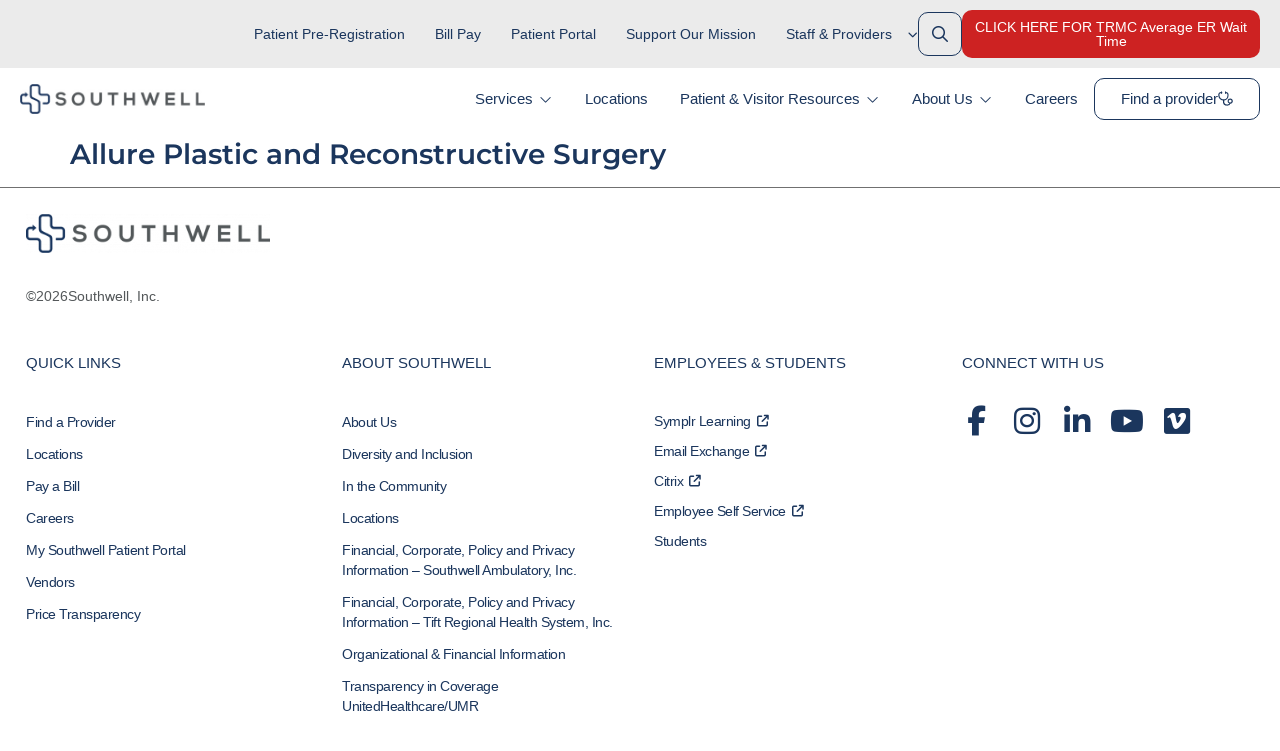

--- FILE ---
content_type: text/html; charset=UTF-8
request_url: https://mysouthwell.com/location/allure-plastic-and-reconstructive-surgery/
body_size: 33199
content:
<!doctype html>
<html lang="en-US">
<head>
	<meta charset="UTF-8">
	<meta name="viewport" content="width=device-width, initial-scale=1">
	<link rel="profile" href="https://gmpg.org/xfn/11">
	<meta name='robots' content='index, follow, max-image-preview:large, max-snippet:-1, max-video-preview:-1' />

	<!-- This site is optimized with the Yoast SEO plugin v26.7 - https://yoast.com/wordpress/plugins/seo/ -->
	<title>Allure Plastic and Reconstructive Surgery - Southwell</title>
	<link rel="canonical" href="https://mysouthwell.com/location/allure-plastic-and-reconstructive-surgery/" />
	<meta property="og:locale" content="en_US" />
	<meta property="og:type" content="article" />
	<meta property="og:title" content="Allure Plastic and Reconstructive Surgery - Southwell" />
	<meta property="og:url" content="https://mysouthwell.com/location/allure-plastic-and-reconstructive-surgery/" />
	<meta property="og:site_name" content="Southwell" />
	<meta property="article:modified_time" content="2025-12-05T18:00:50+00:00" />
	<meta property="og:image" content="https://mysouthwell.com/wp-content/uploads/2024/04/Tifton-Physicians-Center-Exterior.jpg" />
	<meta property="og:image:width" content="1536" />
	<meta property="og:image:height" content="1024" />
	<meta property="og:image:type" content="image/jpeg" />
	<meta name="twitter:card" content="summary_large_image" />
	<meta name="twitter:label1" content="Est. reading time" />
	<meta name="twitter:data1" content="1 minute" />
	<script type="application/ld+json" class="yoast-schema-graph">{"@context":"https://schema.org","@graph":[{"@type":"WebPage","@id":"https://mysouthwell.com/location/allure-plastic-and-reconstructive-surgery/","url":"https://mysouthwell.com/location/allure-plastic-and-reconstructive-surgery/","name":"Allure Plastic and Reconstructive Surgery - Southwell","isPartOf":{"@id":"https://mysouthwell.com/#website"},"primaryImageOfPage":{"@id":"https://mysouthwell.com/location/allure-plastic-and-reconstructive-surgery/#primaryimage"},"image":{"@id":"https://mysouthwell.com/location/allure-plastic-and-reconstructive-surgery/#primaryimage"},"thumbnailUrl":"https://mysouthwell.com/wp-content/uploads/2024/04/Tifton-Physicians-Center-Exterior.jpg","datePublished":"2022-04-22T16:57:25+00:00","dateModified":"2025-12-05T18:00:50+00:00","breadcrumb":{"@id":"https://mysouthwell.com/location/allure-plastic-and-reconstructive-surgery/#breadcrumb"},"inLanguage":"en-US","potentialAction":[{"@type":"ReadAction","target":["https://mysouthwell.com/location/allure-plastic-and-reconstructive-surgery/"]}]},{"@type":"ImageObject","inLanguage":"en-US","@id":"https://mysouthwell.com/location/allure-plastic-and-reconstructive-surgery/#primaryimage","url":"https://mysouthwell.com/wp-content/uploads/2024/04/Tifton-Physicians-Center-Exterior.jpg","contentUrl":"https://mysouthwell.com/wp-content/uploads/2024/04/Tifton-Physicians-Center-Exterior.jpg","width":1536,"height":1024},{"@type":"BreadcrumbList","@id":"https://mysouthwell.com/location/allure-plastic-and-reconstructive-surgery/#breadcrumb","itemListElement":[{"@type":"ListItem","position":1,"name":"Home","item":"https://mysouthwell.com/"},{"@type":"ListItem","position":2,"name":"Allure Plastic and Reconstructive Surgery"}]},{"@type":"WebSite","@id":"https://mysouthwell.com/#website","url":"https://mysouthwell.com/","name":"Southwell","description":"With You for Life","publisher":{"@id":"https://mysouthwell.com/#organization"},"potentialAction":[{"@type":"SearchAction","target":{"@type":"EntryPoint","urlTemplate":"https://mysouthwell.com/?s={search_term_string}"},"query-input":{"@type":"PropertyValueSpecification","valueRequired":true,"valueName":"search_term_string"}}],"inLanguage":"en-US"},{"@type":"Organization","@id":"https://mysouthwell.com/#organization","name":"Southwell","url":"https://mysouthwell.com/","logo":{"@type":"ImageObject","inLanguage":"en-US","@id":"https://mysouthwell.com/#/schema/logo/image/","url":"https://mysouthwell.com/wp-content/uploads/2022/03/Southwell-Main-Navigation-250x40-1.png","contentUrl":"https://mysouthwell.com/wp-content/uploads/2022/03/Southwell-Main-Navigation-250x40-1.png","width":1034,"height":167,"caption":"Southwell"},"image":{"@id":"https://mysouthwell.com/#/schema/logo/image/"}}]}</script>
	<!-- / Yoast SEO plugin. -->


<link rel='dns-prefetch' href='//use.fontawesome.com' />
<link rel="alternate" type="application/rss+xml" title="Southwell &raquo; Feed" href="https://mysouthwell.com/feed/" />
<link rel="alternate" type="application/rss+xml" title="Southwell &raquo; Comments Feed" href="https://mysouthwell.com/comments/feed/" />
<link rel="alternate" type="text/calendar" title="Southwell &raquo; iCal Feed" href="https://mysouthwell.com/events/?ical=1" />
<link rel="alternate" title="oEmbed (JSON)" type="application/json+oembed" href="https://mysouthwell.com/wp-json/oembed/1.0/embed?url=https%3A%2F%2Fmysouthwell.com%2Flocation%2Fallure-plastic-and-reconstructive-surgery%2F" />
<link rel="alternate" title="oEmbed (XML)" type="text/xml+oembed" href="https://mysouthwell.com/wp-json/oembed/1.0/embed?url=https%3A%2F%2Fmysouthwell.com%2Flocation%2Fallure-plastic-and-reconstructive-surgery%2F&#038;format=xml" />
<style id='wp-img-auto-sizes-contain-inline-css'>
img:is([sizes=auto i],[sizes^="auto," i]){contain-intrinsic-size:3000px 1500px}
/*# sourceURL=wp-img-auto-sizes-contain-inline-css */
</style>
<link rel='stylesheet' id='tribe-events-pro-mini-calendar-block-styles-css' href='https://mysouthwell.com/wp-content/plugins/events-calendar-pro/build/css/tribe-events-pro-mini-calendar-block.css?ver=7.7.12' media='all' />
<link rel='stylesheet' id='tec-variables-skeleton-css' href='https://mysouthwell.com/wp-content/plugins/the-events-calendar/common/build/css/variables-skeleton.css?ver=6.10.1' media='all' />
<link rel='stylesheet' id='tec-variables-full-css' href='https://mysouthwell.com/wp-content/plugins/the-events-calendar/common/build/css/variables-full.css?ver=6.10.1' media='all' />
<link rel='stylesheet' id='tribe-events-v2-virtual-single-block-css' href='https://mysouthwell.com/wp-content/plugins/events-calendar-pro/build/css/events-virtual-single-block.css?ver=7.7.12' media='all' />
<style id='wp-emoji-styles-inline-css'>

	img.wp-smiley, img.emoji {
		display: inline !important;
		border: none !important;
		box-shadow: none !important;
		height: 1em !important;
		width: 1em !important;
		margin: 0 0.07em !important;
		vertical-align: -0.1em !important;
		background: none !important;
		padding: 0 !important;
	}
/*# sourceURL=wp-emoji-styles-inline-css */
</style>
<link rel='stylesheet' id='wp-block-library-css' href='https://mysouthwell.com/wp-includes/css/dist/block-library/style.min.css?ver=6.9' media='all' />
<link rel='stylesheet' id='jet-engine-frontend-css' href='https://mysouthwell.com/wp-content/plugins/jet-engine/assets/css/frontend.css?ver=3.8.2' media='all' />
<style id='global-styles-inline-css'>
:root{--wp--preset--aspect-ratio--square: 1;--wp--preset--aspect-ratio--4-3: 4/3;--wp--preset--aspect-ratio--3-4: 3/4;--wp--preset--aspect-ratio--3-2: 3/2;--wp--preset--aspect-ratio--2-3: 2/3;--wp--preset--aspect-ratio--16-9: 16/9;--wp--preset--aspect-ratio--9-16: 9/16;--wp--preset--color--black: #000000;--wp--preset--color--cyan-bluish-gray: #abb8c3;--wp--preset--color--white: #ffffff;--wp--preset--color--pale-pink: #f78da7;--wp--preset--color--vivid-red: #cf2e2e;--wp--preset--color--luminous-vivid-orange: #ff6900;--wp--preset--color--luminous-vivid-amber: #fcb900;--wp--preset--color--light-green-cyan: #7bdcb5;--wp--preset--color--vivid-green-cyan: #00d084;--wp--preset--color--pale-cyan-blue: #8ed1fc;--wp--preset--color--vivid-cyan-blue: #0693e3;--wp--preset--color--vivid-purple: #9b51e0;--wp--preset--gradient--vivid-cyan-blue-to-vivid-purple: linear-gradient(135deg,rgb(6,147,227) 0%,rgb(155,81,224) 100%);--wp--preset--gradient--light-green-cyan-to-vivid-green-cyan: linear-gradient(135deg,rgb(122,220,180) 0%,rgb(0,208,130) 100%);--wp--preset--gradient--luminous-vivid-amber-to-luminous-vivid-orange: linear-gradient(135deg,rgb(252,185,0) 0%,rgb(255,105,0) 100%);--wp--preset--gradient--luminous-vivid-orange-to-vivid-red: linear-gradient(135deg,rgb(255,105,0) 0%,rgb(207,46,46) 100%);--wp--preset--gradient--very-light-gray-to-cyan-bluish-gray: linear-gradient(135deg,rgb(238,238,238) 0%,rgb(169,184,195) 100%);--wp--preset--gradient--cool-to-warm-spectrum: linear-gradient(135deg,rgb(74,234,220) 0%,rgb(151,120,209) 20%,rgb(207,42,186) 40%,rgb(238,44,130) 60%,rgb(251,105,98) 80%,rgb(254,248,76) 100%);--wp--preset--gradient--blush-light-purple: linear-gradient(135deg,rgb(255,206,236) 0%,rgb(152,150,240) 100%);--wp--preset--gradient--blush-bordeaux: linear-gradient(135deg,rgb(254,205,165) 0%,rgb(254,45,45) 50%,rgb(107,0,62) 100%);--wp--preset--gradient--luminous-dusk: linear-gradient(135deg,rgb(255,203,112) 0%,rgb(199,81,192) 50%,rgb(65,88,208) 100%);--wp--preset--gradient--pale-ocean: linear-gradient(135deg,rgb(255,245,203) 0%,rgb(182,227,212) 50%,rgb(51,167,181) 100%);--wp--preset--gradient--electric-grass: linear-gradient(135deg,rgb(202,248,128) 0%,rgb(113,206,126) 100%);--wp--preset--gradient--midnight: linear-gradient(135deg,rgb(2,3,129) 0%,rgb(40,116,252) 100%);--wp--preset--font-size--small: 13px;--wp--preset--font-size--medium: 20px;--wp--preset--font-size--large: 36px;--wp--preset--font-size--x-large: 42px;--wp--preset--spacing--20: 0.44rem;--wp--preset--spacing--30: 0.67rem;--wp--preset--spacing--40: 1rem;--wp--preset--spacing--50: 1.5rem;--wp--preset--spacing--60: 2.25rem;--wp--preset--spacing--70: 3.38rem;--wp--preset--spacing--80: 5.06rem;--wp--preset--shadow--natural: 6px 6px 9px rgba(0, 0, 0, 0.2);--wp--preset--shadow--deep: 12px 12px 50px rgba(0, 0, 0, 0.4);--wp--preset--shadow--sharp: 6px 6px 0px rgba(0, 0, 0, 0.2);--wp--preset--shadow--outlined: 6px 6px 0px -3px rgb(255, 255, 255), 6px 6px rgb(0, 0, 0);--wp--preset--shadow--crisp: 6px 6px 0px rgb(0, 0, 0);}:root { --wp--style--global--content-size: 800px;--wp--style--global--wide-size: 1200px; }:where(body) { margin: 0; }.wp-site-blocks > .alignleft { float: left; margin-right: 2em; }.wp-site-blocks > .alignright { float: right; margin-left: 2em; }.wp-site-blocks > .aligncenter { justify-content: center; margin-left: auto; margin-right: auto; }:where(.wp-site-blocks) > * { margin-block-start: 24px; margin-block-end: 0; }:where(.wp-site-blocks) > :first-child { margin-block-start: 0; }:where(.wp-site-blocks) > :last-child { margin-block-end: 0; }:root { --wp--style--block-gap: 24px; }:root :where(.is-layout-flow) > :first-child{margin-block-start: 0;}:root :where(.is-layout-flow) > :last-child{margin-block-end: 0;}:root :where(.is-layout-flow) > *{margin-block-start: 24px;margin-block-end: 0;}:root :where(.is-layout-constrained) > :first-child{margin-block-start: 0;}:root :where(.is-layout-constrained) > :last-child{margin-block-end: 0;}:root :where(.is-layout-constrained) > *{margin-block-start: 24px;margin-block-end: 0;}:root :where(.is-layout-flex){gap: 24px;}:root :where(.is-layout-grid){gap: 24px;}.is-layout-flow > .alignleft{float: left;margin-inline-start: 0;margin-inline-end: 2em;}.is-layout-flow > .alignright{float: right;margin-inline-start: 2em;margin-inline-end: 0;}.is-layout-flow > .aligncenter{margin-left: auto !important;margin-right: auto !important;}.is-layout-constrained > .alignleft{float: left;margin-inline-start: 0;margin-inline-end: 2em;}.is-layout-constrained > .alignright{float: right;margin-inline-start: 2em;margin-inline-end: 0;}.is-layout-constrained > .aligncenter{margin-left: auto !important;margin-right: auto !important;}.is-layout-constrained > :where(:not(.alignleft):not(.alignright):not(.alignfull)){max-width: var(--wp--style--global--content-size);margin-left: auto !important;margin-right: auto !important;}.is-layout-constrained > .alignwide{max-width: var(--wp--style--global--wide-size);}body .is-layout-flex{display: flex;}.is-layout-flex{flex-wrap: wrap;align-items: center;}.is-layout-flex > :is(*, div){margin: 0;}body .is-layout-grid{display: grid;}.is-layout-grid > :is(*, div){margin: 0;}body{padding-top: 0px;padding-right: 0px;padding-bottom: 0px;padding-left: 0px;}a:where(:not(.wp-element-button)){text-decoration: underline;}:root :where(.wp-element-button, .wp-block-button__link){background-color: #32373c;border-width: 0;color: #fff;font-family: inherit;font-size: inherit;font-style: inherit;font-weight: inherit;letter-spacing: inherit;line-height: inherit;padding-top: calc(0.667em + 2px);padding-right: calc(1.333em + 2px);padding-bottom: calc(0.667em + 2px);padding-left: calc(1.333em + 2px);text-decoration: none;text-transform: inherit;}.has-black-color{color: var(--wp--preset--color--black) !important;}.has-cyan-bluish-gray-color{color: var(--wp--preset--color--cyan-bluish-gray) !important;}.has-white-color{color: var(--wp--preset--color--white) !important;}.has-pale-pink-color{color: var(--wp--preset--color--pale-pink) !important;}.has-vivid-red-color{color: var(--wp--preset--color--vivid-red) !important;}.has-luminous-vivid-orange-color{color: var(--wp--preset--color--luminous-vivid-orange) !important;}.has-luminous-vivid-amber-color{color: var(--wp--preset--color--luminous-vivid-amber) !important;}.has-light-green-cyan-color{color: var(--wp--preset--color--light-green-cyan) !important;}.has-vivid-green-cyan-color{color: var(--wp--preset--color--vivid-green-cyan) !important;}.has-pale-cyan-blue-color{color: var(--wp--preset--color--pale-cyan-blue) !important;}.has-vivid-cyan-blue-color{color: var(--wp--preset--color--vivid-cyan-blue) !important;}.has-vivid-purple-color{color: var(--wp--preset--color--vivid-purple) !important;}.has-black-background-color{background-color: var(--wp--preset--color--black) !important;}.has-cyan-bluish-gray-background-color{background-color: var(--wp--preset--color--cyan-bluish-gray) !important;}.has-white-background-color{background-color: var(--wp--preset--color--white) !important;}.has-pale-pink-background-color{background-color: var(--wp--preset--color--pale-pink) !important;}.has-vivid-red-background-color{background-color: var(--wp--preset--color--vivid-red) !important;}.has-luminous-vivid-orange-background-color{background-color: var(--wp--preset--color--luminous-vivid-orange) !important;}.has-luminous-vivid-amber-background-color{background-color: var(--wp--preset--color--luminous-vivid-amber) !important;}.has-light-green-cyan-background-color{background-color: var(--wp--preset--color--light-green-cyan) !important;}.has-vivid-green-cyan-background-color{background-color: var(--wp--preset--color--vivid-green-cyan) !important;}.has-pale-cyan-blue-background-color{background-color: var(--wp--preset--color--pale-cyan-blue) !important;}.has-vivid-cyan-blue-background-color{background-color: var(--wp--preset--color--vivid-cyan-blue) !important;}.has-vivid-purple-background-color{background-color: var(--wp--preset--color--vivid-purple) !important;}.has-black-border-color{border-color: var(--wp--preset--color--black) !important;}.has-cyan-bluish-gray-border-color{border-color: var(--wp--preset--color--cyan-bluish-gray) !important;}.has-white-border-color{border-color: var(--wp--preset--color--white) !important;}.has-pale-pink-border-color{border-color: var(--wp--preset--color--pale-pink) !important;}.has-vivid-red-border-color{border-color: var(--wp--preset--color--vivid-red) !important;}.has-luminous-vivid-orange-border-color{border-color: var(--wp--preset--color--luminous-vivid-orange) !important;}.has-luminous-vivid-amber-border-color{border-color: var(--wp--preset--color--luminous-vivid-amber) !important;}.has-light-green-cyan-border-color{border-color: var(--wp--preset--color--light-green-cyan) !important;}.has-vivid-green-cyan-border-color{border-color: var(--wp--preset--color--vivid-green-cyan) !important;}.has-pale-cyan-blue-border-color{border-color: var(--wp--preset--color--pale-cyan-blue) !important;}.has-vivid-cyan-blue-border-color{border-color: var(--wp--preset--color--vivid-cyan-blue) !important;}.has-vivid-purple-border-color{border-color: var(--wp--preset--color--vivid-purple) !important;}.has-vivid-cyan-blue-to-vivid-purple-gradient-background{background: var(--wp--preset--gradient--vivid-cyan-blue-to-vivid-purple) !important;}.has-light-green-cyan-to-vivid-green-cyan-gradient-background{background: var(--wp--preset--gradient--light-green-cyan-to-vivid-green-cyan) !important;}.has-luminous-vivid-amber-to-luminous-vivid-orange-gradient-background{background: var(--wp--preset--gradient--luminous-vivid-amber-to-luminous-vivid-orange) !important;}.has-luminous-vivid-orange-to-vivid-red-gradient-background{background: var(--wp--preset--gradient--luminous-vivid-orange-to-vivid-red) !important;}.has-very-light-gray-to-cyan-bluish-gray-gradient-background{background: var(--wp--preset--gradient--very-light-gray-to-cyan-bluish-gray) !important;}.has-cool-to-warm-spectrum-gradient-background{background: var(--wp--preset--gradient--cool-to-warm-spectrum) !important;}.has-blush-light-purple-gradient-background{background: var(--wp--preset--gradient--blush-light-purple) !important;}.has-blush-bordeaux-gradient-background{background: var(--wp--preset--gradient--blush-bordeaux) !important;}.has-luminous-dusk-gradient-background{background: var(--wp--preset--gradient--luminous-dusk) !important;}.has-pale-ocean-gradient-background{background: var(--wp--preset--gradient--pale-ocean) !important;}.has-electric-grass-gradient-background{background: var(--wp--preset--gradient--electric-grass) !important;}.has-midnight-gradient-background{background: var(--wp--preset--gradient--midnight) !important;}.has-small-font-size{font-size: var(--wp--preset--font-size--small) !important;}.has-medium-font-size{font-size: var(--wp--preset--font-size--medium) !important;}.has-large-font-size{font-size: var(--wp--preset--font-size--large) !important;}.has-x-large-font-size{font-size: var(--wp--preset--font-size--x-large) !important;}
:root :where(.wp-block-pullquote){font-size: 1.5em;line-height: 1.6;}
/*# sourceURL=global-styles-inline-css */
</style>
<link rel='stylesheet' id='style1-css' href='https://mysouthwell.com/wp-content/plugins/southwell%20providers/css/southwell-providers.css?ver=6.9' media='all' />
<link rel='stylesheet' id='tribe-events-v2-single-skeleton-css' href='https://mysouthwell.com/wp-content/plugins/the-events-calendar/build/css/tribe-events-single-skeleton.css?ver=6.15.14' media='all' />
<link rel='stylesheet' id='tribe-events-v2-single-skeleton-full-css' href='https://mysouthwell.com/wp-content/plugins/the-events-calendar/build/css/tribe-events-single-full.css?ver=6.15.14' media='all' />
<link rel='stylesheet' id='tec-events-elementor-widgets-base-styles-css' href='https://mysouthwell.com/wp-content/plugins/the-events-calendar/build/css/integrations/plugins/elementor/widgets/widget-base.css?ver=6.15.14' media='all' />
<link rel='stylesheet' id='chld_thm_cfg_parent-css' href='https://mysouthwell.com/wp-content/themes/hello-elementor/style.css?ver=6.9' media='all' />
<link rel='stylesheet' id='hello-elementor-css' href='https://mysouthwell.com/wp-content/themes/hello-elementor/assets/css/reset.css?ver=3.4.5' media='all' />
<link rel='stylesheet' id='hello-elementor-theme-style-css' href='https://mysouthwell.com/wp-content/themes/hello-elementor/assets/css/theme.css?ver=3.4.5' media='all' />
<link rel='stylesheet' id='hello-elementor-header-footer-css' href='https://mysouthwell.com/wp-content/themes/hello-elementor/assets/css/header-footer.css?ver=3.4.5' media='all' />
<link rel='stylesheet' id='elementor-frontend-css' href='https://mysouthwell.com/wp-content/uploads/elementor/css/custom-frontend.min.css?ver=1769203684' media='all' />
<link rel='stylesheet' id='elementor-post-19996-css' href='https://mysouthwell.com/wp-content/uploads/elementor/css/post-19996.css?ver=1769203684' media='all' />
<link rel='stylesheet' id='widget-nav-menu-css' href='https://mysouthwell.com/wp-content/uploads/elementor/css/custom-pro-widget-nav-menu.min.css?ver=1769203684' media='all' />
<link rel='stylesheet' id='widget-heading-css' href='https://mysouthwell.com/wp-content/plugins/elementor/assets/css/widget-heading.min.css?ver=3.34.1' media='all' />
<link rel='stylesheet' id='widget-image-css' href='https://mysouthwell.com/wp-content/plugins/elementor/assets/css/widget-image.min.css?ver=3.34.1' media='all' />
<link rel='stylesheet' id='widget-icon-list-css' href='https://mysouthwell.com/wp-content/uploads/elementor/css/custom-widget-icon-list.min.css?ver=1769203684' media='all' />
<link rel='stylesheet' id='widget-mega-menu-css' href='https://mysouthwell.com/wp-content/uploads/elementor/css/custom-pro-widget-mega-menu.min.css?ver=1769203684' media='all' />
<link rel='stylesheet' id='widget-social-icons-css' href='https://mysouthwell.com/wp-content/plugins/elementor/assets/css/widget-social-icons.min.css?ver=3.34.1' media='all' />
<link rel='stylesheet' id='e-apple-webkit-css' href='https://mysouthwell.com/wp-content/uploads/elementor/css/custom-apple-webkit.min.css?ver=1769203684' media='all' />
<link rel='stylesheet' id='elementor-icons-css' href='https://mysouthwell.com/wp-content/plugins/elementor/assets/lib/eicons/css/elementor-icons.min.css?ver=5.45.0' media='all' />
<link rel='stylesheet' id='elementor-post-83614-css' href='https://mysouthwell.com/wp-content/uploads/elementor/css/post-83614.css?ver=1769203692' media='all' />
<link rel='stylesheet' id='elementor-post-20062-css' href='https://mysouthwell.com/wp-content/uploads/elementor/css/post-20062.css?ver=1769203692' media='all' />
<link rel='stylesheet' id='ayecode-ui-css' href='https://mysouthwell.com/wp-content/plugins/ayecode-connect/vendor/ayecode/wp-ayecode-ui/assets-v5/css/ayecode-ui-compatibility.css?ver=0.2.42' media='all' />
<style id='ayecode-ui-inline-css'>
body.modal-open #wpadminbar{z-index:999}.embed-responsive-16by9 .fluid-width-video-wrapper{padding:0!important;position:initial}.aui-nav-links .pagination{justify-content:inherit}
/*# sourceURL=ayecode-ui-inline-css */
</style>
<link rel='stylesheet' id='jquery-chosen-css' href='https://mysouthwell.com/wp-content/plugins/jet-search/assets/lib/chosen/chosen.min.css?ver=1.8.7' media='all' />
<link rel='stylesheet' id='jet-search-css' href='https://mysouthwell.com/wp-content/plugins/jet-search/assets/css/jet-search.css?ver=3.5.16.1' media='all' />
<link rel='stylesheet' id='eael-general-css' href='https://mysouthwell.com/wp-content/plugins/essential-addons-for-elementor-lite/assets/front-end/css/view/general.min.css?ver=6.5.7' media='all' />
<link rel='stylesheet' id='font-awesome-css' href='https://use.fontawesome.com/releases/v6.7.2/css/all.css?wpfas=true' media='all' />
<link rel='stylesheet' id='elementor-gf-local-montserrat-css' href='https://mysouthwell.com/wp-content/uploads/elementor/google-fonts/css/montserrat.css?ver=1744147889' media='all' />
<script src="https://mysouthwell.com/wp-includes/js/jquery/jquery.min.js?ver=3.7.1" id="jquery-core-js"></script>
<script src="https://mysouthwell.com/wp-includes/js/jquery/jquery-migrate.min.js?ver=3.4.1" id="jquery-migrate-js"></script>
<script src="https://mysouthwell.com/wp-content/plugins/ayecode-connect/vendor/ayecode/wp-ayecode-ui/assets-v5/js/bootstrap.bundle.min.js?ver=0.2.42" id="bootstrap-js-bundle-js"></script>
<script id="bootstrap-js-bundle-js-after">
function aui_init_greedy_nav(){jQuery('nav.greedy').each(function(i,obj){if(jQuery(this).hasClass("being-greedy")){return true}jQuery(this).addClass('navbar-expand');jQuery(this).off('shown.bs.tab').on('shown.bs.tab',function(e){if(jQuery(e.target).closest('.dropdown-menu').hasClass('greedy-links')){jQuery(e.target).closest('.greedy').find('.greedy-btn.dropdown').attr('aria-expanded','false');jQuery(e.target).closest('.greedy-links').removeClass('show').addClass('d-none')}});jQuery(document).off('mousemove','.greedy-btn').on('mousemove','.greedy-btn',function(e){jQuery('.dropdown-menu.greedy-links').removeClass('d-none')});var $vlinks='';var $dDownClass='';var ddItemClass='greedy-nav-item';if(jQuery(this).find('.navbar-nav').length){if(jQuery(this).find('.navbar-nav').hasClass("being-greedy")){return true}$vlinks=jQuery(this).find('.navbar-nav').addClass("being-greedy w-100").removeClass('overflow-hidden')}else if(jQuery(this).find('.nav').length){if(jQuery(this).find('.nav').hasClass("being-greedy")){return true}$vlinks=jQuery(this).find('.nav').addClass("being-greedy w-100").removeClass('overflow-hidden');$dDownClass=' mt-0 p-0 zi-5 ';ddItemClass+=' mt-0 me-0'}else{return false}jQuery($vlinks).append('<li class="nav-item list-unstyled ml-auto greedy-btn d-none dropdown"><button data-bs-toggle="collapse" class="nav-link greedy-nav-link" role="button"><i class="fas fa-ellipsis-h"></i> <span class="greedy-count badge bg-dark rounded-pill"></span></button><ul class="greedy-links dropdown-menu dropdown-menu-end '+$dDownClass+'"></ul></li>');var $hlinks=jQuery(this).find('.greedy-links');var $btn=jQuery(this).find('.greedy-btn');var numOfItems=0;var totalSpace=0;var closingTime=1000;var breakWidths=[];$vlinks.children().outerWidth(function(i,w){totalSpace+=w;numOfItems+=1;breakWidths.push(totalSpace)});var availableSpace,numOfVisibleItems,requiredSpace,buttonSpace,timer;function check(){buttonSpace=$btn.width();availableSpace=$vlinks.width()-10;numOfVisibleItems=$vlinks.children().length;requiredSpace=breakWidths[numOfVisibleItems-1];if(numOfVisibleItems>1&&requiredSpace>availableSpace){var $li=$vlinks.children().last().prev();$li.removeClass('nav-item').addClass(ddItemClass);if(!jQuery($hlinks).children().length){$li.find('.nav-link').addClass('w-100 dropdown-item rounded-0 rounded-bottom')}else{jQuery($hlinks).find('.nav-link').removeClass('rounded-top');$li.find('.nav-link').addClass('w-100 dropdown-item rounded-0 rounded-top')}$li.prependTo($hlinks);numOfVisibleItems-=1;check()}else if(availableSpace>breakWidths[numOfVisibleItems]){$hlinks.children().first().insertBefore($btn);numOfVisibleItems+=1;check()}jQuery($btn).find(".greedy-count").html(numOfItems-numOfVisibleItems);if(numOfVisibleItems===numOfItems){$btn.addClass('d-none')}else $btn.removeClass('d-none')}jQuery(window).on("resize",function(){check()});check()})}function aui_select2_locale(){var aui_select2_params={"i18n_select_state_text":"Select an option\u2026","i18n_no_matches":"No matches found","i18n_ajax_error":"Loading failed","i18n_input_too_short_1":"Please enter 1 or more characters","i18n_input_too_short_n":"Please enter %item% or more characters","i18n_input_too_long_1":"Please delete 1 character","i18n_input_too_long_n":"Please delete %item% characters","i18n_selection_too_long_1":"You can only select 1 item","i18n_selection_too_long_n":"You can only select %item% items","i18n_load_more":"Loading more results\u2026","i18n_searching":"Searching\u2026"};return{theme:"bootstrap-5",width:jQuery(this).data('width')?jQuery(this).data('width'):jQuery(this).hasClass('w-100')?'100%':'style',placeholder:jQuery(this).data('placeholder'),language:{errorLoading:function(){return aui_select2_params.i18n_searching},inputTooLong:function(args){var overChars=args.input.length-args.maximum;if(1===overChars){return aui_select2_params.i18n_input_too_long_1}return aui_select2_params.i18n_input_too_long_n.replace('%item%',overChars)},inputTooShort:function(args){var remainingChars=args.minimum-args.input.length;if(1===remainingChars){return aui_select2_params.i18n_input_too_short_1}return aui_select2_params.i18n_input_too_short_n.replace('%item%',remainingChars)},loadingMore:function(){return aui_select2_params.i18n_load_more},maximumSelected:function(args){if(args.maximum===1){return aui_select2_params.i18n_selection_too_long_1}return aui_select2_params.i18n_selection_too_long_n.replace('%item%',args.maximum)},noResults:function(){return aui_select2_params.i18n_no_matches},searching:function(){return aui_select2_params.i18n_searching}}}}function aui_init_select2(){var select2_args=jQuery.extend({},aui_select2_locale());jQuery("select.aui-select2").each(function(){if(!jQuery(this).hasClass("select2-hidden-accessible")){jQuery(this).select2(select2_args)}})}function aui_time_ago(selector){var aui_timeago_params={"prefix_ago":"","suffix_ago":" ago","prefix_after":"after ","suffix_after":"","seconds":"less than a minute","minute":"about a minute","minutes":"%d minutes","hour":"about an hour","hours":"about %d hours","day":"a day","days":"%d days","month":"about a month","months":"%d months","year":"about a year","years":"%d years"};var templates={prefix:aui_timeago_params.prefix_ago,suffix:aui_timeago_params.suffix_ago,seconds:aui_timeago_params.seconds,minute:aui_timeago_params.minute,minutes:aui_timeago_params.minutes,hour:aui_timeago_params.hour,hours:aui_timeago_params.hours,day:aui_timeago_params.day,days:aui_timeago_params.days,month:aui_timeago_params.month,months:aui_timeago_params.months,year:aui_timeago_params.year,years:aui_timeago_params.years};var template=function(t,n){return templates[t]&&templates[t].replace(/%d/i,Math.abs(Math.round(n)))};var timer=function(time){if(!time)return;time=time.replace(/\.\d+/,"");time=time.replace(/-/,"/").replace(/-/,"/");time=time.replace(/T/," ").replace(/Z/," UTC");time=time.replace(/([\+\-]\d\d)\:?(\d\d)/," $1$2");time=new Date(time*1000||time);var now=new Date();var seconds=((now.getTime()-time)*.001)>>0;var minutes=seconds/60;var hours=minutes/60;var days=hours/24;var years=days/365;return templates.prefix+(seconds<45&&template('seconds',seconds)||seconds<90&&template('minute',1)||minutes<45&&template('minutes',minutes)||minutes<90&&template('hour',1)||hours<24&&template('hours',hours)||hours<42&&template('day',1)||days<30&&template('days',days)||days<45&&template('month',1)||days<365&&template('months',days/30)||years<1.5&&template('year',1)||template('years',years))+templates.suffix};var elements=document.getElementsByClassName(selector);if(selector&&elements&&elements.length){for(var i in elements){var $el=elements[i];if(typeof $el==='object'){$el.innerHTML='<i class="far fa-clock"></i> '+timer($el.getAttribute('title')||$el.getAttribute('datetime'))}}}setTimeout(function(){aui_time_ago(selector)},60000)}function aui_init_tooltips(){jQuery('[data-bs-toggle="tooltip"]').tooltip();jQuery('[data-bs-toggle="popover"]').popover();jQuery('[data-bs-toggle="popover-html"]').popover({html:true,sanitize:false});jQuery('[data-bs-toggle="popover"],[data-bs-toggle="popover-html"]').on('inserted.bs.popover',function(){jQuery('body > .popover').wrapAll("<div class='bsui' />")})}$aui_doing_init_flatpickr=false;function aui_init_flatpickr(){if(typeof jQuery.fn.flatpickr==="function"&&!$aui_doing_init_flatpickr){$aui_doing_init_flatpickr=true;try{flatpickr.localize({weekdays:{shorthand:['Sun','Mon','Tue','Wed','Thu','Fri','Sat'],longhand:['Sun','Mon','Tue','Wed','Thu','Fri','Sat'],},months:{shorthand:['Jan','Feb','Mar','Apr','May','Jun','Jul','Aug','Sep','Oct','Nov','Dec'],longhand:['January','February','March','April','May','June','July','August','September','October','November','December'],},daysInMonth:[31,28,31,30,31,30,31,31,30,31,30,31],firstDayOfWeek:1,ordinal:function(nth){var s=nth%100;if(s>3&&s<21)return"th";switch(s%10){case 1:return"st";case 2:return"nd";case 3:return"rd";default:return"th"}},rangeSeparator:' to ',weekAbbreviation:'Wk',scrollTitle:'Scroll to increment',toggleTitle:'Click to toggle',amPM:['AM','PM'],yearAriaLabel:'Year',hourAriaLabel:'Hour',minuteAriaLabel:'Minute',time_24hr:false})}catch(err){console.log(err.message)}jQuery('input[data-aui-init="flatpickr"]:not(.flatpickr-input)').flatpickr()}$aui_doing_init_flatpickr=false}$aui_doing_init_iconpicker=false;function aui_init_iconpicker(){if(typeof jQuery.fn.iconpicker==="function"&&!$aui_doing_init_iconpicker){$aui_doing_init_iconpicker=true;jQuery('input[data-aui-init="iconpicker"]:not(.iconpicker-input)').iconpicker()}$aui_doing_init_iconpicker=false}function aui_modal_iframe($title,$url,$footer,$dismissible,$class,$dialog_class,$body_class,responsive){if(!$body_class){$body_class='p-0'}var wClass='text-center position-absolute w-100 text-dark overlay overlay-white p-0 m-0 d-flex justify-content-center align-items-center';var wStyle='';var sStyle='';var $body="",sClass="w-100 p-0 m-0";if(responsive){$body+='<div class="embed-responsive embed-responsive-16by9 ratio ratio-16x9">';wClass+=' h-100';sClass+=' embed-responsive-item'}else{wClass+=' vh-100';sClass+=' vh-100';wStyle+=' height: 90vh !important;';sStyle+=' height: 90vh !important;'}$body+='<div class="ac-preview-loading '+wClass+'" style="left:0;top:0;'+wStyle+'"><div class="spinner-border" role="status"></div></div>';$body+='<iframe id="embedModal-iframe" class="'+sClass+'" style="'+sStyle+'" src="" width="100%" height="100%" frameborder="0" allowtransparency="true"></iframe>';if(responsive){$body+='</div>'}$m=aui_modal($title,$body,$footer,$dismissible,$class,$dialog_class,$body_class);const auiModal=document.getElementById('aui-modal');auiModal.addEventListener('shown.bs.modal',function(e){iFrame=jQuery('#embedModal-iframe');jQuery('.ac-preview-loading').removeClass('d-none').addClass('d-flex');iFrame.attr({src:$url});iFrame.load(function(){jQuery('.ac-preview-loading').removeClass('d-flex').addClass('d-none')})});return $m}function aui_modal($title,$body,$footer,$dismissible,$class,$dialog_class,$body_class){if(!$class){$class=''}if(!$dialog_class){$dialog_class=''}if(!$body){$body='<div class="text-center"><div class="spinner-border" role="status"></div></div>'}jQuery('.aui-modal').remove();jQuery('.modal-backdrop').remove();jQuery('body').css({overflow:'','padding-right':''});var $modal='';$modal+='<div id="aui-modal" class="modal aui-modal fade shadow bsui '+$class+'" tabindex="-1">'+'<div class="modal-dialog modal-dialog-centered '+$dialog_class+'">'+'<div class="modal-content border-0 shadow">';if($title){$modal+='<div class="modal-header">'+'<h5 class="modal-title">'+$title+'</h5>';if($dismissible){$modal+='<button type="button" class="btn-close" data-bs-dismiss="modal" aria-label="Close">'+'</button>'}$modal+='</div>'}$modal+='<div class="modal-body '+$body_class+'">'+$body+'</div>';if($footer){$modal+='<div class="modal-footer">'+$footer+'</div>'}$modal+='</div>'+'</div>'+'</div>';jQuery('body').append($modal);const ayeModal=new bootstrap.Modal('.aui-modal',{});ayeModal.show()}function aui_conditional_fields(form){jQuery(form).find(".aui-conditional-field").each(function(){var $element_require=jQuery(this).data('element-require');if($element_require){$element_require=$element_require.replace("&#039;","'");$element_require=$element_require.replace("&quot;",'"');if(aui_check_form_condition($element_require,form)){jQuery(this).removeClass('d-none')}else{jQuery(this).addClass('d-none')}}})}function aui_check_form_condition(condition,form){if(form){condition=condition.replace(/\(form\)/g,"('"+form+"')")}return new Function("return "+condition+";")()}jQuery.fn.aui_isOnScreen=function(){var win=jQuery(window);var viewport={top:win.scrollTop(),left:win.scrollLeft()};viewport.right=viewport.left+win.width();viewport.bottom=viewport.top+win.height();var bounds=this.offset();bounds.right=bounds.left+this.outerWidth();bounds.bottom=bounds.top+this.outerHeight();return(!(viewport.right<bounds.left||viewport.left>bounds.right||viewport.bottom<bounds.top||viewport.top>bounds.bottom))};function aui_carousel_maybe_show_multiple_items($carousel){var $items={};var $item_count=0;if(!jQuery($carousel).find('.carousel-inner-original').length){jQuery($carousel).append('<div class="carousel-inner-original d-none">'+jQuery($carousel).find('.carousel-inner').html().replaceAll('carousel-item','not-carousel-item')+'</div>')}jQuery($carousel).find('.carousel-inner-original .not-carousel-item').each(function(){$items[$item_count]=jQuery(this).html();$item_count++});if(!$item_count){return}if(jQuery(window).width()<=576){if(jQuery($carousel).find('.carousel-inner').hasClass('aui-multiple-items')&&jQuery($carousel).find('.carousel-inner-original').length){jQuery($carousel).find('.carousel-inner').removeClass('aui-multiple-items').html(jQuery($carousel).find('.carousel-inner-original').html().replaceAll('not-carousel-item','carousel-item'));jQuery($carousel).find(".carousel-indicators li").removeClass("d-none")}}else{var $md_count=jQuery($carousel).data('limit_show');var $md_cols_count=jQuery($carousel).data('cols_show');var $new_items='';var $new_items_count=0;var $new_item_count=0;var $closed=true;Object.keys($items).forEach(function(key,index){if(index!=0&&Number.isInteger(index/$md_count)){$new_items+='</div></div>';$closed=true}if(index==0||Number.isInteger(index/$md_count)){$row_cols_class=$md_cols_count?' g-lg-4 g-3 row-cols-1 row-cols-lg-'+$md_cols_count:'';$active=index==0?'active':'';$new_items+='<div class="carousel-item '+$active+'"><div class="row'+$row_cols_class+' ">';$closed=false;$new_items_count++;$new_item_count=0}$new_items+='<div class="col ">'+$items[index]+'</div>';$new_item_count++});if(!$closed){if($md_count-$new_item_count>0){$placeholder_count=$md_count-$new_item_count;while($placeholder_count>0){$new_items+='<div class="col "></div>';$placeholder_count--}}$new_items+='</div></div>'}jQuery($carousel).find('.carousel-inner').addClass('aui-multiple-items').html($new_items);jQuery($carousel).find('.carousel-item.active img').each(function(){if(real_srcset=jQuery(this).attr("data-srcset")){if(!jQuery(this).attr("srcset"))jQuery(this).attr("srcset",real_srcset)}if(real_src=jQuery(this).attr("data-src")){if(!jQuery(this).attr("srcset"))jQuery(this).attr("src",real_src)}});$hide_count=$new_items_count-1;jQuery($carousel).find(".carousel-indicators li:gt("+$hide_count+")").addClass("d-none")}jQuery(window).trigger("aui_carousel_multiple")}function aui_init_carousel_multiple_items(){jQuery(window).on("resize",function(){jQuery('.carousel-multiple-items').each(function(){aui_carousel_maybe_show_multiple_items(this)})});jQuery('.carousel-multiple-items').each(function(){aui_carousel_maybe_show_multiple_items(this)})}function init_nav_sub_menus(){jQuery('.navbar-multi-sub-menus').each(function(i,obj){if(jQuery(this).hasClass("has-sub-sub-menus")){return true}jQuery(this).addClass('has-sub-sub-menus');jQuery(this).find('.dropdown-menu a.dropdown-toggle').on('click',function(e){var $el=jQuery(this);$el.toggleClass('active-dropdown');var $parent=jQuery(this).offsetParent(".dropdown-menu");if(!jQuery(this).next().hasClass('show')){jQuery(this).parents('.dropdown-menu').first().find('.show').removeClass("show")}var $subMenu=jQuery(this).next(".dropdown-menu");$subMenu.toggleClass('show');jQuery(this).parent("li").toggleClass('show');jQuery(this).parents('li.nav-item.dropdown.show').on('hidden.bs.dropdown',function(e){jQuery('.dropdown-menu .show').removeClass("show");$el.removeClass('active-dropdown')});if(!$parent.parent().hasClass('navbar-nav')){$el.next().addClass('position-relative border-top border-bottom')}return false})})}function aui_lightbox_embed($link,ele){ele.preventDefault();jQuery('.aui-carousel-modal').remove();var $modal='<div class="modal fade aui-carousel-modal bsui" id="aui-carousel-modal" tabindex="-1" role="dialog" aria-labelledby="aui-modal-title" aria-hidden="true"><div class="modal-dialog modal-dialog-centered modal-xl mw-100"><div class="modal-content bg-transparent border-0 shadow-none"><div class="modal-header"><h5 class="modal-title" id="aui-modal-title"></h5></div><div class="modal-body text-center"><i class="fas fa-circle-notch fa-spin fa-3x"></i></div></div></div></div>';jQuery('body').append($modal);const ayeModal=new bootstrap.Modal('.aui-carousel-modal',{});const myModalEl=document.getElementById('aui-carousel-modal');myModalEl.addEventListener('hidden.bs.modal',event=>{jQuery(".aui-carousel-modal iframe").attr('src','')});jQuery('.aui-carousel-modal').on('shown.bs.modal',function(e){jQuery('.aui-carousel-modal .carousel-item.active').find('iframe').each(function(){var $iframe=jQuery(this);$iframe.parent().find('.ac-preview-loading').removeClass('d-none').addClass('d-flex');if(!$iframe.attr('src')&&$iframe.data('src')){$iframe.attr('src',$iframe.data('src'))}$iframe.on('load',function(){setTimeout(function(){$iframe.parent().find('.ac-preview-loading').removeClass('d-flex').addClass('d-none')},1250)})})});$container=jQuery($link).closest('.aui-gallery');$clicked_href=jQuery($link).attr('href');$images=[];$container.find('.aui-lightbox-image, .aui-lightbox-iframe').each(function(){var a=this;var href=jQuery(a).attr('href');if(href){$images.push(href)}});if($images.length){var $carousel='<div id="aui-embed-slider-modal" class="carousel slide" >';if($images.length>1){$i=0;$carousel+='<ol class="carousel-indicators position-fixed">';$container.find('.aui-lightbox-image, .aui-lightbox-iframe').each(function(){$active=$clicked_href==jQuery(this).attr('href')?'active':'';$carousel+='<li data-bs-target="#aui-embed-slider-modal" data-bs-slide-to="'+$i+'" class="'+$active+'"></li>';$i++});$carousel+='</ol>'}$i=0;$rtl_class='justify-content-start';$carousel+='<div class="carousel-inner d-flex align-items-center '+$rtl_class+'">';$container.find('.aui-lightbox-image').each(function(){var a=this;var href=jQuery(a).attr('href');$active=$clicked_href==jQuery(this).attr('href')?'active':'';$carousel+='<div class="carousel-item '+$active+'"><div>';var css_height=window.innerWidth>window.innerHeight?'90vh':'auto';var srcset=jQuery(a).find('img').attr('srcset');var sizes='';if(srcset){var sources=srcset.split(',').map(s=>{var parts=s.trim().split(' ');return{width:parseInt(parts[1].replace('w','')),descriptor:parts[1].replace('w','px')}}).sort((a,b)=>b.width-a.width);sizes=sources.map((source,index,array)=>{if(index===0){return `${source.descriptor}`}else{return `(max-width:${source.width-1}px)${array[index-1].descriptor}`}}).reverse().join(', ')}var img=href?jQuery(a).find('img').clone().attr('src',href).attr('sizes',sizes).removeClass().addClass('mx-auto d-block w-auto rounded').css({'max-height':css_height,'max-width':'98%'}).get(0).outerHTML:jQuery(a).find('img').clone().removeClass().addClass('mx-auto d-block w-auto rounded').css({'max-height':css_height,'max-width':'98%'}).get(0).outerHTML;$carousel+=img;if(jQuery(a).parent().find('.carousel-caption').length){$carousel+=jQuery(a).parent().find('.carousel-caption').clone().removeClass('sr-only visually-hidden').get(0).outerHTML}else if(jQuery(a).parent().find('.figure-caption').length){$carousel+=jQuery(a).parent().find('.figure-caption').clone().removeClass('sr-only visually-hidden').addClass('carousel-caption').get(0).outerHTML}$carousel+='</div></div>';$i++});$container.find('.aui-lightbox-iframe').each(function(){var a=this;var css_height=window.innerWidth>window.innerHeight?'90vh;':'auto;';var styleWidth=$images.length>1?'max-width:70%;':'';$active=$clicked_href==jQuery(this).attr('href')?'active':'';$carousel+='<div class="carousel-item '+$active+'"><div class="modal-xl mx-auto ratio ratio-16x9" style="max-height:'+css_height+styleWidth+'">';var url=jQuery(a).attr('href');var iframe='<div class="ac-preview-loading text-light d-none" style="left:0;top:0;height:'+css_height+'"><div class="spinner-border m-auto" role="status"></div></div>';iframe+='<iframe class="aui-carousel-iframe" style="height:'+css_height+'" src="" data-src="'+url+'?rel=0&amp;showinfo=0&amp;modestbranding=1&amp;autoplay=1" allow="autoplay"></iframe>';var img=iframe;$carousel+=img;$carousel+='</div></div>';$i++});$carousel+='</div>';if($images.length>1){$carousel+='<a class="carousel-control-prev" href="#aui-embed-slider-modal" role="button" data-bs-slide="prev">';$carousel+='<span class="carousel-control-prev-icon" aria-hidden="true"></span>';$carousel+=' <a class="carousel-control-next" href="#aui-embed-slider-modal" role="button" data-bs-slide="next">';$carousel+='<span class="carousel-control-next-icon" aria-hidden="true"></span>';$carousel+='</a>'}$carousel+='</div>';var $close='<button type="button" class="btn-close btn-close-white text-end position-fixed" style="right: 20px;top: 10px; z-index: 1055;" data-bs-dismiss="modal" aria-label="Close"></button>';jQuery('.aui-carousel-modal .modal-content').html($carousel).prepend($close);ayeModal.show();try{if('ontouchstart'in document.documentElement||navigator.maxTouchPoints>0){let _bsC=new bootstrap.Carousel('#aui-embed-slider-modal')}}catch(err){}}}function aui_init_lightbox_embed(){jQuery('.aui-lightbox-image, .aui-lightbox-iframe').off('click').on("click",function(ele){aui_lightbox_embed(this,ele)})}function aui_init_modal_iframe(){jQuery('.aui-has-embed, [data-aui-embed="iframe"]').each(function(e){if(!jQuery(this).hasClass('aui-modal-iframed')&&jQuery(this).data('embed-url')){jQuery(this).addClass('aui-modal-iframed');jQuery(this).on("click",function(e1){aui_modal_iframe('',jQuery(this).data('embed-url'),'',true,'','modal-lg','aui-modal-iframe p-0',true);return false})}})}$aui_doing_toast=false;function aui_toast($id,$type,$title,$title_small,$body,$time,$can_close){if($aui_doing_toast){setTimeout(function(){aui_toast($id,$type,$title,$title_small,$body,$time,$can_close)},500);return}$aui_doing_toast=true;if($can_close==null){$can_close=false}if($time==''||$time==null){$time=3000}if(document.getElementById($id)){jQuery('#'+$id).toast('show');setTimeout(function(){$aui_doing_toast=false},500);return}var uniqid=Date.now();if($id){uniqid=$id}$op="";$tClass='';$thClass='';$icon="";if($type=='success'){$op="opacity:.92;";$tClass='alert bg-success w-auto';$thClass='bg-transparent border-0 text-white';$icon="<div class='h5 m-0 p-0'><i class='fas fa-check-circle me-2'></i></div>"}else if($type=='error'||$type=='danger'){$op="opacity:.92;";$tClass='alert bg-danger  w-auto';$thClass='bg-transparent border-0 text-white';$icon="<div class='h5 m-0 p-0'><i class='far fa-times-circle me-2'></i></div>"}else if($type=='info'){$op="opacity:.92;";$tClass='alert bg-info  w-auto';$thClass='bg-transparent border-0 text-white';$icon="<div class='h5 m-0 p-0'><i class='fas fa-info-circle me-2'></i></div>"}else if($type=='warning'){$op="opacity:.92;";$tClass='alert bg-warning  w-auto';$thClass='bg-transparent border-0 text-dark';$icon="<div class='h5 m-0 p-0'><i class='fas fa-exclamation-triangle me-2'></i></div>"}if(!document.getElementById("aui-toasts")){jQuery('body').append('<div class="bsui" id="aui-toasts"><div class="position-fixed aui-toast-bottom-right pr-3 pe-3 mb-1" style="z-index: 500000;right: 0;bottom: 0;'+$op+'"></div></div>')}$toast='<div id="'+uniqid+'" class="toast fade hide shadow hover-shadow '+$tClass+'" style="" role="alert" aria-live="assertive" aria-atomic="true" data-bs-delay="'+$time+'">';if($type||$title||$title_small){$toast+='<div class="toast-header '+$thClass+'">';if($icon){$toast+=$icon}if($title){$toast+='<strong class="me-auto">'+$title+'</strong>'}if($title_small){$toast+='<small>'+$title_small+'</small>'}if($can_close){$toast+='<button type="button" class="ms-2 mb-1 btn-close" data-bs-dismiss="toast" aria-label="Close"></button>'}$toast+='</div>'}if($body){$toast+='<div class="toast-body">'+$body+'</div>'}$toast+='</div>';jQuery('.aui-toast-bottom-right').prepend($toast);jQuery('#'+uniqid).toast('show');setTimeout(function(){$aui_doing_toast=false},500)}function aui_init_counters(){const animNum=(EL)=>{if(EL._isAnimated)return;EL._isAnimated=true;let end=EL.dataset.auiend;let start=EL.dataset.auistart;let duration=EL.dataset.auiduration?EL.dataset.auiduration:2000;let seperator=EL.dataset.auisep?EL.dataset.auisep:'';jQuery(EL).prop('Counter',start).animate({Counter:end},{duration:Math.abs(duration),easing:'swing',step:function(now){const text=seperator?(Math.ceil(now)).toLocaleString('en-US'):Math.ceil(now);const html=seperator?text.split(",").map(n=>`<span class="count">${n}</span>`).join(","):text;if(seperator&&seperator!=','){html.replace(',',seperator)}jQuery(this).html(html)}})};const inViewport=(entries,observer)=>{entries.forEach(entry=>{if(entry.isIntersecting)animNum(entry.target)})};jQuery("[data-auicounter]").each((i,EL)=>{const observer=new IntersectionObserver(inViewport);observer.observe(EL)})}function aui_init(){aui_init_counters();init_nav_sub_menus();aui_init_tooltips();aui_init_select2();aui_init_flatpickr();aui_init_iconpicker();aui_init_greedy_nav();aui_time_ago('timeago');aui_init_carousel_multiple_items();aui_init_lightbox_embed();aui_init_modal_iframe()}jQuery(window).on("load",function(){aui_init()});jQuery(function($){var ua=navigator.userAgent.toLowerCase();var isiOS=ua.match(/(iphone|ipod|ipad)/);if(isiOS){var pS=0;pM=parseFloat($('body').css('marginTop'));$(document).on('show.bs.modal',function(){pS=window.scrollY;$('body').css({marginTop:-pS,overflow:'hidden',position:'fixed',})}).on('hidden.bs.modal',function(){$('body').css({marginTop:pM,overflow:'visible',position:'inherit',});window.scrollTo(0,pS)})}$(document).on('slide.bs.carousel',function(el){var $_modal=$(el.relatedTarget).closest('.aui-carousel-modal:visible').length?$(el.relatedTarget).closest('.aui-carousel-modal:visible'):'';if($_modal&&$_modal.find('.carousel-item iframe.aui-carousel-iframe').length){$_modal.find('.carousel-item.active iframe.aui-carousel-iframe').each(function(){if($(this).attr('src')){$(this).data('src',$(this).attr('src'));$(this).attr('src','')}});if($(el.relatedTarget).find('iframe.aui-carousel-iframe').length){$(el.relatedTarget).find('.ac-preview-loading').removeClass('d-none').addClass('d-flex');var $cIframe=$(el.relatedTarget).find('iframe.aui-carousel-iframe');if(!$cIframe.attr('src')&&$cIframe.data('src')){$cIframe.attr('src',$cIframe.data('src'))}$cIframe.on('load',function(){setTimeout(function(){$_modal.find('.ac-preview-loading').removeClass('d-flex').addClass('d-none')},1250)})}}})});var aui_confirm=function(message,okButtonText,cancelButtonText,isDelete,large){okButtonText=okButtonText||'Yes';cancelButtonText=cancelButtonText||'Cancel';message=message||'Are you sure?';sizeClass=large?'':'modal-sm';btnClass=isDelete?'btn-danger':'btn-primary';deferred=jQuery.Deferred();var $body="";$body+="<h3 class='h4 py-3 text-center text-dark'>"+message+"</h3>";$body+="<div class='d-flex'>";$body+="<button class='btn btn-outline-secondary w-50 btn-round' data-bs-dismiss='modal'  onclick='deferred.resolve(false);'>"+cancelButtonText+"</button>";$body+="<button class='btn "+btnClass+" ms-2 w-50 btn-round' data-bs-dismiss='modal'  onclick='deferred.resolve(true);'>"+okButtonText+"</button>";$body+="</div>";$modal=aui_modal('',$body,'',false,'',sizeClass);return deferred.promise()};function aui_flip_color_scheme_on_scroll($value,$iframe){if(!$value)$value=window.scrollY;var navbar=$iframe?$iframe.querySelector('.color-scheme-flip-on-scroll'):document.querySelector('.color-scheme-flip-on-scroll');if(navbar==null)return;let cs_original=navbar.dataset.cso;let cs_scroll=navbar.dataset.css;if(!cs_scroll&&!cs_original){if(navbar.classList.contains('navbar-light')){cs_original='navbar-light';cs_scroll='navbar-dark'}else if(navbar.classList.contains('navbar-dark')){cs_original='navbar-dark';cs_scroll='navbar-light'}navbar.dataset.cso=cs_original;navbar.dataset.css=cs_scroll}if($value>0||navbar.classList.contains('nav-menu-open')){navbar.classList.remove(cs_original);navbar.classList.add(cs_scroll)}else{navbar.classList.remove(cs_scroll);navbar.classList.add(cs_original)}}window.onscroll=function(){aui_set_data_scroll();aui_flip_color_scheme_on_scroll()};function aui_set_data_scroll(){document.documentElement.dataset.scroll=window.scrollY}aui_set_data_scroll();aui_flip_color_scheme_on_scroll();
//# sourceURL=bootstrap-js-bundle-js-after
</script>
<script src="https://mysouthwell.com/wp-includes/js/imagesloaded.min.js?ver=6.9" id="imagesLoaded-js"></script>
<script src="https://mysouthwell.com/wp-content/plugins/southwell%20providers/js/isotope.pkgd.min.js?ver=6.9" id="isotope-js"></script>
<link rel="https://api.w.org/" href="https://mysouthwell.com/wp-json/" /><link rel="alternate" title="JSON" type="application/json" href="https://mysouthwell.com/wp-json/wp/v2/location/23634" /><link rel="EditURI" type="application/rsd+xml" title="RSD" href="https://mysouthwell.com/xmlrpc.php?rsd" />
<link rel='shortlink' href='https://mysouthwell.com/?p=23634' />
<meta name="tec-api-version" content="v1"><meta name="tec-api-origin" content="https://mysouthwell.com"><link rel="alternate" href="https://mysouthwell.com/wp-json/tribe/events/v1/" /><meta name="generator" content="Elementor 3.34.1; features: additional_custom_breakpoints; settings: css_print_method-external, google_font-enabled, font_display-auto">
<!-- Global site tag (gtag.js) - Google Ads: 10883797968 -->
<script async src="https://www.googletagmanager.com/gtag/js?id=AW-10883797968"></script>
<script>
  window.dataLayer = window.dataLayer || [];
  function gtag(){dataLayer.push(arguments);}
  gtag('js', new Date());

  gtag('config', 'AW-10883797968');
</script>
<!-- Google Tag Manager -->
<script>(function(w,d,s,l,i){w[l]=w[l]||[];w[l].push({'gtm.start':
new Date().getTime(),event:'gtm.js'});var f=d.getElementsByTagName(s)[0],
j=d.createElement(s),dl=l!='dataLayer'?'&l='+l:'';j.async=true;j.src=
'https://www.googletagmanager.com/gtm.js?id='+i+dl;f.parentNode.insertBefore(j,f);
})(window,document,'script','dataLayer','GTM-NP6VLBQ');</script>
<!-- End Google Tag Manager -->
			<style>
				.e-con.e-parent:nth-of-type(n+4):not(.e-lazyloaded):not(.e-no-lazyload),
				.e-con.e-parent:nth-of-type(n+4):not(.e-lazyloaded):not(.e-no-lazyload) * {
					background-image: none !important;
				}
				@media screen and (max-height: 1024px) {
					.e-con.e-parent:nth-of-type(n+3):not(.e-lazyloaded):not(.e-no-lazyload),
					.e-con.e-parent:nth-of-type(n+3):not(.e-lazyloaded):not(.e-no-lazyload) * {
						background-image: none !important;
					}
				}
				@media screen and (max-height: 640px) {
					.e-con.e-parent:nth-of-type(n+2):not(.e-lazyloaded):not(.e-no-lazyload),
					.e-con.e-parent:nth-of-type(n+2):not(.e-lazyloaded):not(.e-no-lazyload) * {
						background-image: none !important;
					}
				}
			</style>
			<link rel="icon" href="https://mysouthwell.com/wp-content/uploads/2022/03/favicon-white-background-150x150.png" sizes="32x32" />
<link rel="icon" href="https://mysouthwell.com/wp-content/uploads/2022/03/favicon-white-background-300x300.png" sizes="192x192" />
<link rel="apple-touch-icon" href="https://mysouthwell.com/wp-content/uploads/2022/03/favicon-white-background-300x300.png" />
<meta name="msapplication-TileImage" content="https://mysouthwell.com/wp-content/uploads/2022/03/favicon-white-background-300x300.png" />
<meta name="generator" content="WP Font Awesome Settings v1.1.10" data-ac-source="ayecode-connect" /></head>
<body class="wp-singular location-template-default single single-location postid-23634 wp-custom-logo wp-embed-responsive wp-theme-hello-elementor wp-child-theme-southwell-elementor tribe-no-js hello-elementor-default aui_bs5 elementor-default elementor-kit-19996">

<!-- Google Tag Manager (noscript) -->
<noscript><iframe src="https://www.googletagmanager.com/ns.html?id=GTM-NP6VLBQ"
height="0" width="0" style="display:none;visibility:hidden"></iframe></noscript>
<!-- End Google Tag Manager (noscript) -->

<a class="skip-link screen-reader-text" href="#content">Skip to content</a>

		<header data-elementor-type="header" data-elementor-id="83614" class="elementor elementor-83614 elementor-location-header" data-elementor-post-type="elementor_library">
			<div data-particle_enable="false" data-particle-mobile-disabled="false" class="elementor-element elementor-element-ea65741 e-flex e-con-boxed e-con e-parent" data-id="ea65741" data-element_type="container" data-settings="{&quot;background_background&quot;:&quot;classic&quot;}">
					<div class="e-con-inner">
				<div class="elementor-element elementor-element-6334402 elementor-hidden-tablet elementor-hidden-mobile elementor-nav-menu__align-end elementor-nav-menu--dropdown-tablet elementor-nav-menu__text-align-aside elementor-nav-menu--toggle elementor-nav-menu--burger elementor-widget elementor-widget-nav-menu" data-id="6334402" data-element_type="widget" data-settings="{&quot;submenu_icon&quot;:{&quot;value&quot;:&quot;&lt;i class=\&quot;fas fa-chevron-down\&quot; aria-hidden=\&quot;true\&quot;&gt;&lt;\/i&gt;&quot;,&quot;library&quot;:&quot;fa-solid&quot;},&quot;layout&quot;:&quot;horizontal&quot;,&quot;toggle&quot;:&quot;burger&quot;}" data-widget_type="nav-menu.default">
				<div class="elementor-widget-container">
								<nav aria-label="Menu" class="elementor-nav-menu--main elementor-nav-menu__container elementor-nav-menu--layout-horizontal e--pointer-underline e--animation-fade">
				<ul id="menu-1-6334402" class="elementor-nav-menu"><li class="menu-item menu-item-type-custom menu-item-object-custom menu-item-20035"><a href="/preparing-for-your-visit" class="elementor-item">Patient Pre-Registration</a></li>
<li class="menu-item menu-item-type-custom menu-item-object-custom menu-item-25297"><a href="/pay" class="elementor-item">Bill Pay</a></li>
<li class="patient-portal-link menu-item menu-item-type-custom menu-item-object-custom menu-item-20036"><a href="/portal" class="elementor-item">Patient Portal</a></li>
<li class="menu-item menu-item-type-post_type menu-item-object-page menu-item-80387"><a href="https://mysouthwell.com/about/georgia-heart/" class="elementor-item">Support Our Mission</a></li>
<li class="menu-item menu-item-type-custom menu-item-object-custom menu-item-has-children menu-item-20037"><a href="#" class="elementor-item elementor-item-anchor">Staff &#038; Providers</a>
<ul class="sub-menu elementor-nav-menu--dropdown">
	<li class="menu-item menu-item-type-custom menu-item-object-custom menu-item-22865"><a href="https://lms.healthcaresource.com/mynetlearning/Login.aspx?ID=180&#038;ReturnUrl=" class="elementor-sub-item">Symplr Learning  <I style="margin-left:5px"class="fa-light fa-arrow-up-right-from-square"></i></a></li>
	<li class="menu-item menu-item-type-custom menu-item-object-custom menu-item-22866"><a href="https://outlook.office.com/mail/" class="elementor-sub-item">Email Exchange  <I style="margin-left:5px"class="fa-light fa-arrow-up-right-from-square"></i></a></li>
	<li class="menu-item menu-item-type-custom menu-item-object-custom menu-item-22867"><a href="https://citrix.tiftregional.com/Citrix/storefrontWeb/" class="elementor-sub-item">Citrix  <I style="margin-left:5px"class="fa-light fa-arrow-up-right-from-square"></i></a></li>
	<li class="menu-item menu-item-type-custom menu-item-object-custom menu-item-22868"><a href="https://mingle-portal.inforcloudsuite.com/TIFTREGIONAL_PRD?Identity=TRHS%20SSO" class="elementor-sub-item">Employee Self Service  <I style="margin-left:5px"class="fa-light fa-arrow-up-right-from-square"></i></a></li>
	<li class="menu-item menu-item-type-custom menu-item-object-custom menu-item-84280"><a href="https://mysouthwell.com/provider-portal/" class="elementor-sub-item">Provider Portal <I style="margin-left:5px"class="fa-light fa-arrow-up-right-from-square"></i></a></li>
	<li class="menu-item menu-item-type-custom menu-item-object-custom menu-item-85162"><a href="https://trhsgme.mysouthwell.com/" class="elementor-sub-item">TRHS GME <I style="margin-left:5px"class="fa-light fa-arrow-up-right-from-square"></i></a></li>
</ul>
</li>
</ul>			</nav>
					<div class="elementor-menu-toggle" role="button" tabindex="0" aria-label="Menu Toggle" aria-expanded="false">
			<i aria-hidden="true" role="presentation" class="elementor-menu-toggle__icon--open eicon-menu-bar"></i><i aria-hidden="true" role="presentation" class="elementor-menu-toggle__icon--close eicon-close"></i>		</div>
					<nav class="elementor-nav-menu--dropdown elementor-nav-menu__container" aria-hidden="true">
				<ul id="menu-2-6334402" class="elementor-nav-menu"><li class="menu-item menu-item-type-custom menu-item-object-custom menu-item-20035"><a href="/preparing-for-your-visit" class="elementor-item" tabindex="-1">Patient Pre-Registration</a></li>
<li class="menu-item menu-item-type-custom menu-item-object-custom menu-item-25297"><a href="/pay" class="elementor-item" tabindex="-1">Bill Pay</a></li>
<li class="patient-portal-link menu-item menu-item-type-custom menu-item-object-custom menu-item-20036"><a href="/portal" class="elementor-item" tabindex="-1">Patient Portal</a></li>
<li class="menu-item menu-item-type-post_type menu-item-object-page menu-item-80387"><a href="https://mysouthwell.com/about/georgia-heart/" class="elementor-item" tabindex="-1">Support Our Mission</a></li>
<li class="menu-item menu-item-type-custom menu-item-object-custom menu-item-has-children menu-item-20037"><a href="#" class="elementor-item elementor-item-anchor" tabindex="-1">Staff &#038; Providers</a>
<ul class="sub-menu elementor-nav-menu--dropdown">
	<li class="menu-item menu-item-type-custom menu-item-object-custom menu-item-22865"><a href="https://lms.healthcaresource.com/mynetlearning/Login.aspx?ID=180&#038;ReturnUrl=" class="elementor-sub-item" tabindex="-1">Symplr Learning  <I style="margin-left:5px"class="fa-light fa-arrow-up-right-from-square"></i></a></li>
	<li class="menu-item menu-item-type-custom menu-item-object-custom menu-item-22866"><a href="https://outlook.office.com/mail/" class="elementor-sub-item" tabindex="-1">Email Exchange  <I style="margin-left:5px"class="fa-light fa-arrow-up-right-from-square"></i></a></li>
	<li class="menu-item menu-item-type-custom menu-item-object-custom menu-item-22867"><a href="https://citrix.tiftregional.com/Citrix/storefrontWeb/" class="elementor-sub-item" tabindex="-1">Citrix  <I style="margin-left:5px"class="fa-light fa-arrow-up-right-from-square"></i></a></li>
	<li class="menu-item menu-item-type-custom menu-item-object-custom menu-item-22868"><a href="https://mingle-portal.inforcloudsuite.com/TIFTREGIONAL_PRD?Identity=TRHS%20SSO" class="elementor-sub-item" tabindex="-1">Employee Self Service  <I style="margin-left:5px"class="fa-light fa-arrow-up-right-from-square"></i></a></li>
	<li class="menu-item menu-item-type-custom menu-item-object-custom menu-item-84280"><a href="https://mysouthwell.com/provider-portal/" class="elementor-sub-item" tabindex="-1">Provider Portal <I style="margin-left:5px"class="fa-light fa-arrow-up-right-from-square"></i></a></li>
	<li class="menu-item menu-item-type-custom menu-item-object-custom menu-item-85162"><a href="https://trhsgme.mysouthwell.com/" class="elementor-sub-item" tabindex="-1">TRHS GME <I style="margin-left:5px"class="fa-light fa-arrow-up-right-from-square"></i></a></li>
</ul>
</li>
</ul>			</nav>
						</div>
				</div>
				<div class="elementor-element elementor-element-75789dc elementor-widget elementor-widget-button" data-id="75789dc" data-element_type="widget" data-widget_type="button.default">
				<div class="elementor-widget-container">
									<div class="elementor-button-wrapper">
					<a class="elementor-button elementor-button-link elementor-size-sm" href="https://mysouthwell.com/search/">
						<span class="elementor-button-content-wrapper">
						<span class="elementor-button-icon">
				<i aria-hidden="true" class="far fa-search"></i>			</span>
								</span>
					</a>
				</div>
								</div>
				</div>
		<a data-particle_enable="false" data-particle-mobile-disabled="false" class="elementor-element elementor-element-7c7546e e-con-full e-flex e-con e-child" data-id="7c7546e" data-element_type="container" data-settings="{&quot;background_background&quot;:&quot;classic&quot;}" href="http://www.tiftregionalfaster.com/" target="_blank">
				<div class="elementor-element elementor-element-9b471c2 elementor-widget elementor-widget-heading" data-id="9b471c2" data-element_type="widget" data-widget_type="heading.default">
				<div class="elementor-widget-container">
					<p class="elementor-heading-title elementor-size-default">CLICK HERE FOR TRMC Average ER Wait Time</p>				</div>
				</div>
				<div class="elementor-element elementor-element-0a9c8f9 elementor-hidden-desktop elementor-hidden-laptop elementor-hidden-tablet_extra elementor-hidden-tablet elementor-hidden-mobile elementor-widget elementor-widget-html" data-id="0a9c8f9" data-element_type="widget" data-widget_type="html.default">
				<div class="elementor-widget-container">
					<iframe src="https://tiftregionalfaster.com/widget.php" width="125" height="40" frameborder="0" scrolling="no"></iframe>				</div>
				</div>
				</a>
					</div>
				</div>
		<div data-particle_enable="false" data-particle-mobile-disabled="false" class="elementor-element elementor-element-f1bc827 elementor-hidden-tablet elementor-hidden-mobile e-flex e-con-boxed e-con e-parent" data-id="f1bc827" data-element_type="container">
					<div class="e-con-inner">
				<div class="elementor-element elementor-element-9a862aa elementor-widget elementor-widget-image" data-id="9a862aa" data-element_type="widget" data-widget_type="image.default">
				<div class="elementor-widget-container">
																<a href="https://mysouthwell.com/">
							<img width="398" height="64" src="https://mysouthwell.com/wp-content/uploads/2022/03/bottom_logo1.png" class="attachment-large size-large wp-image-20005" alt="SouthWell Bottom Logo" srcset="https://mysouthwell.com/wp-content/uploads/2022/03/bottom_logo1.png 398w, https://mysouthwell.com/wp-content/uploads/2022/03/bottom_logo1-300x48.png 300w" sizes="(max-width: 398px) 100vw, 398px" />								</a>
															</div>
				</div>
				<div class="elementor-element elementor-element-3e07eae e-full_width e-n-menu-layout-horizontal e-n-menu-tablet elementor-widget elementor-widget-n-menu" data-id="3e07eae" data-element_type="widget" data-settings="{&quot;menu_items&quot;:[{&quot;item_title&quot;:&quot;Services&quot;,&quot;_id&quot;:&quot;97b10ff&quot;,&quot;item_dropdown_content&quot;:&quot;yes&quot;,&quot;item_link&quot;:{&quot;url&quot;:&quot;https:\/\/mysouthwell.com\/services\/&quot;,&quot;is_external&quot;:&quot;&quot;,&quot;nofollow&quot;:&quot;&quot;,&quot;custom_attributes&quot;:&quot;&quot;},&quot;item_icon&quot;:{&quot;value&quot;:&quot;&quot;,&quot;library&quot;:&quot;&quot;},&quot;item_icon_active&quot;:null,&quot;element_id&quot;:&quot;&quot;},{&quot;item_title&quot;:&quot;Locations&quot;,&quot;_id&quot;:&quot;40b7f0a&quot;,&quot;item_link&quot;:{&quot;url&quot;:&quot;https:\/\/mysouthwell.com\/locations\/&quot;,&quot;is_external&quot;:&quot;&quot;,&quot;nofollow&quot;:&quot;&quot;,&quot;custom_attributes&quot;:&quot;&quot;},&quot;item_dropdown_content&quot;:&quot;no&quot;,&quot;item_icon&quot;:{&quot;value&quot;:&quot;&quot;,&quot;library&quot;:&quot;&quot;},&quot;item_icon_active&quot;:null,&quot;element_id&quot;:&quot;&quot;},{&quot;item_title&quot;:&quot;Patient &amp; Visitor Resources&quot;,&quot;_id&quot;:&quot;ec18207&quot;,&quot;item_dropdown_content&quot;:&quot;yes&quot;,&quot;item_link&quot;:{&quot;url&quot;:&quot;\/patients-and-visitors\/&quot;,&quot;is_external&quot;:&quot;&quot;,&quot;nofollow&quot;:&quot;&quot;,&quot;custom_attributes&quot;:&quot;&quot;},&quot;item_icon&quot;:{&quot;value&quot;:&quot;&quot;,&quot;library&quot;:&quot;&quot;},&quot;item_icon_active&quot;:null,&quot;element_id&quot;:&quot;&quot;},{&quot;_id&quot;:&quot;60a0b09&quot;,&quot;item_title&quot;:&quot;About Us&quot;,&quot;item_dropdown_content&quot;:&quot;yes&quot;,&quot;item_link&quot;:{&quot;url&quot;:&quot;\/about\/&quot;,&quot;is_external&quot;:&quot;&quot;,&quot;nofollow&quot;:&quot;&quot;,&quot;custom_attributes&quot;:&quot;&quot;},&quot;item_icon&quot;:{&quot;value&quot;:&quot;&quot;,&quot;library&quot;:&quot;&quot;},&quot;item_icon_active&quot;:null,&quot;element_id&quot;:&quot;&quot;},{&quot;_id&quot;:&quot;e8a9289&quot;,&quot;item_title&quot;:&quot;Careers&quot;,&quot;item_link&quot;:{&quot;url&quot;:&quot;https:\/\/careers.mysouthwell.com\/&quot;,&quot;is_external&quot;:&quot;on&quot;,&quot;nofollow&quot;:&quot;&quot;,&quot;custom_attributes&quot;:&quot;&quot;},&quot;item_dropdown_content&quot;:&quot;no&quot;,&quot;item_icon&quot;:{&quot;value&quot;:&quot;&quot;,&quot;library&quot;:&quot;&quot;},&quot;item_icon_active&quot;:null,&quot;element_id&quot;:&quot;&quot;}],&quot;menu_item_title_distance_from_content&quot;:{&quot;unit&quot;:&quot;px&quot;,&quot;size&quot;:30,&quot;sizes&quot;:[]},&quot;item_position_horizontal&quot;:&quot;end&quot;,&quot;item_position_horizontal_laptop&quot;:&quot;end&quot;,&quot;item_position_horizontal_tablet&quot;:&quot;start&quot;,&quot;content_width&quot;:&quot;full_width&quot;,&quot;item_layout&quot;:&quot;horizontal&quot;,&quot;open_on&quot;:&quot;hover&quot;,&quot;horizontal_scroll&quot;:&quot;disable&quot;,&quot;breakpoint_selector&quot;:&quot;tablet&quot;,&quot;menu_item_title_distance_from_content_laptop&quot;:{&quot;unit&quot;:&quot;px&quot;,&quot;size&quot;:&quot;&quot;,&quot;sizes&quot;:[]},&quot;menu_item_title_distance_from_content_tablet_extra&quot;:{&quot;unit&quot;:&quot;px&quot;,&quot;size&quot;:&quot;&quot;,&quot;sizes&quot;:[]},&quot;menu_item_title_distance_from_content_tablet&quot;:{&quot;unit&quot;:&quot;px&quot;,&quot;size&quot;:&quot;&quot;,&quot;sizes&quot;:[]},&quot;menu_item_title_distance_from_content_mobile&quot;:{&quot;unit&quot;:&quot;px&quot;,&quot;size&quot;:&quot;&quot;,&quot;sizes&quot;:[]}}" data-widget_type="mega-menu.default">
				<div class="elementor-widget-container">
							<nav class="e-n-menu" data-widget-number="650" aria-label="Menu">
					<button class="e-n-menu-toggle" id="menu-toggle-650" aria-haspopup="true" aria-expanded="false" aria-controls="menubar-650" aria-label="Menu Toggle">
			<span class="e-n-menu-toggle-icon e-open">
				<i class="eicon-menu-bar"></i>			</span>
			<span class="e-n-menu-toggle-icon e-close">
				<i class="eicon-close"></i>			</span>
		</button>
					<div class="e-n-menu-wrapper" id="menubar-650" aria-labelledby="menu-toggle-650">
				<ul class="e-n-menu-heading">
								<li class="e-n-menu-item">
				<div id="e-n-menu-title-6501" class="e-n-menu-title">
					<a class="e-n-menu-title-container e-focus e-link" href="https://mysouthwell.com/services/">												<span class="e-n-menu-title-text">
							Services						</span>
					</a>											<button id="e-n-menu-dropdown-icon-6501" class="e-n-menu-dropdown-icon e-focus" data-tab-index="1" aria-haspopup="true" aria-expanded="false" aria-controls="e-n-menu-content-6501" >
							<span class="e-n-menu-dropdown-icon-opened">
								<i aria-hidden="true" class="fal fa-angle-up"></i>								<span class="elementor-screen-only">Close Services</span>
							</span>
							<span class="e-n-menu-dropdown-icon-closed">
								<i aria-hidden="true" class="fal fa-angle-down"></i>								<span class="elementor-screen-only">Open Services</span>
							</span>
						</button>
									</div>
									<div class="e-n-menu-content">
						<div data-particle_enable="false" data-particle-mobile-disabled="false" id="e-n-menu-content-6501" data-tab-index="1" aria-labelledby="e-n-menu-dropdown-icon-6501" class="elementor-element elementor-element-bc0b74f e-flex e-con-boxed e-con e-child" data-id="bc0b74f" data-element_type="container" data-settings="{&quot;background_background&quot;:&quot;classic&quot;}">
					<div class="e-con-inner">
		<div data-particle_enable="false" data-particle-mobile-disabled="false" class="elementor-element elementor-element-ec5069e e-con-full e-grid e-con e-child" data-id="ec5069e" data-element_type="container">
		<div data-particle_enable="false" data-particle-mobile-disabled="false" class="elementor-element elementor-element-babffaa e-con-full e-flex e-con e-child" data-id="babffaa" data-element_type="container">
		<div data-particle_enable="false" data-particle-mobile-disabled="false" class="elementor-element elementor-element-cc1870d e-con-full e-flex e-con e-child" data-id="cc1870d" data-element_type="container">
				<div class="elementor-element elementor-element-e288ec0 elementor-widget elementor-widget-heading" data-id="e288ec0" data-element_type="widget" data-widget_type="heading.default">
				<div class="elementor-widget-container">
					<h3 class="elementor-heading-title elementor-size-default">Primary &amp; General Care</h3>				</div>
				</div>
				<div class="elementor-element elementor-element-dfdfe70 elementor-icon-list--layout-traditional elementor-list-item-link-full_width elementor-widget elementor-widget-icon-list" data-id="dfdfe70" data-element_type="widget" data-widget_type="icon-list.default">
				<div class="elementor-widget-container">
							<ul class="elementor-icon-list-items">
							<li class="elementor-icon-list-item">
											<a href="https://mysouthwell.com/convenient-care/">

												<span class="elementor-icon-list-icon">
							<i aria-hidden="true" class="fad fa-circle"></i>						</span>
										<span class="elementor-icon-list-text">Convenient Care</span>
											</a>
									</li>
								<li class="elementor-icon-list-item">
											<a href="https://mysouthwell.com/emergency/">

												<span class="elementor-icon-list-icon">
							<i aria-hidden="true" class="fad fa-circle"></i>						</span>
										<span class="elementor-icon-list-text">Emergency Care</span>
											</a>
									</li>
								<li class="elementor-icon-list-item">
											<a href="https://mysouthwell.com/worksmart/">

												<span class="elementor-icon-list-icon">
							<i aria-hidden="true" class="fad fa-circle"></i>						</span>
										<span class="elementor-icon-list-text">Occupational Health</span>
											</a>
									</li>
								<li class="elementor-icon-list-item">
											<a href="https://mysouthwell.com/primary-care/">

												<span class="elementor-icon-list-icon">
							<i aria-hidden="true" class="fad fa-circle"></i>						</span>
										<span class="elementor-icon-list-text">Primary Care</span>
											</a>
									</li>
								<li class="elementor-icon-list-item">
											<a href="https://mysouthwell.com/connect/">

												<span class="elementor-icon-list-icon">
							<i aria-hidden="true" class="fad fa-circle"></i>						</span>
										<span class="elementor-icon-list-text">Virtual Visits</span>
											</a>
									</li>
						</ul>
						</div>
				</div>
				</div>
		<div data-particle_enable="false" data-particle-mobile-disabled="false" class="elementor-element elementor-element-43f4931 e-con-full e-flex e-con e-child" data-id="43f4931" data-element_type="container">
				<div class="elementor-element elementor-element-6796aa7 elementor-widget elementor-widget-heading" data-id="6796aa7" data-element_type="widget" data-widget_type="heading.default">
				<div class="elementor-widget-container">
					<h3 class="elementor-heading-title elementor-size-default">Surgical &amp; Procedural</h3>				</div>
				</div>
				<div class="elementor-element elementor-element-dc3691f elementor-icon-list--layout-traditional elementor-list-item-link-full_width elementor-widget elementor-widget-icon-list" data-id="dc3691f" data-element_type="widget" data-widget_type="icon-list.default">
				<div class="elementor-widget-container">
							<ul class="elementor-icon-list-items">
							<li class="elementor-icon-list-item">
											<a href="https://mysouthwell.com/services/bariatrics/">

												<span class="elementor-icon-list-icon">
							<i aria-hidden="true" class="fad fa-circle"></i>						</span>
										<span class="elementor-icon-list-text">Bariatrics</span>
											</a>
									</li>
								<li class="elementor-icon-list-item">
											<a href="https://mysouthwell.com/ent/">

												<span class="elementor-icon-list-icon">
							<i aria-hidden="true" class="fad fa-circle"></i>						</span>
										<span class="elementor-icon-list-text">Head &amp; Neck Surgery</span>
											</a>
									</li>
								<li class="elementor-icon-list-item">
											<a href="https://allure.mysouthwell.com/" target="_blank">

												<span class="elementor-icon-list-icon">
							<i aria-hidden="true" class="fad fa-circle"></i>						</span>
										<span class="elementor-icon-list-text">Plastic Surgery</span>
											</a>
									</li>
								<li class="elementor-icon-list-item">
											<a href="https://mysouthwell.com/services/robotic-surgery/">

												<span class="elementor-icon-list-icon">
							<i aria-hidden="true" class="fad fa-circle"></i>						</span>
										<span class="elementor-icon-list-text">Robotic Surgery</span>
											</a>
									</li>
								<li class="elementor-icon-list-item">
											<a href="https://mysouthwell.com/surgery/">

												<span class="elementor-icon-list-icon">
							<i aria-hidden="true" class="fad fa-circle"></i>						</span>
										<span class="elementor-icon-list-text">Surgical Services</span>
											</a>
									</li>
						</ul>
						</div>
				</div>
				</div>
		<div data-particle_enable="false" data-particle-mobile-disabled="false" class="elementor-element elementor-element-6b78eb3 e-con-full e-flex e-con e-child" data-id="6b78eb3" data-element_type="container">
				<div class="elementor-element elementor-element-18ec8cf elementor-widget elementor-widget-heading" data-id="18ec8cf" data-element_type="widget" data-widget_type="heading.default">
				<div class="elementor-widget-container">
					<h3 class="elementor-heading-title elementor-size-default">Pharmacy Services</h3>				</div>
				</div>
				<div class="elementor-element elementor-element-e537332 elementor-icon-list--layout-traditional elementor-list-item-link-full_width elementor-widget elementor-widget-icon-list" data-id="e537332" data-element_type="widget" data-widget_type="icon-list.default">
				<div class="elementor-widget-container">
							<ul class="elementor-icon-list-items">
							<li class="elementor-icon-list-item">
											<a href="/services/pharmacy/">

												<span class="elementor-icon-list-icon">
							<i aria-hidden="true" class="fad fa-circle"></i>						</span>
										<span class="elementor-icon-list-text">Southwell Pharmacy</span>
											</a>
									</li>
						</ul>
						</div>
				</div>
				</div>
				</div>
		<div data-particle_enable="false" data-particle-mobile-disabled="false" class="elementor-element elementor-element-37c39ee e-con-full e-flex e-con e-child" data-id="37c39ee" data-element_type="container">
		<div data-particle_enable="false" data-particle-mobile-disabled="false" class="elementor-element elementor-element-5054398 e-con-full e-flex e-con e-child" data-id="5054398" data-element_type="container">
				<div class="elementor-element elementor-element-b85539b elementor-widget elementor-widget-heading" data-id="b85539b" data-element_type="widget" data-widget_type="heading.default">
				<div class="elementor-widget-container">
					<h3 class="elementor-heading-title elementor-size-default">Specialty Medicine</h3>				</div>
				</div>
				<div class="elementor-element elementor-element-8c4dd2c elementor-icon-list--layout-traditional elementor-list-item-link-full_width elementor-widget elementor-widget-icon-list" data-id="8c4dd2c" data-element_type="widget" data-widget_type="icon-list.default">
				<div class="elementor-widget-container">
							<ul class="elementor-icon-list-items">
							<li class="elementor-icon-list-item">
											<a href="https://mysouthwell.com/ent/">

												<span class="elementor-icon-list-icon">
							<i aria-hidden="true" class="fad fa-circle"></i>						</span>
										<span class="elementor-icon-list-text">Ear, Nose &amp; Throat</span>
											</a>
									</li>
								<li class="elementor-icon-list-item">
											<a href="https://mysouthwell.com/heart-and-vascular/">

												<span class="elementor-icon-list-icon">
							<i aria-hidden="true" class="fad fa-circle"></i>						</span>
										<span class="elementor-icon-list-text">Heart &amp; Vascular Care</span>
											</a>
									</li>
								<li class="elementor-icon-list-item">
											<a href="https://mysouthwell.com/gastroenterology/">

												<span class="elementor-icon-list-icon">
							<i aria-hidden="true" class="fad fa-circle"></i>						</span>
										<span class="elementor-icon-list-text">Gastroenterology</span>
											</a>
									</li>
								<li class="elementor-icon-list-item">
											<a href="https://mysouthwell.com/memory-and-wellness-center/">

												<span class="elementor-icon-list-icon">
							<i aria-hidden="true" class="fad fa-circle"></i>						</span>
										<span class="elementor-icon-list-text">Memory and Wellness Center</span>
											</a>
									</li>
								<li class="elementor-icon-list-item">
											<a href="https://mysouthwell.com/nephrology/">

												<span class="elementor-icon-list-icon">
							<i aria-hidden="true" class="fad fa-circle"></i>						</span>
										<span class="elementor-icon-list-text">Nephrology Care</span>
											</a>
									</li>
								<li class="elementor-icon-list-item">
											<a href="https://mysouthwell.com/neurodiagnostics/">

												<span class="elementor-icon-list-icon">
							<i aria-hidden="true" class="fad fa-circle"></i>						</span>
										<span class="elementor-icon-list-text">Neurodiagnostics Care</span>
											</a>
									</li>
								<li class="elementor-icon-list-item">
											<a href="https://mysouthwell.com/ophthalmology/">

												<span class="elementor-icon-list-icon">
							<i aria-hidden="true" class="fad fa-circle"></i>						</span>
										<span class="elementor-icon-list-text">Ophthalmology Care</span>
											</a>
									</li>
								<li class="elementor-icon-list-item">
											<a href="https://mysouthwell.com/services/pulmonary-and-critical-care/">

												<span class="elementor-icon-list-icon">
							<i aria-hidden="true" class="fad fa-circle"></i>						</span>
										<span class="elementor-icon-list-text">Pulmonary &amp; Critical Care</span>
											</a>
									</li>
								<li class="elementor-icon-list-item">
											<a href="https://mysouthwell.com/radiology/">

												<span class="elementor-icon-list-icon">
							<i aria-hidden="true" class="fad fa-circle"></i>						</span>
										<span class="elementor-icon-list-text">Radiology</span>
											</a>
									</li>
								<li class="elementor-icon-list-item">
											<a href="https://mysouthwell.com/services/sleep-services/">

												<span class="elementor-icon-list-icon">
							<i aria-hidden="true" class="fad fa-circle"></i>						</span>
										<span class="elementor-icon-list-text">Sleep Services</span>
											</a>
									</li>
								<li class="elementor-icon-list-item">
											<a href="https://mysouthwell.com/urology/">

												<span class="elementor-icon-list-icon">
							<i aria-hidden="true" class="fad fa-circle"></i>						</span>
										<span class="elementor-icon-list-text">Urology Care</span>
											</a>
									</li>
								<li class="elementor-icon-list-item">
											<a href="https://mysouthwell.com/wound/">

												<span class="elementor-icon-list-icon">
							<i aria-hidden="true" class="fad fa-circle"></i>						</span>
										<span class="elementor-icon-list-text">Wound Care &amp; Hyperbaric</span>
											</a>
									</li>
						</ul>
						</div>
				</div>
				</div>
		<div data-particle_enable="false" data-particle-mobile-disabled="false" class="elementor-element elementor-element-50ba56c e-con-full e-flex e-con e-child" data-id="50ba56c" data-element_type="container">
				<div class="elementor-element elementor-element-e3c1fa7 elementor-widget elementor-widget-heading" data-id="e3c1fa7" data-element_type="widget" data-widget_type="heading.default">
				<div class="elementor-widget-container">
					<h3 class="elementor-heading-title elementor-size-default">Women &amp; Children</h3>				</div>
				</div>
				<div class="elementor-element elementor-element-0951717 elementor-icon-list--layout-traditional elementor-list-item-link-full_width elementor-widget elementor-widget-icon-list" data-id="0951717" data-element_type="widget" data-widget_type="icon-list.default">
				<div class="elementor-widget-container">
							<ul class="elementor-icon-list-items">
							<li class="elementor-icon-list-item">
											<a href="https://mysouthwell.com/services/tift-regional-medical-birthing-center/">

												<span class="elementor-icon-list-icon">
							<i aria-hidden="true" class="fad fa-circle"></i>						</span>
										<span class="elementor-icon-list-text">Birthing Center</span>
											</a>
									</li>
								<li class="elementor-icon-list-item">
											<a href="https://mysouthwell.com/services/maternal-fetal-medicine/">

												<span class="elementor-icon-list-icon">
							<i aria-hidden="true" class="fad fa-circle"></i>						</span>
										<span class="elementor-icon-list-text">Maternal Fetal Medicine</span>
											</a>
									</li>
								<li class="elementor-icon-list-item">
											<a href="https://mysouthwell.com/pediatrics/">

												<span class="elementor-icon-list-icon">
							<i aria-hidden="true" class="fad fa-circle"></i>						</span>
										<span class="elementor-icon-list-text">Pediatric Care</span>
											</a>
									</li>
								<li class="elementor-icon-list-item">
											<a href="https://mysouthwell.com/womens-services/">

												<span class="elementor-icon-list-icon">
							<i aria-hidden="true" class="fad fa-circle"></i>						</span>
										<span class="elementor-icon-list-text">Women's Services</span>
											</a>
									</li>
						</ul>
						</div>
				</div>
				</div>
				</div>
		<div data-particle_enable="false" data-particle-mobile-disabled="false" class="elementor-element elementor-element-183711a e-con-full e-flex e-con e-child" data-id="183711a" data-element_type="container">
		<div data-particle_enable="false" data-particle-mobile-disabled="false" class="elementor-element elementor-element-4527e19 e-con-full e-flex e-con e-child" data-id="4527e19" data-element_type="container">
				<div class="elementor-element elementor-element-2a2660e elementor-widget elementor-widget-heading" data-id="2a2660e" data-element_type="widget" data-widget_type="heading.default">
				<div class="elementor-widget-container">
					<h3 class="elementor-heading-title elementor-size-default">Musculoskeletal &amp; Physical Health</h3>				</div>
				</div>
				<div class="elementor-element elementor-element-06c790d elementor-icon-list--layout-traditional elementor-list-item-link-full_width elementor-widget elementor-widget-icon-list" data-id="06c790d" data-element_type="widget" data-widget_type="icon-list.default">
				<div class="elementor-widget-container">
							<ul class="elementor-icon-list-items">
							<li class="elementor-icon-list-item">
											<a href="https://mysouthwell.com/arthritis/">

												<span class="elementor-icon-list-icon">
							<i aria-hidden="true" class="fad fa-circle"></i>						</span>
										<span class="elementor-icon-list-text">Arthritis &amp; Osteoporosis</span>
											</a>
									</li>
								<li class="elementor-icon-list-item">
											<a href="https://mysouthwell.com/chiropractic/">

												<span class="elementor-icon-list-icon">
							<i aria-hidden="true" class="fad fa-circle"></i>						</span>
										<span class="elementor-icon-list-text">Chiropractic</span>
											</a>
									</li>
								<li class="elementor-icon-list-item">
											<a href="https://mysouthwell.com/gsm/">

												<span class="elementor-icon-list-icon">
							<i aria-hidden="true" class="fad fa-circle"></i>						</span>
										<span class="elementor-icon-list-text">Orthopedic &amp; Spine Care</span>
											</a>
									</li>
								<li class="elementor-icon-list-item">
											<a href="https://mysouthwell.com/services/southwell-rehabilitation-services/">

												<span class="elementor-icon-list-icon">
							<i aria-hidden="true" class="fad fa-circle"></i>						</span>
										<span class="elementor-icon-list-text">Rehabilitation Services</span>
											</a>
									</li>
						</ul>
						</div>
				</div>
				</div>
		<div data-particle_enable="false" data-particle-mobile-disabled="false" class="elementor-element elementor-element-a0d61f1 e-con-full e-flex e-con e-child" data-id="a0d61f1" data-element_type="container">
				<div class="elementor-element elementor-element-fea23ab elementor-widget elementor-widget-heading" data-id="fea23ab" data-element_type="widget" data-widget_type="heading.default">
				<div class="elementor-widget-container">
					<h3 class="elementor-heading-title elementor-size-default">Cancer Care</h3>				</div>
				</div>
				<div class="elementor-element elementor-element-b0c5b9d elementor-icon-list--layout-traditional elementor-list-item-link-full_width elementor-widget elementor-widget-icon-list" data-id="b0c5b9d" data-element_type="widget" data-widget_type="icon-list.default">
				<div class="elementor-widget-container">
							<ul class="elementor-icon-list-items">
							<li class="elementor-icon-list-item">
											<a href="https://mysouthwell.com/cancer-care/">

												<span class="elementor-icon-list-icon">
							<i aria-hidden="true" class="fad fa-circle"></i>						</span>
										<span class="elementor-icon-list-text">Anita Stewart Oncology Center</span>
											</a>
									</li>
						</ul>
						</div>
				</div>
				</div>
		<div data-particle_enable="false" data-particle-mobile-disabled="false" class="elementor-element elementor-element-b0694c3 e-con-full e-flex e-con e-child" data-id="b0694c3" data-element_type="container">
				<div class="elementor-element elementor-element-48b106d elementor-widget elementor-widget-heading" data-id="48b106d" data-element_type="widget" data-widget_type="heading.default">
				<div class="elementor-widget-container">
					<h3 class="elementor-heading-title elementor-size-default">Hospice Care</h3>				</div>
				</div>
				<div class="elementor-element elementor-element-4ed4496 elementor-icon-list--layout-traditional elementor-list-item-link-full_width elementor-widget elementor-widget-icon-list" data-id="4ed4496" data-element_type="widget" data-widget_type="icon-list.default">
				<div class="elementor-widget-container">
							<ul class="elementor-icon-list-items">
							<li class="elementor-icon-list-item">
											<a href="https://mysouthwell.com/hospice/">

												<span class="elementor-icon-list-icon">
							<i aria-hidden="true" class="fad fa-circle"></i>						</span>
										<span class="elementor-icon-list-text">Tift Area Hospice</span>
											</a>
									</li>
						</ul>
						</div>
				</div>
				</div>
				</div>
				</div>
		<div data-particle_enable="false" data-particle-mobile-disabled="false" class="elementor-element elementor-element-a3683a4 e-con-full elementor-hidden-tablet_extra elementor-hidden-tablet elementor-hidden-mobile e-flex e-con e-child" data-id="a3683a4" data-element_type="container" data-settings="{&quot;background_background&quot;:&quot;classic&quot;}">
				<div class="elementor-element elementor-element-58be9cc elementor-widget elementor-widget-heading" data-id="58be9cc" data-element_type="widget" data-widget_type="heading.default">
				<div class="elementor-widget-container">
					<h2 class="elementor-heading-title elementor-size-default">Georgia Sports Medicine</h2>				</div>
				</div>
				<div class="elementor-element elementor-element-030554c elementor-widget elementor-widget-text-editor" data-id="030554c" data-element_type="widget" data-widget_type="text-editor.default">
				<div class="elementor-widget-container">
									<p>Our dedicated team of certified orthopedists are ready to get you back to living a healthy lifestyle. Learn more about Georgia Sports Medicine, one of the premier destinations for comprehensive musculoskeletal care.</p>								</div>
				</div>
				<div class="elementor-element elementor-element-c0d3af0 elementor-widget elementor-widget-button" data-id="c0d3af0" data-element_type="widget" data-widget_type="button.default">
				<div class="elementor-widget-container">
									<div class="elementor-button-wrapper">
					<a class="elementor-button elementor-button-link elementor-size-sm" href="/gsm">
						<span class="elementor-button-content-wrapper">
						<span class="elementor-button-icon">
				<i aria-hidden="true" class="far fa-long-arrow-right"></i>			</span>
									<span class="elementor-button-text">Learn more</span>
					</span>
					</a>
				</div>
								</div>
				</div>
				</div>
					</div>
				</div>
							</div>
							</li>
					<li class="e-n-menu-item">
				<div id="e-n-menu-title-6502" class="e-n-menu-title">
					<a class="e-n-menu-title-container e-focus e-link" href="https://mysouthwell.com/locations/">												<span class="e-n-menu-title-text">
							Locations						</span>
					</a>									</div>
							</li>
					<li class="e-n-menu-item">
				<div id="e-n-menu-title-6503" class="e-n-menu-title">
					<a class="e-n-menu-title-container e-focus e-link" href="/patients-and-visitors/">												<span class="e-n-menu-title-text">
							Patient & Visitor Resources						</span>
					</a>											<button id="e-n-menu-dropdown-icon-6503" class="e-n-menu-dropdown-icon e-focus" data-tab-index="3" aria-haspopup="true" aria-expanded="false" aria-controls="e-n-menu-content-6503" >
							<span class="e-n-menu-dropdown-icon-opened">
								<i aria-hidden="true" class="fal fa-angle-up"></i>								<span class="elementor-screen-only">Close Patient & Visitor Resources</span>
							</span>
							<span class="e-n-menu-dropdown-icon-closed">
								<i aria-hidden="true" class="fal fa-angle-down"></i>								<span class="elementor-screen-only">Open Patient & Visitor Resources</span>
							</span>
						</button>
									</div>
									<div class="e-n-menu-content">
						<div data-particle_enable="false" data-particle-mobile-disabled="false" id="e-n-menu-content-6503" data-tab-index="3" aria-labelledby="e-n-menu-dropdown-icon-6503" class="elementor-element elementor-element-e162cb5 e-flex e-con-boxed e-con e-child" data-id="e162cb5" data-element_type="container">
					<div class="e-con-inner">
		<div data-particle_enable="false" data-particle-mobile-disabled="false" class="elementor-element elementor-element-22721ff e-con-full e-flex e-con e-child" data-id="22721ff" data-element_type="container">
		<div data-particle_enable="false" data-particle-mobile-disabled="false" class="elementor-element elementor-element-e24e40f e-con-full e-grid e-con e-child" data-id="e24e40f" data-element_type="container">
		<div data-particle_enable="false" data-particle-mobile-disabled="false" class="elementor-element elementor-element-1804fb2 e-con-full e-flex e-con e-child" data-id="1804fb2" data-element_type="container">
		<div data-particle_enable="false" data-particle-mobile-disabled="false" class="elementor-element elementor-element-01cfabf e-con-full e-flex e-con e-child" data-id="01cfabf" data-element_type="container">
				<div class="elementor-element elementor-element-2cfe946 elementor-widget elementor-widget-heading" data-id="2cfe946" data-element_type="widget" data-widget_type="heading.default">
				<div class="elementor-widget-container">
					<h3 class="elementor-heading-title elementor-size-default">Access &amp; Navigation</h3>				</div>
				</div>
				<div class="elementor-element elementor-element-9b691d6 elementor-icon-list--layout-traditional elementor-list-item-link-full_width elementor-widget elementor-widget-icon-list" data-id="9b691d6" data-element_type="widget" data-widget_type="icon-list.default">
				<div class="elementor-widget-container">
							<ul class="elementor-icon-list-items">
							<li class="elementor-icon-list-item">
											<a href="https://mysouthwell.com/pre-registration/">

												<span class="elementor-icon-list-icon">
							<i aria-hidden="true" class="fad fa-circle"></i>						</span>
										<span class="elementor-icon-list-text">Patient Pre-Registration</span>
											</a>
									</li>
								<li class="elementor-icon-list-item">
											<a href="https://mysouthwell.com/patient-maps/">

												<span class="elementor-icon-list-icon">
							<i aria-hidden="true" class="fad fa-circle"></i>						</span>
										<span class="elementor-icon-list-text">Patient Maps and Navigation</span>
											</a>
									</li>
								<li class="elementor-icon-list-item">
											<a href="https://mysouthwell.com/portal/">

												<span class="elementor-icon-list-icon">
							<i aria-hidden="true" class="fad fa-circle"></i>						</span>
										<span class="elementor-icon-list-text">Patient Portal</span>
											</a>
									</li>
								<li class="elementor-icon-list-item">
											<a href="https://mysouthwell.com/patient-guide/">

												<span class="elementor-icon-list-icon">
							<i aria-hidden="true" class="fad fa-circle"></i>						</span>
										<span class="elementor-icon-list-text">Patient Guide</span>
											</a>
									</li>
						</ul>
						</div>
				</div>
				</div>
		<div data-particle_enable="false" data-particle-mobile-disabled="false" class="elementor-element elementor-element-72da378 e-con-full e-flex e-con e-child" data-id="72da378" data-element_type="container">
				<div class="elementor-element elementor-element-6740811 elementor-widget elementor-widget-heading" data-id="6740811" data-element_type="widget" data-widget_type="heading.default">
				<div class="elementor-widget-container">
					<h3 class="elementor-heading-title elementor-size-default">Billing, Insurance &amp; Financial Help</h3>				</div>
				</div>
				<div class="elementor-element elementor-element-742006c elementor-icon-list--layout-traditional elementor-list-item-link-full_width elementor-widget elementor-widget-icon-list" data-id="742006c" data-element_type="widget" data-widget_type="icon-list.default">
				<div class="elementor-widget-container">
							<ul class="elementor-icon-list-items">
							<li class="elementor-icon-list-item">
											<a href="https://mysouthwell.com/financial-assistance/">

												<span class="elementor-icon-list-icon">
							<i aria-hidden="true" class="fad fa-circle"></i>						</span>
										<span class="elementor-icon-list-text">Financial Assistance</span>
											</a>
									</li>
								<li class="elementor-icon-list-item">
											<a href="https://mysouthwell.com/pay/">

												<span class="elementor-icon-list-icon">
							<i aria-hidden="true" class="fad fa-circle"></i>						</span>
										<span class="elementor-icon-list-text">Pay Your Bill</span>
											</a>
									</li>
								<li class="elementor-icon-list-item">
											<a href="https://mysouthwell.com/price-estimate/">

												<span class="elementor-icon-list-icon">
							<i aria-hidden="true" class="fad fa-circle"></i>						</span>
										<span class="elementor-icon-list-text">Price Estimate</span>
											</a>
									</li>
								<li class="elementor-icon-list-item">
											<a href="https://mysouthwell.com/billing-and-insurance-information/">

												<span class="elementor-icon-list-icon">
							<i aria-hidden="true" class="fad fa-circle"></i>						</span>
										<span class="elementor-icon-list-text">Billing and Insurance Information</span>
											</a>
									</li>
						</ul>
						</div>
				</div>
				</div>
				</div>
		<div data-particle_enable="false" data-particle-mobile-disabled="false" class="elementor-element elementor-element-e22e37e e-con-full e-flex e-con e-child" data-id="e22e37e" data-element_type="container">
		<div data-particle_enable="false" data-particle-mobile-disabled="false" class="elementor-element elementor-element-a43bb86 e-con-full e-flex e-con e-child" data-id="a43bb86" data-element_type="container">
				<div class="elementor-element elementor-element-c2b7890 elementor-widget elementor-widget-heading" data-id="c2b7890" data-element_type="widget" data-widget_type="heading.default">
				<div class="elementor-widget-container">
					<h3 class="elementor-heading-title elementor-size-default">Forms &amp; Medical Records</h3>				</div>
				</div>
				<div class="elementor-element elementor-element-6092520 elementor-icon-list--layout-traditional elementor-list-item-link-full_width elementor-widget elementor-widget-icon-list" data-id="6092520" data-element_type="widget" data-widget_type="icon-list.default">
				<div class="elementor-widget-container">
							<ul class="elementor-icon-list-items">
							<li class="elementor-icon-list-item">
											<a href="https://mysouthwell.com/medical-record-request/">

												<span class="elementor-icon-list-icon">
							<i aria-hidden="true" class="fad fa-circle"></i>						</span>
										<span class="elementor-icon-list-text">Medical Record Request</span>
											</a>
									</li>
								<li class="elementor-icon-list-item">
											<a href="https://mysouthwell.com/medical-release/">

												<span class="elementor-icon-list-icon">
							<i aria-hidden="true" class="fad fa-circle"></i>						</span>
										<span class="elementor-icon-list-text">Medical Release</span>
											</a>
									</li>
						</ul>
						</div>
				</div>
				</div>
		<div data-particle_enable="false" data-particle-mobile-disabled="false" class="elementor-element elementor-element-abef361 e-con-full e-flex e-con e-child" data-id="abef361" data-element_type="container">
				<div class="elementor-element elementor-element-102ee9b elementor-widget elementor-widget-heading" data-id="102ee9b" data-element_type="widget" data-widget_type="heading.default">
				<div class="elementor-widget-container">
					<h3 class="elementor-heading-title elementor-size-default">Patient Preparedness</h3>				</div>
				</div>
				<div class="elementor-element elementor-element-2fed1b2 elementor-icon-list--layout-traditional elementor-list-item-link-full_width elementor-widget elementor-widget-icon-list" data-id="2fed1b2" data-element_type="widget" data-widget_type="icon-list.default">
				<div class="elementor-widget-container">
							<ul class="elementor-icon-list-items">
							<li class="elementor-icon-list-item">
											<a href="https://mysouthwell.com/er-list/">

												<span class="elementor-icon-list-icon">
							<i aria-hidden="true" class="fad fa-circle"></i>						</span>
										<span class="elementor-icon-list-text">What to Bring to the Emergency Room</span>
											</a>
									</li>
								<li class="elementor-icon-list-item">
											<a href="https://forms.office.com/pages/responsepage.aspx?id=qnh8qZ-XpEOQR1S_xPdquqjYR0f4WJRAt_4iiF-gOchUNlkxVDVEVFUySFc4SzZNTVVMRlRUTkJLMi4u" target="_blank">

												<span class="elementor-icon-list-icon">
							<i aria-hidden="true" class="fad fa-circle"></i>						</span>
										<span class="elementor-icon-list-text">Hands Only CPR Request Form</span>
											</a>
									</li>
						</ul>
						</div>
				</div>
				</div>
		<div data-particle_enable="false" data-particle-mobile-disabled="false" class="elementor-element elementor-element-bbb9676 e-con-full e-flex e-con e-child" data-id="bbb9676" data-element_type="container">
				<div class="elementor-element elementor-element-04c7961 elementor-widget elementor-widget-heading" data-id="04c7961" data-element_type="widget" data-widget_type="heading.default">
				<div class="elementor-widget-container">
					<h3 class="elementor-heading-title elementor-size-default">Support, Community &amp; Extras</h3>				</div>
				</div>
				<div class="elementor-element elementor-element-e4767eb elementor-icon-list--layout-traditional elementor-list-item-link-full_width elementor-widget elementor-widget-icon-list" data-id="e4767eb" data-element_type="widget" data-widget_type="icon-list.default">
				<div class="elementor-widget-container">
							<ul class="elementor-icon-list-items">
							<li class="elementor-icon-list-item">
											<a href="https://mysouthwell.com/classes-events/" target="_blank">

												<span class="elementor-icon-list-icon">
							<i aria-hidden="true" class="fad fa-circle"></i>						</span>
										<span class="elementor-icon-list-text">Classes &amp; Events</span>
											</a>
									</li>
								<li class="elementor-icon-list-item">
											<a href="https://mysouthwell.com/trmc-and-southwell-medical-gift-shops/">

												<span class="elementor-icon-list-icon">
							<i aria-hidden="true" class="fad fa-circle"></i>						</span>
										<span class="elementor-icon-list-text">TRMC and Southwell Medical Gift Shops</span>
											</a>
									</li>
								<li class="elementor-icon-list-item">
											<a href="https://mysouthwell.com/patients-and-visitors/team-member-recognition/" target="_blank">

												<span class="elementor-icon-list-icon">
							<i aria-hidden="true" class="fad fa-circle"></i>						</span>
										<span class="elementor-icon-list-text">Team Member Recognition</span>
											</a>
									</li>
						</ul>
						</div>
				</div>
				</div>
				</div>
				</div>
		<div data-particle_enable="false" data-particle-mobile-disabled="false" class="elementor-element elementor-element-1155781 e-con-full elementor-hidden-tablet_extra elementor-hidden-tablet elementor-hidden-mobile e-flex e-con e-child" data-id="1155781" data-element_type="container" data-settings="{&quot;background_background&quot;:&quot;classic&quot;}">
				<div class="elementor-element elementor-element-e4524d4 elementor-widget elementor-widget-image" data-id="e4524d4" data-element_type="widget" data-widget_type="image.default">
				<div class="elementor-widget-container">
															<img width="800" height="272" src="https://mysouthwell.com/wp-content/uploads/2022/05/GettyImages-525694345-1024x348.jpg" class="attachment-large size-large wp-image-27241" alt="" srcset="https://mysouthwell.com/wp-content/uploads/2022/05/GettyImages-525694345-1024x348.jpg 1024w, https://mysouthwell.com/wp-content/uploads/2022/05/GettyImages-525694345-300x102.jpg 300w, https://mysouthwell.com/wp-content/uploads/2022/05/GettyImages-525694345-768x261.jpg 768w, https://mysouthwell.com/wp-content/uploads/2022/05/GettyImages-525694345-1536x522.jpg 1536w, https://mysouthwell.com/wp-content/uploads/2022/05/GettyImages-525694345.jpg 1611w" sizes="(max-width: 800px) 100vw, 800px" />															</div>
				</div>
				<div class="elementor-element elementor-element-f255d76 elementor-widget elementor-widget-heading" data-id="f255d76" data-element_type="widget" data-widget_type="heading.default">
				<div class="elementor-widget-container">
					<h2 class="elementor-heading-title elementor-size-default">My Southwell Patient Portal</h2>				</div>
				</div>
				<div class="elementor-element elementor-element-8c0a0ad elementor-widget elementor-widget-text-editor" data-id="8c0a0ad" data-element_type="widget" data-widget_type="text-editor.default">
				<div class="elementor-widget-container">
									<p>A convenient and secure health-management tool that makes interacting with your providers and accessing health records easy. </p>								</div>
				</div>
				<div class="elementor-element elementor-element-4752fa7 elementor-widget elementor-widget-button" data-id="4752fa7" data-element_type="widget" data-widget_type="button.default">
				<div class="elementor-widget-container">
									<div class="elementor-button-wrapper">
					<a class="elementor-button elementor-button-link elementor-size-sm" href="https://mysouthwell.com/portal/">
						<span class="elementor-button-content-wrapper">
						<span class="elementor-button-icon">
				<i aria-hidden="true" class="far fa-long-arrow-right"></i>			</span>
									<span class="elementor-button-text">Learn more</span>
					</span>
					</a>
				</div>
								</div>
				</div>
				</div>
				</div>
					</div>
				</div>
							</div>
							</li>
					<li class="e-n-menu-item">
				<div id="e-n-menu-title-6504" class="e-n-menu-title">
					<a class="e-n-menu-title-container e-focus e-link" href="/about/">												<span class="e-n-menu-title-text">
							About Us						</span>
					</a>											<button id="e-n-menu-dropdown-icon-6504" class="e-n-menu-dropdown-icon e-focus" data-tab-index="4" aria-haspopup="true" aria-expanded="false" aria-controls="e-n-menu-content-6504" >
							<span class="e-n-menu-dropdown-icon-opened">
								<i aria-hidden="true" class="fal fa-angle-up"></i>								<span class="elementor-screen-only">Close About Us</span>
							</span>
							<span class="e-n-menu-dropdown-icon-closed">
								<i aria-hidden="true" class="fal fa-angle-down"></i>								<span class="elementor-screen-only">Open About Us</span>
							</span>
						</button>
									</div>
									<div class="e-n-menu-content">
						<div data-particle_enable="false" data-particle-mobile-disabled="false" id="e-n-menu-content-6504" data-tab-index="4" aria-labelledby="e-n-menu-dropdown-icon-6504" class="elementor-element elementor-element-6f99fd0 e-flex e-con-boxed e-con e-child" data-id="6f99fd0" data-element_type="container">
					<div class="e-con-inner">
		<div data-particle_enable="false" data-particle-mobile-disabled="false" class="elementor-element elementor-element-ac5f137 e-con-full e-flex e-con e-child" data-id="ac5f137" data-element_type="container">
		<div data-particle_enable="false" data-particle-mobile-disabled="false" class="elementor-element elementor-element-ee2a739 e-con-full e-grid e-con e-child" data-id="ee2a739" data-element_type="container">
		<div data-particle_enable="false" data-particle-mobile-disabled="false" class="elementor-element elementor-element-111f3ea e-con-full e-flex e-con e-child" data-id="111f3ea" data-element_type="container">
		<div data-particle_enable="false" data-particle-mobile-disabled="false" class="elementor-element elementor-element-6d39a12 e-con-full e-flex e-con e-child" data-id="6d39a12" data-element_type="container">
				<div class="elementor-element elementor-element-95799bd elementor-widget elementor-widget-heading" data-id="95799bd" data-element_type="widget" data-widget_type="heading.default">
				<div class="elementor-widget-container">
					<h3 class="elementor-heading-title elementor-size-default">About</h3>				</div>
				</div>
				<div class="elementor-element elementor-element-97ce992 elementor-icon-list--layout-traditional elementor-list-item-link-full_width elementor-widget elementor-widget-icon-list" data-id="97ce992" data-element_type="widget" data-widget_type="icon-list.default">
				<div class="elementor-widget-container">
							<ul class="elementor-icon-list-items">
							<li class="elementor-icon-list-item">
											<a href="https://mysouthwell.com/about/">

												<span class="elementor-icon-list-icon">
							<i aria-hidden="true" class="fad fa-circle"></i>						</span>
										<span class="elementor-icon-list-text">About Southwell</span>
											</a>
									</li>
						</ul>
						</div>
				</div>
				<div class="elementor-element elementor-element-b1f1f1a elementor-widget elementor-widget-heading" data-id="b1f1f1a" data-element_type="widget" data-widget_type="heading.default">
				<div class="elementor-widget-container">
					<h3 class="elementor-heading-title elementor-size-default">News &amp; Media</h3>				</div>
				</div>
				<div class="elementor-element elementor-element-ade2a0a elementor-icon-list--layout-traditional elementor-list-item-link-full_width elementor-widget elementor-widget-icon-list" data-id="ade2a0a" data-element_type="widget" data-widget_type="icon-list.default">
				<div class="elementor-widget-container">
							<ul class="elementor-icon-list-items">
							<li class="elementor-icon-list-item">
											<a href="https://mediacenter.mysouthwell.com/news-releases/">

												<span class="elementor-icon-list-icon">
							<i aria-hidden="true" class="fad fa-circle"></i>						</span>
										<span class="elementor-icon-list-text">News</span>
											</a>
									</li>
								<li class="elementor-icon-list-item">
											<a href="https://mysouthwell.com/live-well/">

												<span class="elementor-icon-list-icon">
							<i aria-hidden="true" class="fad fa-circle"></i>						</span>
										<span class="elementor-icon-list-text">Live Well Blog</span>
											</a>
									</li>
								<li class="elementor-icon-list-item">
											<a href="https://mediacenter.mysouthwell.com/">

												<span class="elementor-icon-list-icon">
							<i aria-hidden="true" class="fad fa-circle"></i>						</span>
										<span class="elementor-icon-list-text">Media Center</span>
											</a>
									</li>
						</ul>
						</div>
				</div>
				</div>
		<div data-particle_enable="false" data-particle-mobile-disabled="false" class="elementor-element elementor-element-5fcda8c e-con-full e-flex e-con e-child" data-id="5fcda8c" data-element_type="container">
				<div class="elementor-element elementor-element-bce4749 elementor-widget elementor-widget-heading" data-id="bce4749" data-element_type="widget" data-widget_type="heading.default">
				<div class="elementor-widget-container">
					<h3 class="elementor-heading-title elementor-size-default">Community &amp; Outreach</h3>				</div>
				</div>
				<div class="elementor-element elementor-element-50c1536 elementor-icon-list--layout-traditional elementor-list-item-link-full_width elementor-widget elementor-widget-icon-list" data-id="50c1536" data-element_type="widget" data-widget_type="icon-list.default">
				<div class="elementor-widget-container">
							<ul class="elementor-icon-list-items">
							<li class="elementor-icon-list-item">
											<a href="https://mysouthwell.com/community-health-needs-assessment/">

												<span class="elementor-icon-list-icon">
							<i aria-hidden="true" class="fad fa-circle"></i>						</span>
										<span class="elementor-icon-list-text">Community Health Needs Assessment</span>
											</a>
									</li>
								<li class="elementor-icon-list-item">
											<a href="https://mysouthwell.com/services/volunteer-services/">

												<span class="elementor-icon-list-icon">
							<i aria-hidden="true" class="fad fa-circle"></i>						</span>
										<span class="elementor-icon-list-text">Volunteer Services</span>
											</a>
									</li>
								<li class="elementor-icon-list-item">
											<a href="https://mysouthwell.com/2023-hospital-transparency-information/">

												<span class="elementor-icon-list-icon">
							<i aria-hidden="true" class="fad fa-circle"></i>						</span>
										<span class="elementor-icon-list-text">Hospital Transparency Information</span>
											</a>
									</li>
								<li class="elementor-icon-list-item">
											<a href="https://mysouthwell.com/about/diversity-and-inclusion/">

												<span class="elementor-icon-list-icon">
							<i aria-hidden="true" class="fad fa-circle"></i>						</span>
										<span class="elementor-icon-list-text">Diversity and Inclusion</span>
											</a>
									</li>
						</ul>
						</div>
				</div>
				</div>
				</div>
		<div data-particle_enable="false" data-particle-mobile-disabled="false" class="elementor-element elementor-element-bdadacb e-con-full e-flex e-con e-child" data-id="bdadacb" data-element_type="container">
		<div data-particle_enable="false" data-particle-mobile-disabled="false" class="elementor-element elementor-element-5c3a5a2 e-con-full e-flex e-con e-child" data-id="5c3a5a2" data-element_type="container">
				<div class="elementor-element elementor-element-c36b344 elementor-widget elementor-widget-heading" data-id="c36b344" data-element_type="widget" data-widget_type="heading.default">
				<div class="elementor-widget-container">
					<h3 class="elementor-heading-title elementor-size-default">Graduate Medical Education</h3>				</div>
				</div>
				<div class="elementor-element elementor-element-21aa3b7 elementor-icon-list--layout-traditional elementor-list-item-link-full_width elementor-widget elementor-widget-icon-list" data-id="21aa3b7" data-element_type="widget" data-widget_type="icon-list.default">
				<div class="elementor-widget-container">
							<ul class="elementor-icon-list-items">
							<li class="elementor-icon-list-item">
											<a href="https://trhsgme.mysouthwell.com/" target="_blank">

												<span class="elementor-icon-list-icon">
							<i aria-hidden="true" class="fad fa-circle"></i>						</span>
										<span class="elementor-icon-list-text">TRHS GME</span>
											</a>
									</li>
						</ul>
						</div>
				</div>
				</div>
		<div data-particle_enable="false" data-particle-mobile-disabled="false" class="elementor-element elementor-element-dd805b5 e-con-full e-flex e-con e-child" data-id="dd805b5" data-element_type="container">
				<div class="elementor-element elementor-element-34bd044 elementor-widget elementor-widget-heading" data-id="34bd044" data-element_type="widget" data-widget_type="heading.default">
				<div class="elementor-widget-container">
					<h3 class="elementor-heading-title elementor-size-default">Financial, Corporate, Policy &amp; Privacy Information</h3>				</div>
				</div>
				<div class="elementor-element elementor-element-bfc52aa elementor-icon-list--layout-traditional elementor-list-item-link-full_width elementor-widget elementor-widget-icon-list" data-id="bfc52aa" data-element_type="widget" data-widget_type="icon-list.default">
				<div class="elementor-widget-container">
							<ul class="elementor-icon-list-items">
							<li class="elementor-icon-list-item">
											<a href="https://mysouthwell.com/southwell-ambulatory/">

												<span class="elementor-icon-list-icon">
							<i aria-hidden="true" class="fad fa-circle"></i>						</span>
										<span class="elementor-icon-list-text">Southwell Ambulatory</span>
											</a>
									</li>
								<li class="elementor-icon-list-item">
											<a href="https://mysouthwell.com/tift-regional-health-system/" target="_blank">

												<span class="elementor-icon-list-icon">
							<i aria-hidden="true" class="fad fa-circle"></i>						</span>
										<span class="elementor-icon-list-text">Tift Regional Health System</span>
											</a>
									</li>
						</ul>
						</div>
				</div>
				</div>
		<div data-particle_enable="false" data-particle-mobile-disabled="false" class="elementor-element elementor-element-273b458 e-con-full e-flex e-con e-child" data-id="273b458" data-element_type="container">
				<div class="elementor-element elementor-element-c582998 elementor-widget elementor-widget-heading" data-id="c582998" data-element_type="widget" data-widget_type="heading.default">
				<div class="elementor-widget-container">
					<h3 class="elementor-heading-title elementor-size-default">Legal Disclosures</h3>				</div>
				</div>
				<div class="elementor-element elementor-element-3361b9a elementor-icon-list--layout-traditional elementor-list-item-link-full_width elementor-widget elementor-widget-icon-list" data-id="3361b9a" data-element_type="widget" data-widget_type="icon-list.default">
				<div class="elementor-widget-container">
							<ul class="elementor-icon-list-items">
							<li class="elementor-icon-list-item">
											<a href="https://mysouthwell.com/quality-and-patient-safety/">

												<span class="elementor-icon-list-icon">
							<i aria-hidden="true" class="fad fa-circle"></i>						</span>
										<span class="elementor-icon-list-text">Quality and Patient Safety</span>
											</a>
									</li>
								<li class="elementor-icon-list-item">
											<a href="https://mysouthwell.com/notice-of-accessibility/" target="_blank">

												<span class="elementor-icon-list-icon">
							<i aria-hidden="true" class="fad fa-circle"></i>						</span>
										<span class="elementor-icon-list-text">Notice of Accessibility</span>
											</a>
									</li>
								<li class="elementor-icon-list-item">
											<a href="https://mysouthwell.com/surprise-medical-billing-rights-and-protections/" target="_blank">

												<span class="elementor-icon-list-icon">
							<i aria-hidden="true" class="fad fa-circle"></i>						</span>
										<span class="elementor-icon-list-text">Surprise Medical Billing Rights and Protections</span>
											</a>
									</li>
								<li class="elementor-icon-list-item">
											<a href="https://mysouthwell.com/wp-content/uploads/2024/06/No-Patient-Left-Alone-1.pdf" target="_blank">

												<span class="elementor-icon-list-icon">
							<i aria-hidden="true" class="fad fa-circle"></i>						</span>
										<span class="elementor-icon-list-text">No Patient Left Alone Act</span>
											</a>
									</li>
								<li class="elementor-icon-list-item">
											<a href="https://mysouthwell.com/wp-content/uploads/2023/02/Fraud-Waste-and-Abuse-Education.pdf" target="_blank">

												<span class="elementor-icon-list-icon">
							<i aria-hidden="true" class="fad fa-circle"></i>						</span>
										<span class="elementor-icon-list-text">Fraud, Waste and Abuse</span>
											</a>
									</li>
						</ul>
						</div>
				</div>
				</div>
				</div>
				</div>
		<div data-particle_enable="false" data-particle-mobile-disabled="false" class="elementor-element elementor-element-a5ad0aa e-con-full elementor-hidden-tablet_extra elementor-hidden-tablet elementor-hidden-mobile e-flex e-con e-child" data-id="a5ad0aa" data-element_type="container" data-settings="{&quot;background_background&quot;:&quot;classic&quot;}">
				<div class="elementor-element elementor-element-ca04f15 elementor-widget elementor-widget-heading" data-id="ca04f15" data-element_type="widget" data-widget_type="heading.default">
				<div class="elementor-widget-container">
					<h2 class="elementor-heading-title elementor-size-default">Southwell Media Center</h2>				</div>
				</div>
				<div class="elementor-element elementor-element-9e9a672 elementor-widget elementor-widget-text-editor" data-id="9e9a672" data-element_type="widget" data-widget_type="text-editor.default">
				<div class="elementor-widget-container">
									<p>Discover the latest news, explore branded content, and access approved media and resources ready for your use.</p>								</div>
				</div>
				<div class="elementor-element elementor-element-d771ad0 elementor-widget elementor-widget-button" data-id="d771ad0" data-element_type="widget" data-widget_type="button.default">
				<div class="elementor-widget-container">
									<div class="elementor-button-wrapper">
					<a class="elementor-button elementor-button-link elementor-size-sm" href="https://mediacenter.mysouthwell.com/">
						<span class="elementor-button-content-wrapper">
						<span class="elementor-button-icon">
				<i aria-hidden="true" class="far fa-long-arrow-right"></i>			</span>
									<span class="elementor-button-text">Learn more</span>
					</span>
					</a>
				</div>
								</div>
				</div>
				</div>
				</div>
					</div>
				</div>
							</div>
							</li>
					<li class="e-n-menu-item">
				<div id="e-n-menu-title-6505" class="e-n-menu-title">
					<a class="e-n-menu-title-container e-focus e-link" href="https://careers.mysouthwell.com/" target="_blank">												<span class="e-n-menu-title-text">
							Careers						</span>
					</a>									</div>
							</li>
						</ul>
			</div>
		</nav>
						</div>
				</div>
				<div class="elementor-element elementor-element-4d6e87a elementor-hidden-mobile elementor-widget elementor-widget-button" data-id="4d6e87a" data-element_type="widget" data-widget_type="button.default">
				<div class="elementor-widget-container">
									<div class="elementor-button-wrapper">
					<a class="elementor-button elementor-button-link elementor-size-sm" href="/providers">
						<span class="elementor-button-content-wrapper">
						<span class="elementor-button-icon">
				<svg xmlns="http://www.w3.org/2000/svg" width="17" height="17" viewBox="0 0 17 17" fill="none"><path d="M6.27344 10.1602V12.2129C6.27344 14.2633 7.95855 15.9254 10.0372 15.9254H10.7014C12.1217 15.9254 13.3188 14.9832 13.6854 13.6979" stroke="#1B365D" stroke-width="1.3365"></path><path d="M3.58478 1.81738H3.51577C3.28027 1.81738 3.16251 1.81738 3.06325 1.82604C1.97318 1.92112 1.10908 2.77345 1.01268 3.84867C1.00391 3.94658 1.00391 4.06273 1.00391 4.29503V4.96209C1.00391 7.8326 3.36305 10.1596 6.27319 10.1596C9.06456 10.1596 11.3274 7.92756 11.3274 5.17423V4.29503C11.3274 4.06273 11.3274 3.94658 11.3186 3.84867C11.2223 2.77345 10.3582 1.92112 9.26803 1.82604C9.16881 1.81738 9.05101 1.81738 8.81555 1.81738H8.74652" stroke="#1B365D" stroke-width="1.3365" stroke-linecap="round"></path><path d="M13.8003 13.6972C15.0475 13.6972 16.0585 12.6999 16.0585 11.4697C16.0585 10.2395 15.0475 9.24219 13.8003 9.24219C12.5531 9.24219 11.542 10.2395 11.542 11.4697C11.542 12.6999 12.5531 13.6972 13.8003 13.6972Z" stroke="#1B365D" stroke-width="1.3365"></path><path d="M8.53223 1.0752V2.5602" stroke="#1B365D" stroke-width="1.3365" stroke-linecap="round"></path><path d="M4.01367 1.0752V2.5602" stroke="#1B365D" stroke-width="1.3365" stroke-linecap="round"></path></svg>			</span>
									<span class="elementor-button-text">Find a provider</span>
					</span>
					</a>
				</div>
								</div>
				</div>
					</div>
				</div>
		<div data-particle_enable="false" data-particle-mobile-disabled="false" class="elementor-element elementor-element-eb0a51e elementor-hidden-desktop elementor-hidden-laptop elementor-hidden-tablet_extra e-flex e-con-boxed e-con e-parent" data-id="eb0a51e" data-element_type="container">
					<div class="e-con-inner">
				<div class="elementor-element elementor-element-9ecc549 elementor-widget elementor-widget-image" data-id="9ecc549" data-element_type="widget" data-widget_type="image.default">
				<div class="elementor-widget-container">
																<a href="https://mysouthwell.com/">
							<img width="398" height="64" src="https://mysouthwell.com/wp-content/uploads/2022/03/bottom_logo1.png" class="attachment-large size-large wp-image-20005" alt="SouthWell Bottom Logo" srcset="https://mysouthwell.com/wp-content/uploads/2022/03/bottom_logo1.png 398w, https://mysouthwell.com/wp-content/uploads/2022/03/bottom_logo1-300x48.png 300w" sizes="(max-width: 398px) 100vw, 398px" />								</a>
															</div>
				</div>
				<div class="elementor-element elementor-element-eaddcad elementor-nav-menu--stretch elementor-nav-menu--dropdown-tablet elementor-nav-menu__text-align-aside elementor-nav-menu--toggle elementor-nav-menu--burger elementor-widget elementor-widget-nav-menu" data-id="eaddcad" data-element_type="widget" data-settings="{&quot;submenu_icon&quot;:{&quot;value&quot;:&quot;&lt;i class=\&quot;fas fa-chevron-down\&quot; aria-hidden=\&quot;true\&quot;&gt;&lt;\/i&gt;&quot;,&quot;library&quot;:&quot;fa-solid&quot;},&quot;full_width&quot;:&quot;stretch&quot;,&quot;layout&quot;:&quot;horizontal&quot;,&quot;toggle&quot;:&quot;burger&quot;}" data-widget_type="nav-menu.default">
				<div class="elementor-widget-container">
								<nav aria-label="Menu" class="elementor-nav-menu--main elementor-nav-menu__container elementor-nav-menu--layout-horizontal e--pointer-underline e--animation-fade">
				<ul id="menu-1-eaddcad" class="elementor-nav-menu"><li class="menu-item menu-item-type-post_type menu-item-object-page menu-item-has-children menu-item-27111"><a href="https://mysouthwell.com/services/" class="elementor-item">Services</a>
<ul class="sub-menu elementor-nav-menu--dropdown">
	<li class="menu-item menu-item-type-post_type menu-item-object-page menu-item-27116"><a href="https://mysouthwell.com/cancer-care/" class="elementor-sub-item">Anita Stewart Oncology Center</a></li>
	<li class="menu-item menu-item-type-post_type menu-item-object-page menu-item-27113"><a href="https://mysouthwell.com/arthritis/" class="elementor-sub-item">Arthritis &amp; Osteoporosis</a></li>
	<li class="menu-item menu-item-type-post_type menu-item-object-page menu-item-71785"><a href="https://mysouthwell.com/services/bariatrics/" class="elementor-sub-item">Bariatrics</a></li>
	<li class="menu-item menu-item-type-post_type menu-item-object-page menu-item-86572"><a href="https://mysouthwell.com/services/tift-regional-medical-birthing-center/" class="elementor-sub-item">Birthing Center</a></li>
	<li class="menu-item menu-item-type-post_type menu-item-object-page menu-item-27117"><a href="https://mysouthwell.com/chiropractic/" class="elementor-sub-item">Chiropractic Care</a></li>
	<li class="menu-item menu-item-type-post_type menu-item-object-page menu-item-83923"><a href="https://mysouthwell.com/convenient-care/" class="elementor-sub-item">Convenient Care</a></li>
	<li class="menu-item menu-item-type-post_type menu-item-object-page menu-item-84400"><a href="https://mysouthwell.com/ent/" class="elementor-sub-item">Ear, Nose and Throat</a></li>
	<li class="menu-item menu-item-type-post_type menu-item-object-page menu-item-33022"><a href="https://mysouthwell.com/emergency/" class="elementor-sub-item">Emergency Care</a></li>
	<li class="menu-item menu-item-type-post_type menu-item-object-page menu-item-27119"><a href="https://mysouthwell.com/gastroenterology/" class="elementor-sub-item">Gastroenterology</a></li>
	<li class="menu-item menu-item-type-post_type menu-item-object-page menu-item-83587"><a href="https://mysouthwell.com/memory-and-wellness-center/" class="elementor-sub-item">Geriatric Psychiatric Care</a></li>
	<li class="menu-item menu-item-type-post_type menu-item-object-page menu-item-84403"><a href="https://mysouthwell.com/ent/" class="elementor-sub-item">Head &#038; Neck Surgery</a></li>
	<li class="menu-item menu-item-type-post_type menu-item-object-page menu-item-27120"><a href="https://mysouthwell.com/heart-and-vascular/" class="elementor-sub-item">Heart and Vascular Care</a></li>
	<li class="menu-item menu-item-type-post_type menu-item-object-page menu-item-84145"><a href="https://mysouthwell.com/services/maternal-fetal-medicine/" class="elementor-sub-item">Maternal Fetal Medicine</a></li>
	<li class="menu-item menu-item-type-post_type menu-item-object-page menu-item-86980"><a href="https://mysouthwell.com/memory-and-wellness-center/" class="elementor-sub-item">Memory and Wellness Center</a></li>
	<li class="menu-item menu-item-type-post_type menu-item-object-page menu-item-27125"><a href="https://mysouthwell.com/nephrology/" class="elementor-sub-item">Nephrology Care</a></li>
	<li class="menu-item menu-item-type-post_type menu-item-object-page menu-item-27126"><a href="https://mysouthwell.com/neurodiagnostics/" class="elementor-sub-item">Neurodiagnostics Care</a></li>
	<li class="menu-item menu-item-type-post_type menu-item-object-page menu-item-27127"><a href="https://mysouthwell.com/worksmart/" class="elementor-sub-item">Occupational Health</a></li>
	<li class="menu-item menu-item-type-post_type menu-item-object-page menu-item-27128"><a href="https://mysouthwell.com/ophthalmology/" class="elementor-sub-item">Ophthalmology Care</a></li>
	<li class="menu-item menu-item-type-post_type menu-item-object-page menu-item-27133"><a href="https://mysouthwell.com/spine-and-neck/" class="elementor-sub-item">Orthopedic &#038; Spine Care</a></li>
	<li class="menu-item menu-item-type-post_type menu-item-object-page menu-item-27129"><a href="https://mysouthwell.com/pediatrics/" class="elementor-sub-item">Pediatric Care</a></li>
	<li class="menu-item menu-item-type-post_type menu-item-object-page menu-item-82913"><a href="https://mysouthwell.com/services/pharmacy/" class="elementor-sub-item">Pharmacy</a></li>
	<li class="menu-item menu-item-type-custom menu-item-object-custom menu-item-84316"><a href="https://allure.mysouthwell.com/" class="elementor-sub-item">Plastic Surgery</a></li>
	<li class="menu-item menu-item-type-post_type menu-item-object-page menu-item-27131"><a href="https://mysouthwell.com/primary-care/" class="elementor-sub-item">Primary Care</a></li>
	<li class="menu-item menu-item-type-post_type menu-item-object-page menu-item-70735"><a href="https://mysouthwell.com/services/pulmonary-and-critical-care/" class="elementor-sub-item">Pulmonary &#038; Critical Care</a></li>
	<li class="menu-item menu-item-type-post_type menu-item-object-page menu-item-83926"><a href="https://mysouthwell.com/radiology/" class="elementor-sub-item">Radiology</a></li>
	<li class="menu-item menu-item-type-post_type menu-item-object-page menu-item-85771"><a href="https://mysouthwell.com/services/southwell-rehabilitation-services/" class="elementor-sub-item">Rehabilitation Services</a></li>
	<li class="menu-item menu-item-type-post_type menu-item-object-page menu-item-70186"><a href="https://mysouthwell.com/services/robotic-surgery/" class="elementor-sub-item">Robotic Surgery</a></li>
	<li class="menu-item menu-item-type-post_type menu-item-object-page menu-item-70237"><a href="https://mysouthwell.com/services/sleep-services/" class="elementor-sub-item">Sleep Services</a></li>
	<li class="menu-item menu-item-type-post_type menu-item-object-page menu-item-27134"><a href="https://mysouthwell.com/surgery/" class="elementor-sub-item">Surgical Services</a></li>
	<li class="menu-item menu-item-type-post_type menu-item-object-page menu-item-27121"><a href="https://mysouthwell.com/hospice/" class="elementor-sub-item">Tift Area Hospice</a></li>
	<li class="menu-item menu-item-type-post_type menu-item-object-page menu-item-27135"><a href="https://mysouthwell.com/urology/" class="elementor-sub-item">Urology Care</a></li>
	<li class="menu-item menu-item-type-post_type menu-item-object-page menu-item-83929"><a href="https://mysouthwell.com/connect/" class="elementor-sub-item">Virtual Visits</a></li>
	<li class="menu-item menu-item-type-post_type menu-item-object-page menu-item-27136"><a href="https://mysouthwell.com/womens-services/" class="elementor-sub-item">Women’s Services</a></li>
	<li class="menu-item menu-item-type-post_type menu-item-object-page menu-item-83932"><a href="https://mysouthwell.com/wound/" class="elementor-sub-item">Wound Care and Hyperbaric</a></li>
</ul>
</li>
<li class="menu-item menu-item-type-post_type menu-item-object-page menu-item-27149"><a href="https://mysouthwell.com/?page_id=1213" class="elementor-item">Locations</a></li>
<li class="menu-item menu-item-type-post_type menu-item-object-page menu-item-has-children menu-item-27150"><a href="https://mysouthwell.com/patients-and-visitors/" class="elementor-item">Patients and Visitors</a>
<ul class="sub-menu elementor-nav-menu--dropdown">
	<li class="menu-item menu-item-type-post_type menu-item-object-page menu-item-27155"><a href="https://mysouthwell.com/patient-maps/" class="elementor-sub-item">Patient Maps and Navigation</a></li>
	<li class="menu-item menu-item-type-post_type menu-item-object-page menu-item-27161"><a href="https://mysouthwell.com/patient-guide/" class="elementor-sub-item">Patient Guide</a></li>
	<li class="menu-item menu-item-type-post_type menu-item-object-page menu-item-27162"><a href="https://mysouthwell.com/portal/" class="elementor-sub-item">Patient Portal</a></li>
	<li class="menu-item menu-item-type-post_type menu-item-object-page menu-item-27163"><a href="https://mysouthwell.com/preparing-for-your-visit/" class="elementor-sub-item">Patient Pre-Registration</a></li>
	<li class="menu-item menu-item-type-post_type menu-item-object-page menu-item-27159"><a href="https://mysouthwell.com/pay/" class="elementor-sub-item">Pay Your Bill</a></li>
	<li class="menu-item menu-item-type-post_type menu-item-object-page menu-item-32770"><a href="https://mysouthwell.com/quality-and-patient-safety/" class="elementor-sub-item">Quality and Patient Safety</a></li>
	<li class="menu-item menu-item-type-post_type menu-item-object-page menu-item-27157"><a href="https://mysouthwell.com/surprise-medical-billing-rights-and-protections/" class="elementor-sub-item">Surprise Medical Billing Rights and Protections</a></li>
	<li class="menu-item menu-item-type-post_type menu-item-object-page menu-item-27175"><a href="https://mysouthwell.com/medical-release/" class="elementor-sub-item">Medical Release</a></li>
	<li class="menu-item menu-item-type-post_type menu-item-object-page menu-item-27165"><a href="https://mysouthwell.com/?page_id=12055" class="elementor-sub-item">Financial Assistance (Archived)</a></li>
	<li class="menu-item menu-item-type-post_type menu-item-object-page menu-item-27169"><a href="https://mysouthwell.com/price-estimate/" class="elementor-sub-item">Price Estimate</a></li>
	<li class="menu-item menu-item-type-post_type menu-item-object-page menu-item-27172"><a href="https://mysouthwell.com/notice-of-accessibility/" class="elementor-sub-item">Notice of Accessibility</a></li>
	<li class="menu-item menu-item-type-post_type menu-item-object-page menu-item-37063"><a href="https://mysouthwell.com/medical-record-request/" class="elementor-sub-item">Medical Record Request</a></li>
	<li class="menu-item menu-item-type-custom menu-item-object-custom menu-item-39892"><a target="_blank" href="https://forms.office.com/pages/responsepage.aspx?id=qnh8qZ-XpEOQR1S_xPdquqjYR0f4WJRAt_4iiF-gOchUNlkxVDVEVFUySFc4SzZNTVVMRlRUTkJLMi4u" class="elementor-sub-item">Hands Only CPR Request Form</a></li>
	<li class="menu-item menu-item-type-custom menu-item-object-custom menu-item-74860"><a target="_blank" href="https://mysouthwell.com/wp-content/uploads/2024/06/No-Patient-Left-Alone-1.pdf" class="elementor-sub-item">No Patient Left Alone Act</a></li>
	<li class="menu-item menu-item-type-post_type menu-item-object-page menu-item-71629"><a href="https://mysouthwell.com/er-list/" class="elementor-sub-item">What to Bring to the Emergency Room</a></li>
	<li class="menu-item menu-item-type-post_type menu-item-object-page menu-item-87880"><a href="https://mysouthwell.com/classes-events/" class="elementor-sub-item">Classes &#038; Events</a></li>
	<li class="menu-item menu-item-type-post_type menu-item-object-page menu-item-80294"><a href="https://mysouthwell.com/patients-and-visitors/team-member-recognition/" class="elementor-sub-item">Team Member Recognition</a></li>
	<li class="menu-item menu-item-type-post_type menu-item-object-page menu-item-27171"><a href="https://mysouthwell.com/get-well-card/" class="elementor-sub-item">Send an E-mail Get-Well Card to a Patient</a></li>
	<li class="menu-item menu-item-type-post_type menu-item-object-page menu-item-80483"><a href="https://mysouthwell.com/trmc-and-southwell-medical-gift-shops/" class="elementor-sub-item">TRMC and Southwell Medical Gift Shops</a></li>
</ul>
</li>
<li class="menu-item menu-item-type-post_type menu-item-object-page menu-item-27109"><a href="https://mysouthwell.com/providers/" class="elementor-item">Find a Provider</a></li>
<li class="menu-item menu-item-type-custom menu-item-object-custom menu-item-27179"><a href="https://careers.mysouthwell.com/" class="elementor-item">Careers</a></li>
<li class="menu-item menu-item-type-post_type menu-item-object-page menu-item-has-children menu-item-27181"><a href="https://mysouthwell.com/about/" class="elementor-item">About Us</a>
<ul class="sub-menu elementor-nav-menu--dropdown">
	<li class="menu-item menu-item-type-post_type menu-item-object-page menu-item-87985"><a href="https://mysouthwell.com/about/" class="elementor-sub-item">About</a></li>
	<li class="menu-item menu-item-type-post_type menu-item-object-page menu-item-27185"><a href="https://mysouthwell.com/community-health-needs-assessment/" class="elementor-sub-item">Community Health Needs Assessment</a></li>
	<li class="menu-item menu-item-type-post_type menu-item-object-page menu-item-27186"><a href="https://mysouthwell.com/live-well/" class="elementor-sub-item">Live Well with Southwell Blog</a></li>
	<li class="menu-item menu-item-type-custom menu-item-object-custom menu-item-75475"><a href="https://mediacenter.mysouthwell.com/" class="elementor-sub-item">Media Center</a></li>
	<li class="menu-item menu-item-type-post_type menu-item-object-page menu-item-27187"><a href="https://mysouthwell.com/billing-and-insurance-information/" class="elementor-sub-item">Billing and Insurance Information</a></li>
	<li class="menu-item menu-item-type-post_type menu-item-object-page menu-item-27189"><a href="https://mysouthwell.com/tift-regional-health-system/" class="elementor-sub-item">Financial, Corporate, Policy, and Privacy Information &#8211; Tift Regional Health System</a></li>
	<li class="menu-item menu-item-type-post_type menu-item-object-page menu-item-27191"><a href="https://mysouthwell.com/southwell-ambulatory/" class="elementor-sub-item">Financial, Corporate, Policy, and Privacy Information Southwell Ambulatory</a></li>
	<li class="menu-item menu-item-type-custom menu-item-object-custom menu-item-32054"><a href="http://transparency-in-coverage.uhc.com" class="elementor-sub-item">Transparency in Coverage UnitedHealthcare/UMR</a></li>
	<li class="menu-item menu-item-type-post_type menu-item-object-page menu-item-27195"><a href="https://mysouthwell.com/about/diversity-and-inclusion/" class="elementor-sub-item">Diversity and Inclusion</a></li>
	<li class="menu-item menu-item-type-custom menu-item-object-custom menu-item-85180"><a href="https://trhsgme.mysouthwell.com/" class="elementor-sub-item">Graduate Medical Education</a></li>
</ul>
</li>
<li class="menu-item menu-item-type-custom menu-item-object-custom menu-item-has-children menu-item-83935"><a href="#" class="elementor-item elementor-item-anchor">Staff &#038; Providers</a>
<ul class="sub-menu elementor-nav-menu--dropdown">
	<li class="menu-item menu-item-type-custom menu-item-object-custom menu-item-83938"><a href="https://lms.healthcaresource.com/mynetlearning/Login.aspx?ID=180&#038;ReturnUrl=" class="elementor-sub-item">Symplr Learning</a></li>
	<li class="menu-item menu-item-type-custom menu-item-object-custom menu-item-83941"><a href="https://mail.tiftregional.com/owa/auth/logon.aspx?replaceCurrent=1&#038;url=https%3a%2f%2fmail.tiftregional.com%2fowa%2f" class="elementor-sub-item">Email Exchange</a></li>
	<li class="menu-item menu-item-type-custom menu-item-object-custom menu-item-83944"><a href="https://citrix.tiftregional.com/Citrix/storefrontWeb/" class="elementor-sub-item">Citrix</a></li>
	<li class="menu-item menu-item-type-custom menu-item-object-custom menu-item-83947"><a href="https://mingle-portal.inforcloudsuite.com/TIFTREGIONAL_PRD?Identity=TRHS%20SSO" class="elementor-sub-item">Employee Self Service</a></li>
	<li class="menu-item menu-item-type-post_type menu-item-object-page menu-item-85174"><a href="https://mysouthwell.com/provider-portal/" class="elementor-sub-item">Provider Portal</a></li>
	<li class="menu-item menu-item-type-custom menu-item-object-custom menu-item-85177"><a target="_blank" href="https://trhsgme.mysouthwell.com/" class="elementor-sub-item">TRHS GME</a></li>
</ul>
</li>
</ul>			</nav>
					<div class="elementor-menu-toggle" role="button" tabindex="0" aria-label="Menu Toggle" aria-expanded="false">
			<i aria-hidden="true" role="presentation" class="elementor-menu-toggle__icon--open eicon-menu-bar"></i><i aria-hidden="true" role="presentation" class="elementor-menu-toggle__icon--close eicon-close"></i>		</div>
					<nav class="elementor-nav-menu--dropdown elementor-nav-menu__container" aria-hidden="true">
				<ul id="menu-2-eaddcad" class="elementor-nav-menu"><li class="menu-item menu-item-type-post_type menu-item-object-page menu-item-has-children menu-item-27111"><a href="https://mysouthwell.com/services/" class="elementor-item" tabindex="-1">Services</a>
<ul class="sub-menu elementor-nav-menu--dropdown">
	<li class="menu-item menu-item-type-post_type menu-item-object-page menu-item-27116"><a href="https://mysouthwell.com/cancer-care/" class="elementor-sub-item" tabindex="-1">Anita Stewart Oncology Center</a></li>
	<li class="menu-item menu-item-type-post_type menu-item-object-page menu-item-27113"><a href="https://mysouthwell.com/arthritis/" class="elementor-sub-item" tabindex="-1">Arthritis &amp; Osteoporosis</a></li>
	<li class="menu-item menu-item-type-post_type menu-item-object-page menu-item-71785"><a href="https://mysouthwell.com/services/bariatrics/" class="elementor-sub-item" tabindex="-1">Bariatrics</a></li>
	<li class="menu-item menu-item-type-post_type menu-item-object-page menu-item-86572"><a href="https://mysouthwell.com/services/tift-regional-medical-birthing-center/" class="elementor-sub-item" tabindex="-1">Birthing Center</a></li>
	<li class="menu-item menu-item-type-post_type menu-item-object-page menu-item-27117"><a href="https://mysouthwell.com/chiropractic/" class="elementor-sub-item" tabindex="-1">Chiropractic Care</a></li>
	<li class="menu-item menu-item-type-post_type menu-item-object-page menu-item-83923"><a href="https://mysouthwell.com/convenient-care/" class="elementor-sub-item" tabindex="-1">Convenient Care</a></li>
	<li class="menu-item menu-item-type-post_type menu-item-object-page menu-item-84400"><a href="https://mysouthwell.com/ent/" class="elementor-sub-item" tabindex="-1">Ear, Nose and Throat</a></li>
	<li class="menu-item menu-item-type-post_type menu-item-object-page menu-item-33022"><a href="https://mysouthwell.com/emergency/" class="elementor-sub-item" tabindex="-1">Emergency Care</a></li>
	<li class="menu-item menu-item-type-post_type menu-item-object-page menu-item-27119"><a href="https://mysouthwell.com/gastroenterology/" class="elementor-sub-item" tabindex="-1">Gastroenterology</a></li>
	<li class="menu-item menu-item-type-post_type menu-item-object-page menu-item-83587"><a href="https://mysouthwell.com/memory-and-wellness-center/" class="elementor-sub-item" tabindex="-1">Geriatric Psychiatric Care</a></li>
	<li class="menu-item menu-item-type-post_type menu-item-object-page menu-item-84403"><a href="https://mysouthwell.com/ent/" class="elementor-sub-item" tabindex="-1">Head &#038; Neck Surgery</a></li>
	<li class="menu-item menu-item-type-post_type menu-item-object-page menu-item-27120"><a href="https://mysouthwell.com/heart-and-vascular/" class="elementor-sub-item" tabindex="-1">Heart and Vascular Care</a></li>
	<li class="menu-item menu-item-type-post_type menu-item-object-page menu-item-84145"><a href="https://mysouthwell.com/services/maternal-fetal-medicine/" class="elementor-sub-item" tabindex="-1">Maternal Fetal Medicine</a></li>
	<li class="menu-item menu-item-type-post_type menu-item-object-page menu-item-86980"><a href="https://mysouthwell.com/memory-and-wellness-center/" class="elementor-sub-item" tabindex="-1">Memory and Wellness Center</a></li>
	<li class="menu-item menu-item-type-post_type menu-item-object-page menu-item-27125"><a href="https://mysouthwell.com/nephrology/" class="elementor-sub-item" tabindex="-1">Nephrology Care</a></li>
	<li class="menu-item menu-item-type-post_type menu-item-object-page menu-item-27126"><a href="https://mysouthwell.com/neurodiagnostics/" class="elementor-sub-item" tabindex="-1">Neurodiagnostics Care</a></li>
	<li class="menu-item menu-item-type-post_type menu-item-object-page menu-item-27127"><a href="https://mysouthwell.com/worksmart/" class="elementor-sub-item" tabindex="-1">Occupational Health</a></li>
	<li class="menu-item menu-item-type-post_type menu-item-object-page menu-item-27128"><a href="https://mysouthwell.com/ophthalmology/" class="elementor-sub-item" tabindex="-1">Ophthalmology Care</a></li>
	<li class="menu-item menu-item-type-post_type menu-item-object-page menu-item-27133"><a href="https://mysouthwell.com/spine-and-neck/" class="elementor-sub-item" tabindex="-1">Orthopedic &#038; Spine Care</a></li>
	<li class="menu-item menu-item-type-post_type menu-item-object-page menu-item-27129"><a href="https://mysouthwell.com/pediatrics/" class="elementor-sub-item" tabindex="-1">Pediatric Care</a></li>
	<li class="menu-item menu-item-type-post_type menu-item-object-page menu-item-82913"><a href="https://mysouthwell.com/services/pharmacy/" class="elementor-sub-item" tabindex="-1">Pharmacy</a></li>
	<li class="menu-item menu-item-type-custom menu-item-object-custom menu-item-84316"><a href="https://allure.mysouthwell.com/" class="elementor-sub-item" tabindex="-1">Plastic Surgery</a></li>
	<li class="menu-item menu-item-type-post_type menu-item-object-page menu-item-27131"><a href="https://mysouthwell.com/primary-care/" class="elementor-sub-item" tabindex="-1">Primary Care</a></li>
	<li class="menu-item menu-item-type-post_type menu-item-object-page menu-item-70735"><a href="https://mysouthwell.com/services/pulmonary-and-critical-care/" class="elementor-sub-item" tabindex="-1">Pulmonary &#038; Critical Care</a></li>
	<li class="menu-item menu-item-type-post_type menu-item-object-page menu-item-83926"><a href="https://mysouthwell.com/radiology/" class="elementor-sub-item" tabindex="-1">Radiology</a></li>
	<li class="menu-item menu-item-type-post_type menu-item-object-page menu-item-85771"><a href="https://mysouthwell.com/services/southwell-rehabilitation-services/" class="elementor-sub-item" tabindex="-1">Rehabilitation Services</a></li>
	<li class="menu-item menu-item-type-post_type menu-item-object-page menu-item-70186"><a href="https://mysouthwell.com/services/robotic-surgery/" class="elementor-sub-item" tabindex="-1">Robotic Surgery</a></li>
	<li class="menu-item menu-item-type-post_type menu-item-object-page menu-item-70237"><a href="https://mysouthwell.com/services/sleep-services/" class="elementor-sub-item" tabindex="-1">Sleep Services</a></li>
	<li class="menu-item menu-item-type-post_type menu-item-object-page menu-item-27134"><a href="https://mysouthwell.com/surgery/" class="elementor-sub-item" tabindex="-1">Surgical Services</a></li>
	<li class="menu-item menu-item-type-post_type menu-item-object-page menu-item-27121"><a href="https://mysouthwell.com/hospice/" class="elementor-sub-item" tabindex="-1">Tift Area Hospice</a></li>
	<li class="menu-item menu-item-type-post_type menu-item-object-page menu-item-27135"><a href="https://mysouthwell.com/urology/" class="elementor-sub-item" tabindex="-1">Urology Care</a></li>
	<li class="menu-item menu-item-type-post_type menu-item-object-page menu-item-83929"><a href="https://mysouthwell.com/connect/" class="elementor-sub-item" tabindex="-1">Virtual Visits</a></li>
	<li class="menu-item menu-item-type-post_type menu-item-object-page menu-item-27136"><a href="https://mysouthwell.com/womens-services/" class="elementor-sub-item" tabindex="-1">Women’s Services</a></li>
	<li class="menu-item menu-item-type-post_type menu-item-object-page menu-item-83932"><a href="https://mysouthwell.com/wound/" class="elementor-sub-item" tabindex="-1">Wound Care and Hyperbaric</a></li>
</ul>
</li>
<li class="menu-item menu-item-type-post_type menu-item-object-page menu-item-27149"><a href="https://mysouthwell.com/?page_id=1213" class="elementor-item" tabindex="-1">Locations</a></li>
<li class="menu-item menu-item-type-post_type menu-item-object-page menu-item-has-children menu-item-27150"><a href="https://mysouthwell.com/patients-and-visitors/" class="elementor-item" tabindex="-1">Patients and Visitors</a>
<ul class="sub-menu elementor-nav-menu--dropdown">
	<li class="menu-item menu-item-type-post_type menu-item-object-page menu-item-27155"><a href="https://mysouthwell.com/patient-maps/" class="elementor-sub-item" tabindex="-1">Patient Maps and Navigation</a></li>
	<li class="menu-item menu-item-type-post_type menu-item-object-page menu-item-27161"><a href="https://mysouthwell.com/patient-guide/" class="elementor-sub-item" tabindex="-1">Patient Guide</a></li>
	<li class="menu-item menu-item-type-post_type menu-item-object-page menu-item-27162"><a href="https://mysouthwell.com/portal/" class="elementor-sub-item" tabindex="-1">Patient Portal</a></li>
	<li class="menu-item menu-item-type-post_type menu-item-object-page menu-item-27163"><a href="https://mysouthwell.com/preparing-for-your-visit/" class="elementor-sub-item" tabindex="-1">Patient Pre-Registration</a></li>
	<li class="menu-item menu-item-type-post_type menu-item-object-page menu-item-27159"><a href="https://mysouthwell.com/pay/" class="elementor-sub-item" tabindex="-1">Pay Your Bill</a></li>
	<li class="menu-item menu-item-type-post_type menu-item-object-page menu-item-32770"><a href="https://mysouthwell.com/quality-and-patient-safety/" class="elementor-sub-item" tabindex="-1">Quality and Patient Safety</a></li>
	<li class="menu-item menu-item-type-post_type menu-item-object-page menu-item-27157"><a href="https://mysouthwell.com/surprise-medical-billing-rights-and-protections/" class="elementor-sub-item" tabindex="-1">Surprise Medical Billing Rights and Protections</a></li>
	<li class="menu-item menu-item-type-post_type menu-item-object-page menu-item-27175"><a href="https://mysouthwell.com/medical-release/" class="elementor-sub-item" tabindex="-1">Medical Release</a></li>
	<li class="menu-item menu-item-type-post_type menu-item-object-page menu-item-27165"><a href="https://mysouthwell.com/?page_id=12055" class="elementor-sub-item" tabindex="-1">Financial Assistance (Archived)</a></li>
	<li class="menu-item menu-item-type-post_type menu-item-object-page menu-item-27169"><a href="https://mysouthwell.com/price-estimate/" class="elementor-sub-item" tabindex="-1">Price Estimate</a></li>
	<li class="menu-item menu-item-type-post_type menu-item-object-page menu-item-27172"><a href="https://mysouthwell.com/notice-of-accessibility/" class="elementor-sub-item" tabindex="-1">Notice of Accessibility</a></li>
	<li class="menu-item menu-item-type-post_type menu-item-object-page menu-item-37063"><a href="https://mysouthwell.com/medical-record-request/" class="elementor-sub-item" tabindex="-1">Medical Record Request</a></li>
	<li class="menu-item menu-item-type-custom menu-item-object-custom menu-item-39892"><a target="_blank" href="https://forms.office.com/pages/responsepage.aspx?id=qnh8qZ-XpEOQR1S_xPdquqjYR0f4WJRAt_4iiF-gOchUNlkxVDVEVFUySFc4SzZNTVVMRlRUTkJLMi4u" class="elementor-sub-item" tabindex="-1">Hands Only CPR Request Form</a></li>
	<li class="menu-item menu-item-type-custom menu-item-object-custom menu-item-74860"><a target="_blank" href="https://mysouthwell.com/wp-content/uploads/2024/06/No-Patient-Left-Alone-1.pdf" class="elementor-sub-item" tabindex="-1">No Patient Left Alone Act</a></li>
	<li class="menu-item menu-item-type-post_type menu-item-object-page menu-item-71629"><a href="https://mysouthwell.com/er-list/" class="elementor-sub-item" tabindex="-1">What to Bring to the Emergency Room</a></li>
	<li class="menu-item menu-item-type-post_type menu-item-object-page menu-item-87880"><a href="https://mysouthwell.com/classes-events/" class="elementor-sub-item" tabindex="-1">Classes &#038; Events</a></li>
	<li class="menu-item menu-item-type-post_type menu-item-object-page menu-item-80294"><a href="https://mysouthwell.com/patients-and-visitors/team-member-recognition/" class="elementor-sub-item" tabindex="-1">Team Member Recognition</a></li>
	<li class="menu-item menu-item-type-post_type menu-item-object-page menu-item-27171"><a href="https://mysouthwell.com/get-well-card/" class="elementor-sub-item" tabindex="-1">Send an E-mail Get-Well Card to a Patient</a></li>
	<li class="menu-item menu-item-type-post_type menu-item-object-page menu-item-80483"><a href="https://mysouthwell.com/trmc-and-southwell-medical-gift-shops/" class="elementor-sub-item" tabindex="-1">TRMC and Southwell Medical Gift Shops</a></li>
</ul>
</li>
<li class="menu-item menu-item-type-post_type menu-item-object-page menu-item-27109"><a href="https://mysouthwell.com/providers/" class="elementor-item" tabindex="-1">Find a Provider</a></li>
<li class="menu-item menu-item-type-custom menu-item-object-custom menu-item-27179"><a href="https://careers.mysouthwell.com/" class="elementor-item" tabindex="-1">Careers</a></li>
<li class="menu-item menu-item-type-post_type menu-item-object-page menu-item-has-children menu-item-27181"><a href="https://mysouthwell.com/about/" class="elementor-item" tabindex="-1">About Us</a>
<ul class="sub-menu elementor-nav-menu--dropdown">
	<li class="menu-item menu-item-type-post_type menu-item-object-page menu-item-87985"><a href="https://mysouthwell.com/about/" class="elementor-sub-item" tabindex="-1">About</a></li>
	<li class="menu-item menu-item-type-post_type menu-item-object-page menu-item-27185"><a href="https://mysouthwell.com/community-health-needs-assessment/" class="elementor-sub-item" tabindex="-1">Community Health Needs Assessment</a></li>
	<li class="menu-item menu-item-type-post_type menu-item-object-page menu-item-27186"><a href="https://mysouthwell.com/live-well/" class="elementor-sub-item" tabindex="-1">Live Well with Southwell Blog</a></li>
	<li class="menu-item menu-item-type-custom menu-item-object-custom menu-item-75475"><a href="https://mediacenter.mysouthwell.com/" class="elementor-sub-item" tabindex="-1">Media Center</a></li>
	<li class="menu-item menu-item-type-post_type menu-item-object-page menu-item-27187"><a href="https://mysouthwell.com/billing-and-insurance-information/" class="elementor-sub-item" tabindex="-1">Billing and Insurance Information</a></li>
	<li class="menu-item menu-item-type-post_type menu-item-object-page menu-item-27189"><a href="https://mysouthwell.com/tift-regional-health-system/" class="elementor-sub-item" tabindex="-1">Financial, Corporate, Policy, and Privacy Information &#8211; Tift Regional Health System</a></li>
	<li class="menu-item menu-item-type-post_type menu-item-object-page menu-item-27191"><a href="https://mysouthwell.com/southwell-ambulatory/" class="elementor-sub-item" tabindex="-1">Financial, Corporate, Policy, and Privacy Information Southwell Ambulatory</a></li>
	<li class="menu-item menu-item-type-custom menu-item-object-custom menu-item-32054"><a href="http://transparency-in-coverage.uhc.com" class="elementor-sub-item" tabindex="-1">Transparency in Coverage UnitedHealthcare/UMR</a></li>
	<li class="menu-item menu-item-type-post_type menu-item-object-page menu-item-27195"><a href="https://mysouthwell.com/about/diversity-and-inclusion/" class="elementor-sub-item" tabindex="-1">Diversity and Inclusion</a></li>
	<li class="menu-item menu-item-type-custom menu-item-object-custom menu-item-85180"><a href="https://trhsgme.mysouthwell.com/" class="elementor-sub-item" tabindex="-1">Graduate Medical Education</a></li>
</ul>
</li>
<li class="menu-item menu-item-type-custom menu-item-object-custom menu-item-has-children menu-item-83935"><a href="#" class="elementor-item elementor-item-anchor" tabindex="-1">Staff &#038; Providers</a>
<ul class="sub-menu elementor-nav-menu--dropdown">
	<li class="menu-item menu-item-type-custom menu-item-object-custom menu-item-83938"><a href="https://lms.healthcaresource.com/mynetlearning/Login.aspx?ID=180&#038;ReturnUrl=" class="elementor-sub-item" tabindex="-1">Symplr Learning</a></li>
	<li class="menu-item menu-item-type-custom menu-item-object-custom menu-item-83941"><a href="https://mail.tiftregional.com/owa/auth/logon.aspx?replaceCurrent=1&#038;url=https%3a%2f%2fmail.tiftregional.com%2fowa%2f" class="elementor-sub-item" tabindex="-1">Email Exchange</a></li>
	<li class="menu-item menu-item-type-custom menu-item-object-custom menu-item-83944"><a href="https://citrix.tiftregional.com/Citrix/storefrontWeb/" class="elementor-sub-item" tabindex="-1">Citrix</a></li>
	<li class="menu-item menu-item-type-custom menu-item-object-custom menu-item-83947"><a href="https://mingle-portal.inforcloudsuite.com/TIFTREGIONAL_PRD?Identity=TRHS%20SSO" class="elementor-sub-item" tabindex="-1">Employee Self Service</a></li>
	<li class="menu-item menu-item-type-post_type menu-item-object-page menu-item-85174"><a href="https://mysouthwell.com/provider-portal/" class="elementor-sub-item" tabindex="-1">Provider Portal</a></li>
	<li class="menu-item menu-item-type-custom menu-item-object-custom menu-item-85177"><a target="_blank" href="https://trhsgme.mysouthwell.com/" class="elementor-sub-item" tabindex="-1">TRHS GME</a></li>
</ul>
</li>
</ul>			</nav>
						</div>
				</div>
					</div>
				</div>
				</header>
		
<main id="content" class="site-main post-23634 location type-location status-publish has-post-thumbnail hentry category-plastic-surgery">

			<div class="page-header">
			<h1 class="entry-title">Allure Plastic and Reconstructive Surgery</h1>		</div>
	
	<div class="page-content">
		
		
			</div>

	
</main>

			<footer data-elementor-type="footer" data-elementor-id="20062" class="elementor elementor-20062 elementor-location-footer" data-elementor-post-type="elementor_library">
					<section data-particle_enable="false" data-particle-mobile-disabled="false" class="elementor-section elementor-top-section elementor-element elementor-element-e35375d elementor-section-boxed elementor-section-height-default elementor-section-height-default" data-id="e35375d" data-element_type="section">
						<div class="elementor-container elementor-column-gap-default">
					<div class="elementor-column elementor-col-100 elementor-top-column elementor-element elementor-element-0cf9ef0" data-id="0cf9ef0" data-element_type="column">
			<div class="elementor-widget-wrap elementor-element-populated">
						<div class="elementor-element elementor-element-3c2e703 elementor-widget elementor-widget-theme-site-logo elementor-widget-image" data-id="3c2e703" data-element_type="widget" data-widget_type="theme-site-logo.default">
				<div class="elementor-widget-container">
											<a href="https://mysouthwell.com">
			<img width="300" height="48" src="https://mysouthwell.com/wp-content/uploads/2022/03/Southwell-Main-Navigation-250x40-1-300x48.png" class="attachment-medium size-medium wp-image-20155" alt="" srcset="https://mysouthwell.com/wp-content/uploads/2022/03/Southwell-Main-Navigation-250x40-1-300x48.png 300w, https://mysouthwell.com/wp-content/uploads/2022/03/Southwell-Main-Navigation-250x40-1-1024x165.png 1024w, https://mysouthwell.com/wp-content/uploads/2022/03/Southwell-Main-Navigation-250x40-1-768x124.png 768w, https://mysouthwell.com/wp-content/uploads/2022/03/Southwell-Main-Navigation-250x40-1.png 1034w" sizes="(max-width: 300px) 100vw, 300px" />				</a>
											</div>
				</div>
		<div data-particle_enable="false" data-particle-mobile-disabled="false" class="elementor-element elementor-element-3b9ef26 e-flex e-con-boxed e-con e-parent" data-id="3b9ef26" data-element_type="container">
					<div class="e-con-inner">
				<div class="elementor-element elementor-element-de78535 elementor-widget elementor-widget-heading" data-id="de78535" data-element_type="widget" data-widget_type="heading.default">
				<div class="elementor-widget-container">
					<p class="elementor-heading-title elementor-size-default">©</p>				</div>
				</div>
				<div class="elementor-element elementor-element-38d7020 elementor-widget elementor-widget-heading" data-id="38d7020" data-element_type="widget" data-widget_type="heading.default">
				<div class="elementor-widget-container">
					<p class="elementor-heading-title elementor-size-default">2026</p>				</div>
				</div>
				<div class="elementor-element elementor-element-bcb0f9a elementor-widget elementor-widget-heading" data-id="bcb0f9a" data-element_type="widget" data-widget_type="heading.default">
				<div class="elementor-widget-container">
					<p class="elementor-heading-title elementor-size-default">Southwell, Inc.</p>				</div>
				</div>
					</div>
				</div>
					</div>
		</div>
					</div>
		</section>
				<section data-particle_enable="false" data-particle-mobile-disabled="false" class="elementor-section elementor-top-section elementor-element elementor-element-15d89450 elementor-section-boxed elementor-section-height-default elementor-section-height-default" data-id="15d89450" data-element_type="section" data-settings="{&quot;background_background&quot;:&quot;classic&quot;}">
						<div class="elementor-container elementor-column-gap-default">
					<div class="elementor-column elementor-col-25 elementor-top-column elementor-element elementor-element-44c70d3d" data-id="44c70d3d" data-element_type="column">
			<div class="elementor-widget-wrap elementor-element-populated">
						<div class="elementor-element elementor-element-19656fe8 elementor-widget elementor-widget-heading" data-id="19656fe8" data-element_type="widget" data-widget_type="heading.default">
				<div class="elementor-widget-container">
					<h2 class="elementor-heading-title elementor-size-default">QUICK LINKS</h2>				</div>
				</div>
				<div class="elementor-element elementor-element-222d050 elementor-nav-menu__align-start elementor-nav-menu--dropdown-none elementor-widget elementor-widget-nav-menu" data-id="222d050" data-element_type="widget" data-settings="{&quot;layout&quot;:&quot;vertical&quot;,&quot;submenu_icon&quot;:{&quot;value&quot;:&quot;&lt;i class=\&quot;fas fa-caret-down\&quot; aria-hidden=\&quot;true\&quot;&gt;&lt;\/i&gt;&quot;,&quot;library&quot;:&quot;fa-solid&quot;}}" data-widget_type="nav-menu.default">
				<div class="elementor-widget-container">
								<nav aria-label="Menu" class="elementor-nav-menu--main elementor-nav-menu__container elementor-nav-menu--layout-vertical e--pointer-none">
				<ul id="menu-1-222d050" class="elementor-nav-menu sm-vertical"><li class="menu-item menu-item-type-post_type menu-item-object-page menu-item-20081"><a href="https://mysouthwell.com/providers/" class="elementor-item">Find a Provider</a></li>
<li class="menu-item menu-item-type-post_type menu-item-object-page menu-item-85687"><a href="https://mysouthwell.com/locations/" class="elementor-item">Locations</a></li>
<li class="menu-item menu-item-type-post_type menu-item-object-page menu-item-20083"><a href="https://mysouthwell.com/pay/" class="elementor-item">Pay a Bill</a></li>
<li class="menu-item menu-item-type-custom menu-item-object-custom menu-item-25295"><a href="https://careers.mysouthwell.com/" class="elementor-item">Careers</a></li>
<li class="menu-item menu-item-type-post_type menu-item-object-page menu-item-20086"><a href="https://mysouthwell.com/portal/" class="elementor-item">My Southwell Patient Portal</a></li>
<li class="menu-item menu-item-type-post_type menu-item-object-page menu-item-36340"><a href="https://mysouthwell.com/vendor-certification/" class="elementor-item">Vendors</a></li>
<li class="menu-item menu-item-type-post_type menu-item-object-page menu-item-72724"><a href="https://mysouthwell.com/chargemaster/" class="elementor-item">Price Transparency</a></li>
</ul>			</nav>
						<nav class="elementor-nav-menu--dropdown elementor-nav-menu__container" aria-hidden="true">
				<ul id="menu-2-222d050" class="elementor-nav-menu sm-vertical"><li class="menu-item menu-item-type-post_type menu-item-object-page menu-item-20081"><a href="https://mysouthwell.com/providers/" class="elementor-item" tabindex="-1">Find a Provider</a></li>
<li class="menu-item menu-item-type-post_type menu-item-object-page menu-item-85687"><a href="https://mysouthwell.com/locations/" class="elementor-item" tabindex="-1">Locations</a></li>
<li class="menu-item menu-item-type-post_type menu-item-object-page menu-item-20083"><a href="https://mysouthwell.com/pay/" class="elementor-item" tabindex="-1">Pay a Bill</a></li>
<li class="menu-item menu-item-type-custom menu-item-object-custom menu-item-25295"><a href="https://careers.mysouthwell.com/" class="elementor-item" tabindex="-1">Careers</a></li>
<li class="menu-item menu-item-type-post_type menu-item-object-page menu-item-20086"><a href="https://mysouthwell.com/portal/" class="elementor-item" tabindex="-1">My Southwell Patient Portal</a></li>
<li class="menu-item menu-item-type-post_type menu-item-object-page menu-item-36340"><a href="https://mysouthwell.com/vendor-certification/" class="elementor-item" tabindex="-1">Vendors</a></li>
<li class="menu-item menu-item-type-post_type menu-item-object-page menu-item-72724"><a href="https://mysouthwell.com/chargemaster/" class="elementor-item" tabindex="-1">Price Transparency</a></li>
</ul>			</nav>
						</div>
				</div>
					</div>
		</div>
				<div class="elementor-column elementor-col-25 elementor-top-column elementor-element elementor-element-3e6b1539" data-id="3e6b1539" data-element_type="column">
			<div class="elementor-widget-wrap elementor-element-populated">
						<div class="elementor-element elementor-element-7d8ab66a elementor-widget elementor-widget-heading" data-id="7d8ab66a" data-element_type="widget" data-widget_type="heading.default">
				<div class="elementor-widget-container">
					<h2 class="elementor-heading-title elementor-size-default">ABOUT SOUTHWELL</h2>				</div>
				</div>
				<div class="elementor-element elementor-element-aed462d elementor-nav-menu__align-start elementor-nav-menu--dropdown-none elementor-widget elementor-widget-nav-menu" data-id="aed462d" data-element_type="widget" data-settings="{&quot;layout&quot;:&quot;vertical&quot;,&quot;submenu_icon&quot;:{&quot;value&quot;:&quot;&lt;i class=\&quot;fas fa-caret-down\&quot; aria-hidden=\&quot;true\&quot;&gt;&lt;\/i&gt;&quot;,&quot;library&quot;:&quot;fa-solid&quot;}}" data-widget_type="nav-menu.default">
				<div class="elementor-widget-container">
								<nav aria-label="Menu" class="elementor-nav-menu--main elementor-nav-menu__container elementor-nav-menu--layout-vertical e--pointer-none">
				<ul id="menu-1-aed462d" class="elementor-nav-menu sm-vertical"><li class="menu-item menu-item-type-post_type menu-item-object-page menu-item-20088"><a href="https://mysouthwell.com/about/" class="elementor-item">About Us</a></li>
<li class="menu-item menu-item-type-post_type menu-item-object-page menu-item-20090"><a href="https://mysouthwell.com/about/diversity-and-inclusion/" class="elementor-item">Diversity and Inclusion</a></li>
<li class="menu-item menu-item-type-post_type menu-item-object-page menu-item-20096"><a href="https://mysouthwell.com/community-health-needs-assessment/" class="elementor-item">In the Community</a></li>
<li class="menu-item menu-item-type-custom menu-item-object-custom menu-item-20097"><a href="/locations" class="elementor-item">Locations</a></li>
<li class="menu-item menu-item-type-post_type menu-item-object-page menu-item-25654"><a href="https://mysouthwell.com/southwell-ambulatory/" class="elementor-item">Financial, Corporate, Policy and Privacy Information &#8211; Southwell Ambulatory, Inc.</a></li>
<li class="menu-item menu-item-type-post_type menu-item-object-page menu-item-25655"><a href="https://mysouthwell.com/tift-regional-health-system/" class="elementor-item">Financial, Corporate, Policy and Privacy Information &#8211; Tift Regional Health System, Inc.</a></li>
<li class="menu-item menu-item-type-post_type menu-item-object-page menu-item-82019"><a href="https://mysouthwell.com/organizational-financial-information/" class="elementor-item">Organizational &amp; Financial Information</a></li>
<li class="menu-item menu-item-type-custom menu-item-object-custom menu-item-32051"><a href="http://transparency-in-coverage.uhc.com" class="elementor-item">Transparency in Coverage UnitedHealthcare/UMR</a></li>
<li class="menu-item menu-item-type-post_type menu-item-object-page menu-item-84118"><a href="https://mysouthwell.com/privacy-policy/" class="elementor-item">Privacy Policy</a></li>
</ul>			</nav>
						<nav class="elementor-nav-menu--dropdown elementor-nav-menu__container" aria-hidden="true">
				<ul id="menu-2-aed462d" class="elementor-nav-menu sm-vertical"><li class="menu-item menu-item-type-post_type menu-item-object-page menu-item-20088"><a href="https://mysouthwell.com/about/" class="elementor-item" tabindex="-1">About Us</a></li>
<li class="menu-item menu-item-type-post_type menu-item-object-page menu-item-20090"><a href="https://mysouthwell.com/about/diversity-and-inclusion/" class="elementor-item" tabindex="-1">Diversity and Inclusion</a></li>
<li class="menu-item menu-item-type-post_type menu-item-object-page menu-item-20096"><a href="https://mysouthwell.com/community-health-needs-assessment/" class="elementor-item" tabindex="-1">In the Community</a></li>
<li class="menu-item menu-item-type-custom menu-item-object-custom menu-item-20097"><a href="/locations" class="elementor-item" tabindex="-1">Locations</a></li>
<li class="menu-item menu-item-type-post_type menu-item-object-page menu-item-25654"><a href="https://mysouthwell.com/southwell-ambulatory/" class="elementor-item" tabindex="-1">Financial, Corporate, Policy and Privacy Information &#8211; Southwell Ambulatory, Inc.</a></li>
<li class="menu-item menu-item-type-post_type menu-item-object-page menu-item-25655"><a href="https://mysouthwell.com/tift-regional-health-system/" class="elementor-item" tabindex="-1">Financial, Corporate, Policy and Privacy Information &#8211; Tift Regional Health System, Inc.</a></li>
<li class="menu-item menu-item-type-post_type menu-item-object-page menu-item-82019"><a href="https://mysouthwell.com/organizational-financial-information/" class="elementor-item" tabindex="-1">Organizational &amp; Financial Information</a></li>
<li class="menu-item menu-item-type-custom menu-item-object-custom menu-item-32051"><a href="http://transparency-in-coverage.uhc.com" class="elementor-item" tabindex="-1">Transparency in Coverage UnitedHealthcare/UMR</a></li>
<li class="menu-item menu-item-type-post_type menu-item-object-page menu-item-84118"><a href="https://mysouthwell.com/privacy-policy/" class="elementor-item" tabindex="-1">Privacy Policy</a></li>
</ul>			</nav>
						</div>
				</div>
					</div>
		</div>
				<div class="elementor-column elementor-col-25 elementor-top-column elementor-element elementor-element-c77d0c0" data-id="c77d0c0" data-element_type="column">
			<div class="elementor-widget-wrap elementor-element-populated">
						<div class="elementor-element elementor-element-3d9d9ba8 elementor-widget elementor-widget-heading" data-id="3d9d9ba8" data-element_type="widget" data-widget_type="heading.default">
				<div class="elementor-widget-container">
					<h2 class="elementor-heading-title elementor-size-default">EMPLOYEES &amp; STUDENTS</h2>				</div>
				</div>
				<div class="elementor-element elementor-element-4ca5d86 elementor-nav-menu__align-start employees-links elementor-nav-menu--dropdown-none elementor-widget elementor-widget-nav-menu" data-id="4ca5d86" data-element_type="widget" data-settings="{&quot;layout&quot;:&quot;vertical&quot;,&quot;submenu_icon&quot;:{&quot;value&quot;:&quot;&lt;i class=\&quot;fas fa-caret-down\&quot; aria-hidden=\&quot;true\&quot;&gt;&lt;\/i&gt;&quot;,&quot;library&quot;:&quot;fa-solid&quot;}}" data-widget_type="nav-menu.default">
				<div class="elementor-widget-container">
								<nav aria-label="Menu" class="elementor-nav-menu--main elementor-nav-menu__container elementor-nav-menu--layout-vertical e--pointer-none">
				<ul id="menu-1-4ca5d86" class="elementor-nav-menu sm-vertical"><li class="menu-item menu-item-type-custom menu-item-object-custom menu-item-9786"><a href="https://lms.healthcaresource.com/mynetlearning/Login.aspx?ID=180&#038;ReturnUrl=" class="elementor-item">Symplr Learning <i class="fas fa-external-link"></i></a></li>
<li class="menu-item menu-item-type-custom menu-item-object-custom menu-item-9791"><a href="https://mail.tiftregional.com/owa/auth/logon.aspx?replaceCurrent=1&#038;url=https%3a%2f%2fmail.tiftregional.com%2fowa%2f" class="elementor-item">Email Exchange <i class="fas fa-external-link"></i></a></li>
<li class="menu-item menu-item-type-custom menu-item-object-custom menu-item-9788"><a href="https://citrix.tiftregional.com/Citrix/storefrontWeb/" class="elementor-item">Citrix <i class="fas fa-external-link"></i></a></li>
<li class="menu-item menu-item-type-custom menu-item-object-custom menu-item-15063"><a href="https://mingle-portal.inforcloudsuite.com/TIFTREGIONAL_PRD?Identity=TRHS%20SSO" class="elementor-item">Employee Self Service <i class="fas fa-external-link"></i></a></li>
<li class="menu-item menu-item-type-post_type menu-item-object-page menu-item-26095"><a href="https://mysouthwell.com/students/" class="elementor-item">Students</a></li>
</ul>			</nav>
						<nav class="elementor-nav-menu--dropdown elementor-nav-menu__container" aria-hidden="true">
				<ul id="menu-2-4ca5d86" class="elementor-nav-menu sm-vertical"><li class="menu-item menu-item-type-custom menu-item-object-custom menu-item-9786"><a href="https://lms.healthcaresource.com/mynetlearning/Login.aspx?ID=180&#038;ReturnUrl=" class="elementor-item" tabindex="-1">Symplr Learning <i class="fas fa-external-link"></i></a></li>
<li class="menu-item menu-item-type-custom menu-item-object-custom menu-item-9791"><a href="https://mail.tiftregional.com/owa/auth/logon.aspx?replaceCurrent=1&#038;url=https%3a%2f%2fmail.tiftregional.com%2fowa%2f" class="elementor-item" tabindex="-1">Email Exchange <i class="fas fa-external-link"></i></a></li>
<li class="menu-item menu-item-type-custom menu-item-object-custom menu-item-9788"><a href="https://citrix.tiftregional.com/Citrix/storefrontWeb/" class="elementor-item" tabindex="-1">Citrix <i class="fas fa-external-link"></i></a></li>
<li class="menu-item menu-item-type-custom menu-item-object-custom menu-item-15063"><a href="https://mingle-portal.inforcloudsuite.com/TIFTREGIONAL_PRD?Identity=TRHS%20SSO" class="elementor-item" tabindex="-1">Employee Self Service <i class="fas fa-external-link"></i></a></li>
<li class="menu-item menu-item-type-post_type menu-item-object-page menu-item-26095"><a href="https://mysouthwell.com/students/" class="elementor-item" tabindex="-1">Students</a></li>
</ul>			</nav>
						</div>
				</div>
				<div class="elementor-element elementor-element-67930dd elementor-hidden-desktop elementor-hidden-laptop elementor-hidden-tablet_extra elementor-hidden-tablet elementor-hidden-mobile elementor-widget elementor-widget-heading" data-id="67930dd" data-element_type="widget" data-widget_type="heading.default">
				<div class="elementor-widget-container">
					<h2 class="elementor-heading-title elementor-size-default">FOR PROVIDERS</h2>				</div>
				</div>
				<div class="elementor-element elementor-element-859e7f6 elementor-nav-menu__align-start elementor-hidden-desktop elementor-hidden-laptop elementor-hidden-tablet_extra elementor-hidden-tablet elementor-hidden-mobile elementor-nav-menu--dropdown-tablet elementor-nav-menu__text-align-aside elementor-nav-menu--toggle elementor-nav-menu--burger elementor-widget elementor-widget-nav-menu" data-id="859e7f6" data-element_type="widget" data-settings="{&quot;layout&quot;:&quot;vertical&quot;,&quot;submenu_icon&quot;:{&quot;value&quot;:&quot;&lt;i class=\&quot;fas fa-caret-down\&quot; aria-hidden=\&quot;true\&quot;&gt;&lt;\/i&gt;&quot;,&quot;library&quot;:&quot;fa-solid&quot;},&quot;toggle&quot;:&quot;burger&quot;}" data-widget_type="nav-menu.default">
				<div class="elementor-widget-container">
								<nav aria-label="Menu" class="elementor-nav-menu--main elementor-nav-menu__container elementor-nav-menu--layout-vertical e--pointer-none">
				<ul id="menu-1-859e7f6" class="elementor-nav-menu sm-vertical"><li class="menu-item menu-item-type-custom menu-item-object-custom menu-item-20104"><a href="#" class="elementor-item elementor-item-anchor">Refer a Patient</a></li>
<li class="menu-item menu-item-type-custom menu-item-object-custom menu-item-25746"><a href="/providers" class="elementor-item">Provider Portal</a></li>
</ul>			</nav>
					<div class="elementor-menu-toggle" role="button" tabindex="0" aria-label="Menu Toggle" aria-expanded="false">
			<i aria-hidden="true" role="presentation" class="elementor-menu-toggle__icon--open eicon-menu-bar"></i><i aria-hidden="true" role="presentation" class="elementor-menu-toggle__icon--close eicon-close"></i>		</div>
					<nav class="elementor-nav-menu--dropdown elementor-nav-menu__container" aria-hidden="true">
				<ul id="menu-2-859e7f6" class="elementor-nav-menu sm-vertical"><li class="menu-item menu-item-type-custom menu-item-object-custom menu-item-20104"><a href="#" class="elementor-item elementor-item-anchor" tabindex="-1">Refer a Patient</a></li>
<li class="menu-item menu-item-type-custom menu-item-object-custom menu-item-25746"><a href="/providers" class="elementor-item" tabindex="-1">Provider Portal</a></li>
</ul>			</nav>
						</div>
				</div>
					</div>
		</div>
				<div class="elementor-column elementor-col-25 elementor-top-column elementor-element elementor-element-6cd8f703" data-id="6cd8f703" data-element_type="column">
			<div class="elementor-widget-wrap elementor-element-populated">
						<div class="elementor-element elementor-element-725db38 elementor-widget elementor-widget-heading" data-id="725db38" data-element_type="widget" data-widget_type="heading.default">
				<div class="elementor-widget-container">
					<h2 class="elementor-heading-title elementor-size-default">CONNECT WITH US</h2>				</div>
				</div>
				<div class="elementor-element elementor-element-d42e70a e-grid-align-left e-grid-align-mobile-left elementor-shape-rounded elementor-grid-0 elementor-widget elementor-widget-global elementor-global-25458 elementor-widget-social-icons" data-id="d42e70a" data-element_type="widget" data-widget_type="social-icons.default">
				<div class="elementor-widget-container">
							<div class="elementor-social-icons-wrapper elementor-grid" role="list">
							<span class="elementor-grid-item" role="listitem">
					<a class="elementor-icon elementor-social-icon elementor-social-icon-facebook-f elementor-repeater-item-0267196" href="https://www.facebook.com/MySouthwell" target="_blank">
						<span class="elementor-screen-only">Facebook-f</span>
						<i aria-hidden="true" class="fab fa-facebook-f"></i>					</a>
				</span>
							<span class="elementor-grid-item" role="listitem">
					<a class="elementor-icon elementor-social-icon elementor-social-icon-instagram elementor-repeater-item-f6c1622" href="https://www.instagram.com/mysouthwell/" target="_blank">
						<span class="elementor-screen-only">Instagram</span>
						<i aria-hidden="true" class="fab fa-instagram"></i>					</a>
				</span>
							<span class="elementor-grid-item" role="listitem">
					<a class="elementor-icon elementor-social-icon elementor-social-icon-linkedin-in elementor-repeater-item-dc10550" href="https://www.linkedin.com/company/southwell/" target="_blank">
						<span class="elementor-screen-only">Linkedin-in</span>
						<i aria-hidden="true" class="fab fa-linkedin-in"></i>					</a>
				</span>
							<span class="elementor-grid-item" role="listitem">
					<a class="elementor-icon elementor-social-icon elementor-social-icon-youtube elementor-repeater-item-64ec024" href="https://www.youtube.com/user/TRMCMarketing" target="_blank">
						<span class="elementor-screen-only">Youtube</span>
						<i aria-hidden="true" class="fab fa-youtube"></i>					</a>
				</span>
							<span class="elementor-grid-item" role="listitem">
					<a class="elementor-icon elementor-social-icon elementor-social-icon-vimeo elementor-repeater-item-2b3be6b" href="https://vimeo.com/mysouthwell" target="_blank">
						<span class="elementor-screen-only">Vimeo</span>
						<i aria-hidden="true" class="fab fa-vimeo"></i>					</a>
				</span>
					</div>
						</div>
				</div>
					</div>
		</div>
					</div>
		</section>
				<footer data-particle_enable="false" data-particle-mobile-disabled="false" class="elementor-section elementor-top-section elementor-element elementor-element-7f89b09b elementor-section-height-min-height elementor-section-content-middle elementor-hidden-mobile elementor-section-boxed elementor-section-height-default elementor-section-items-middle" data-id="7f89b09b" data-element_type="section" data-settings="{&quot;background_background&quot;:&quot;classic&quot;}">
						<div class="elementor-container elementor-column-gap-default">
					<div class="elementor-column elementor-col-50 elementor-top-column elementor-element elementor-element-9df95bf" data-id="9df95bf" data-element_type="column">
			<div class="elementor-widget-wrap elementor-element-populated">
						<div class="elementor-element elementor-element-4580b849 elementor-widget elementor-widget-heading" data-id="4580b849" data-element_type="widget" data-widget_type="heading.default">
				<div class="elementor-widget-container">
					<h3 class="elementor-heading-title elementor-size-default">© 2022 Southwell Inc.</h3>				</div>
				</div>
					</div>
		</div>
				<div class="elementor-column elementor-col-50 elementor-top-column elementor-element elementor-element-3167c82c" data-id="3167c82c" data-element_type="column">
			<div class="elementor-widget-wrap elementor-element-populated">
						<div class="elementor-element elementor-element-66e3adda elementor-widget elementor-widget-heading" data-id="66e3adda" data-element_type="widget" data-widget_type="heading.default">
				<div class="elementor-widget-container">
					<h3 class="elementor-heading-title elementor-size-default">Terms &amp; Conditions | Privacy Policy | Sitemap</h3>				</div>
				</div>
					</div>
		</div>
					</div>
		</footer>
				</footer>
		
<script type="speculationrules">
{"prefetch":[{"source":"document","where":{"and":[{"href_matches":"/*"},{"not":{"href_matches":["/wp-*.php","/wp-admin/*","/wp-content/uploads/*","/wp-content/*","/wp-content/plugins/*","/wp-content/themes/southwell-elementor/*","/wp-content/themes/hello-elementor/*","/*\\?(.+)"]}},{"not":{"selector_matches":"a[rel~=\"nofollow\"]"}},{"not":{"selector_matches":".no-prefetch, .no-prefetch a"}}]},"eagerness":"conservative"}]}
</script>
		<script>
		( function ( body ) {
			'use strict';
			body.className = body.className.replace( /\btribe-no-js\b/, 'tribe-js' );
		} )( document.body );
		</script>
		<script> /* <![CDATA[ */var tribe_l10n_datatables = {"aria":{"sort_ascending":": activate to sort column ascending","sort_descending":": activate to sort column descending"},"length_menu":"Show _MENU_ entries","empty_table":"No data available in table","info":"Showing _START_ to _END_ of _TOTAL_ entries","info_empty":"Showing 0 to 0 of 0 entries","info_filtered":"(filtered from _MAX_ total entries)","zero_records":"No matching records found","search":"Search:","all_selected_text":"All items on this page were selected. ","select_all_link":"Select all pages","clear_selection":"Clear Selection.","pagination":{"all":"All","next":"Next","previous":"Previous"},"select":{"rows":{"0":"","_":": Selected %d rows","1":": Selected 1 row"}},"datepicker":{"dayNames":["Sunday","Monday","Tuesday","Wednesday","Thursday","Friday","Saturday"],"dayNamesShort":["Sun","Mon","Tue","Wed","Thu","Fri","Sat"],"dayNamesMin":["S","M","T","W","T","F","S"],"monthNames":["January","February","March","April","May","June","July","August","September","October","November","December"],"monthNamesShort":["January","February","March","April","May","June","July","August","September","October","November","December"],"monthNamesMin":["Jan","Feb","Mar","Apr","May","Jun","Jul","Aug","Sep","Oct","Nov","Dec"],"nextText":"Next","prevText":"Prev","currentText":"Today","closeText":"Done","today":"Today","clear":"Clear"}};/* ]]> */ </script><style>html{font-size:16px;}</style>			<script>
				const lazyloadRunObserver = () => {
					const lazyloadBackgrounds = document.querySelectorAll( `.e-con.e-parent:not(.e-lazyloaded)` );
					const lazyloadBackgroundObserver = new IntersectionObserver( ( entries ) => {
						entries.forEach( ( entry ) => {
							if ( entry.isIntersecting ) {
								let lazyloadBackground = entry.target;
								if( lazyloadBackground ) {
									lazyloadBackground.classList.add( 'e-lazyloaded' );
								}
								lazyloadBackgroundObserver.unobserve( entry.target );
							}
						});
					}, { rootMargin: '200px 0px 200px 0px' } );
					lazyloadBackgrounds.forEach( ( lazyloadBackground ) => {
						lazyloadBackgroundObserver.observe( lazyloadBackground );
					} );
				};
				const events = [
					'DOMContentLoaded',
					'elementor/lazyload/observe',
				];
				events.forEach( ( event ) => {
					document.addEventListener( event, lazyloadRunObserver );
				} );
			</script>
			<script type="text/html" id="tmpl-jet-ajax-search-results-item">
<div class="jet-ajax-search__results-item">
	<a class="jet-ajax-search__item-link" href="{{{data.link}}}" target="{{{data.link_target_attr}}}">
		{{{data.thumbnail}}}
		<div class="jet-ajax-search__item-content-wrapper">
			{{{data.before_title}}}
			<div class="jet-ajax-search__item-title">{{{data.title}}}</div>
			{{{data.after_title}}}
			{{{data.before_content}}}
			<div class="jet-ajax-search__item-content">{{{data.content}}}</div>
			{{{data.after_content}}}
			{{{data.rating}}}
			{{{data.price}}}
			{{{data.add_to_cart}}}
		</div>
	</a>
</div>
</script><script type="text/html" id="tmpl-jet-search-focus-suggestion-item">
<div class="jet-search-suggestions__focus-area-item" tabindex="0" aria-label="{{{data.fullName}}}">
	<div class="jet-search-suggestions__focus-area-item-title">{{{data.name}}}</div>
</div>
</script><script type="text/html" id="tmpl-jet-search-inline-suggestion-item">
<div class="jet-search-suggestions__inline-area-item" tabindex="0" aria-label="{{{data.fullName}}}">
	<div class="jet-search-suggestions__inline-area-item-title" >{{{data.name}}}</div>
</div>
</script><script type="text/html" id="tmpl-jet-ajax-search-inline-suggestion-item">
<div class="jet-ajax-search__suggestions-inline-area-item" tabindex="0" aria-label="{{{data.fullName}}}">
	<div class="jet-ajax-search__suggestions-inline-area-item-title" >{{{data.name}}}</div>
</div>
</script><script type="text/html" id="tmpl-jet-ajax-search-results-suggestion-item">
<div class="jet-ajax-search__results-suggestions-area-item" tabindex="0" aria-label="{{{data.fullName}}}">
	<div class="jet-ajax-search__results-suggestions-area-item-title">{{{data.name}}}</div>
</div>
</script><script src="https://mysouthwell.com/wp-content/plugins/the-events-calendar/common/build/js/user-agent.js?ver=da75d0bdea6dde3898df" id="tec-user-agent-js"></script>
<script src='https://mysouthwell.com/wp-content/plugins/the-events-calendar/common/build/js/underscore-before.js'></script>
<script src="https://mysouthwell.com/wp-includes/js/underscore.min.js?ver=1.13.7" id="underscore-js"></script>
<script src='https://mysouthwell.com/wp-content/plugins/the-events-calendar/common/build/js/underscore-after.js'></script>
<script id="wp-util-js-extra">
var _wpUtilSettings = {"ajax":{"url":"/wp-admin/admin-ajax.php"}};
//# sourceURL=wp-util-js-extra
</script>
<script src="https://mysouthwell.com/wp-includes/js/wp-util.min.js?ver=6.9" id="wp-util-js"></script>
<script src="https://mysouthwell.com/wp-content/plugins/jet-search/assets/lib/chosen/chosen.jquery.min.js?ver=1.8.7" id="jquery-chosen-js"></script>
<script src="https://mysouthwell.com/wp-content/plugins/jet-search/assets/lib/jet-plugins/jet-plugins.js?ver=1.0.0" id="jet-plugins-js"></script>
<script src="https://mysouthwell.com/wp-content/plugins/jet-search/assets/js/jet-search.js?ver=3.5.16.1" id="jet-search-js"></script>
<script id="ajax-pagination-js-extra">
var ajaxpagination = {"ajaxurl":"https://mysouthwell.com/wp-admin/admin-ajax.php","query_vars":"{\"page\":\"\",\"location\":\"allure-plastic-and-reconstructive-surgery\",\"post_type\":\"location\",\"name\":\"allure-plastic-and-reconstructive-surgery\"}"};
//# sourceURL=ajax-pagination-js-extra
</script>
<script src="https://mysouthwell.com/wp-content/plugins/southwell%20providers/js/ajax-pagination.js?ver=1.0" id="ajax-pagination-js"></script>
<script src="https://mysouthwell.com/wp-content/themes/hello-elementor/assets/js/hello-frontend.js?ver=3.4.5" id="hello-theme-frontend-js"></script>
<script src="https://mysouthwell.com/wp-content/plugins/elementor-pro/assets/lib/smartmenus/jquery.smartmenus.min.js?ver=1.2.1" id="smartmenus-js"></script>
<script src="https://mysouthwell.com/wp-content/plugins/elementor/assets/js/webpack.runtime.min.js?ver=3.34.1" id="elementor-webpack-runtime-js"></script>
<script src="https://mysouthwell.com/wp-content/plugins/elementor/assets/js/frontend-modules.min.js?ver=3.34.1" id="elementor-frontend-modules-js"></script>
<script src="https://mysouthwell.com/wp-includes/js/jquery/ui/core.min.js?ver=1.13.3" id="jquery-ui-core-js"></script>
<script id="elementor-frontend-js-extra">
var EAELImageMaskingConfig = {"svg_dir_url":"https://mysouthwell.com/wp-content/plugins/essential-addons-for-elementor-lite/assets/front-end/img/image-masking/svg-shapes/"};
//# sourceURL=elementor-frontend-js-extra
</script>
<script id="elementor-frontend-js-before">
var elementorFrontendConfig = {"environmentMode":{"edit":false,"wpPreview":false,"isScriptDebug":false},"i18n":{"shareOnFacebook":"Share on Facebook","shareOnTwitter":"Share on Twitter","pinIt":"Pin it","download":"Download","downloadImage":"Download image","fullscreen":"Fullscreen","zoom":"Zoom","share":"Share","playVideo":"Play Video","previous":"Previous","next":"Next","close":"Close","a11yCarouselPrevSlideMessage":"Previous slide","a11yCarouselNextSlideMessage":"Next slide","a11yCarouselFirstSlideMessage":"This is the first slide","a11yCarouselLastSlideMessage":"This is the last slide","a11yCarouselPaginationBulletMessage":"Go to slide"},"is_rtl":false,"breakpoints":{"xs":0,"sm":480,"md":768,"lg":1025,"xl":1440,"xxl":1600},"responsive":{"breakpoints":{"mobile":{"label":"Mobile Portrait","value":767,"default_value":767,"direction":"max","is_enabled":true},"mobile_extra":{"label":"Mobile Landscape","value":880,"default_value":880,"direction":"max","is_enabled":false},"tablet":{"label":"Tablet Portrait","value":1024,"default_value":1024,"direction":"max","is_enabled":true},"tablet_extra":{"label":"Tablet Landscape","value":1200,"default_value":1200,"direction":"max","is_enabled":true},"laptop":{"label":"Laptop","value":1366,"default_value":1366,"direction":"max","is_enabled":true},"widescreen":{"label":"Widescreen","value":2400,"default_value":2400,"direction":"min","is_enabled":false}},"hasCustomBreakpoints":true},"version":"3.34.1","is_static":false,"experimentalFeatures":{"additional_custom_breakpoints":true,"container":true,"theme_builder_v2":true,"hello-theme-header-footer":true,"nested-elements":true,"home_screen":true,"global_classes_should_enforce_capabilities":true,"e_variables":true,"cloud-library":true,"e_opt_in_v4_page":true,"e_interactions":true,"import-export-customization":true,"mega-menu":true,"e_pro_variables":true},"urls":{"assets":"https:\/\/mysouthwell.com\/wp-content\/plugins\/elementor\/assets\/","ajaxurl":"https:\/\/mysouthwell.com\/wp-admin\/admin-ajax.php","uploadUrl":"https:\/\/mysouthwell.com\/wp-content\/uploads"},"nonces":{"floatingButtonsClickTracking":"ed0d90d83c"},"swiperClass":"swiper","settings":{"page":[],"editorPreferences":[]},"kit":{"active_breakpoints":["viewport_mobile","viewport_tablet","viewport_tablet_extra","viewport_laptop"],"global_image_lightbox":"yes","lightbox_enable_counter":"yes","lightbox_enable_fullscreen":"yes","lightbox_enable_zoom":"yes","lightbox_enable_share":"yes","lightbox_title_src":"title","lightbox_description_src":"description","hello_header_logo_type":"logo","hello_header_menu_layout":"horizontal","hello_footer_logo_type":"logo"},"post":{"id":23634,"title":"Allure%20Plastic%20and%20Reconstructive%20Surgery%20-%20Southwell","excerpt":"","featuredImage":"https:\/\/mysouthwell.com\/wp-content\/uploads\/2024\/04\/Tifton-Physicians-Center-Exterior-1024x683.jpg"}};
//# sourceURL=elementor-frontend-js-before
</script>
<script src="https://mysouthwell.com/wp-content/plugins/elementor/assets/js/frontend.min.js?ver=3.34.1" id="elementor-frontend-js"></script>
<script id="eael-general-js-extra">
var localize = {"ajaxurl":"https://mysouthwell.com/wp-admin/admin-ajax.php","nonce":"83421733cd","i18n":{"added":"Added ","compare":"Compare","loading":"Loading..."},"eael_translate_text":{"required_text":"is a required field","invalid_text":"Invalid","billing_text":"Billing","shipping_text":"Shipping","fg_mfp_counter_text":"of"},"page_permalink":"https://mysouthwell.com/location/allure-plastic-and-reconstructive-surgery/","cart_redirectition":"yes","cart_page_url":"","el_breakpoints":{"mobile":{"label":"Mobile Portrait","value":767,"default_value":767,"direction":"max","is_enabled":true},"mobile_extra":{"label":"Mobile Landscape","value":880,"default_value":880,"direction":"max","is_enabled":false},"tablet":{"label":"Tablet Portrait","value":1024,"default_value":1024,"direction":"max","is_enabled":true},"tablet_extra":{"label":"Tablet Landscape","value":1200,"default_value":1200,"direction":"max","is_enabled":true},"laptop":{"label":"Laptop","value":1366,"default_value":1366,"direction":"max","is_enabled":true},"widescreen":{"label":"Widescreen","value":2400,"default_value":2400,"direction":"min","is_enabled":false}},"ParticleThemesData":{"default":"{\"particles\":{\"number\":{\"value\":160,\"density\":{\"enable\":true,\"value_area\":800}},\"color\":{\"value\":\"#ffffff\"},\"shape\":{\"type\":\"circle\",\"stroke\":{\"width\":0,\"color\":\"#000000\"},\"polygon\":{\"nb_sides\":5},\"image\":{\"src\":\"img/github.svg\",\"width\":100,\"height\":100}},\"opacity\":{\"value\":0.5,\"random\":false,\"anim\":{\"enable\":false,\"speed\":1,\"opacity_min\":0.1,\"sync\":false}},\"size\":{\"value\":3,\"random\":true,\"anim\":{\"enable\":false,\"speed\":40,\"size_min\":0.1,\"sync\":false}},\"line_linked\":{\"enable\":true,\"distance\":150,\"color\":\"#ffffff\",\"opacity\":0.4,\"width\":1},\"move\":{\"enable\":true,\"speed\":6,\"direction\":\"none\",\"random\":false,\"straight\":false,\"out_mode\":\"out\",\"bounce\":false,\"attract\":{\"enable\":false,\"rotateX\":600,\"rotateY\":1200}}},\"interactivity\":{\"detect_on\":\"canvas\",\"events\":{\"onhover\":{\"enable\":true,\"mode\":\"repulse\"},\"onclick\":{\"enable\":true,\"mode\":\"push\"},\"resize\":true},\"modes\":{\"grab\":{\"distance\":400,\"line_linked\":{\"opacity\":1}},\"bubble\":{\"distance\":400,\"size\":40,\"duration\":2,\"opacity\":8,\"speed\":3},\"repulse\":{\"distance\":200,\"duration\":0.4},\"push\":{\"particles_nb\":4},\"remove\":{\"particles_nb\":2}}},\"retina_detect\":true}","nasa":"{\"particles\":{\"number\":{\"value\":250,\"density\":{\"enable\":true,\"value_area\":800}},\"color\":{\"value\":\"#ffffff\"},\"shape\":{\"type\":\"circle\",\"stroke\":{\"width\":0,\"color\":\"#000000\"},\"polygon\":{\"nb_sides\":5},\"image\":{\"src\":\"img/github.svg\",\"width\":100,\"height\":100}},\"opacity\":{\"value\":1,\"random\":true,\"anim\":{\"enable\":true,\"speed\":1,\"opacity_min\":0,\"sync\":false}},\"size\":{\"value\":3,\"random\":true,\"anim\":{\"enable\":false,\"speed\":4,\"size_min\":0.3,\"sync\":false}},\"line_linked\":{\"enable\":false,\"distance\":150,\"color\":\"#ffffff\",\"opacity\":0.4,\"width\":1},\"move\":{\"enable\":true,\"speed\":1,\"direction\":\"none\",\"random\":true,\"straight\":false,\"out_mode\":\"out\",\"bounce\":false,\"attract\":{\"enable\":false,\"rotateX\":600,\"rotateY\":600}}},\"interactivity\":{\"detect_on\":\"canvas\",\"events\":{\"onhover\":{\"enable\":true,\"mode\":\"bubble\"},\"onclick\":{\"enable\":true,\"mode\":\"repulse\"},\"resize\":true},\"modes\":{\"grab\":{\"distance\":400,\"line_linked\":{\"opacity\":1}},\"bubble\":{\"distance\":250,\"size\":0,\"duration\":2,\"opacity\":0,\"speed\":3},\"repulse\":{\"distance\":400,\"duration\":0.4},\"push\":{\"particles_nb\":4},\"remove\":{\"particles_nb\":2}}},\"retina_detect\":true}","bubble":"{\"particles\":{\"number\":{\"value\":15,\"density\":{\"enable\":true,\"value_area\":800}},\"color\":{\"value\":\"#1b1e34\"},\"shape\":{\"type\":\"polygon\",\"stroke\":{\"width\":0,\"color\":\"#000\"},\"polygon\":{\"nb_sides\":6},\"image\":{\"src\":\"img/github.svg\",\"width\":100,\"height\":100}},\"opacity\":{\"value\":0.3,\"random\":true,\"anim\":{\"enable\":false,\"speed\":1,\"opacity_min\":0.1,\"sync\":false}},\"size\":{\"value\":50,\"random\":false,\"anim\":{\"enable\":true,\"speed\":10,\"size_min\":40,\"sync\":false}},\"line_linked\":{\"enable\":false,\"distance\":200,\"color\":\"#ffffff\",\"opacity\":1,\"width\":2},\"move\":{\"enable\":true,\"speed\":8,\"direction\":\"none\",\"random\":false,\"straight\":false,\"out_mode\":\"out\",\"bounce\":false,\"attract\":{\"enable\":false,\"rotateX\":600,\"rotateY\":1200}}},\"interactivity\":{\"detect_on\":\"canvas\",\"events\":{\"onhover\":{\"enable\":false,\"mode\":\"grab\"},\"onclick\":{\"enable\":false,\"mode\":\"push\"},\"resize\":true},\"modes\":{\"grab\":{\"distance\":400,\"line_linked\":{\"opacity\":1}},\"bubble\":{\"distance\":400,\"size\":40,\"duration\":2,\"opacity\":8,\"speed\":3},\"repulse\":{\"distance\":200,\"duration\":0.4},\"push\":{\"particles_nb\":4},\"remove\":{\"particles_nb\":2}}},\"retina_detect\":true}","snow":"{\"particles\":{\"number\":{\"value\":450,\"density\":{\"enable\":true,\"value_area\":800}},\"color\":{\"value\":\"#fff\"},\"shape\":{\"type\":\"circle\",\"stroke\":{\"width\":0,\"color\":\"#000000\"},\"polygon\":{\"nb_sides\":5},\"image\":{\"src\":\"img/github.svg\",\"width\":100,\"height\":100}},\"opacity\":{\"value\":0.5,\"random\":true,\"anim\":{\"enable\":false,\"speed\":1,\"opacity_min\":0.1,\"sync\":false}},\"size\":{\"value\":5,\"random\":true,\"anim\":{\"enable\":false,\"speed\":40,\"size_min\":0.1,\"sync\":false}},\"line_linked\":{\"enable\":false,\"distance\":500,\"color\":\"#ffffff\",\"opacity\":0.4,\"width\":2},\"move\":{\"enable\":true,\"speed\":6,\"direction\":\"bottom\",\"random\":false,\"straight\":false,\"out_mode\":\"out\",\"bounce\":false,\"attract\":{\"enable\":false,\"rotateX\":600,\"rotateY\":1200}}},\"interactivity\":{\"detect_on\":\"canvas\",\"events\":{\"onhover\":{\"enable\":true,\"mode\":\"bubble\"},\"onclick\":{\"enable\":true,\"mode\":\"repulse\"},\"resize\":true},\"modes\":{\"grab\":{\"distance\":400,\"line_linked\":{\"opacity\":0.5}},\"bubble\":{\"distance\":400,\"size\":4,\"duration\":0.3,\"opacity\":1,\"speed\":3},\"repulse\":{\"distance\":200,\"duration\":0.4},\"push\":{\"particles_nb\":4},\"remove\":{\"particles_nb\":2}}},\"retina_detect\":true}","nyan_cat":"{\"particles\":{\"number\":{\"value\":150,\"density\":{\"enable\":false,\"value_area\":800}},\"color\":{\"value\":\"#ffffff\"},\"shape\":{\"type\":\"star\",\"stroke\":{\"width\":0,\"color\":\"#000000\"},\"polygon\":{\"nb_sides\":5},\"image\":{\"src\":\"http://wiki.lexisnexis.com/academic/images/f/fb/Itunes_podcast_icon_300.jpg\",\"width\":100,\"height\":100}},\"opacity\":{\"value\":0.5,\"random\":false,\"anim\":{\"enable\":false,\"speed\":1,\"opacity_min\":0.1,\"sync\":false}},\"size\":{\"value\":4,\"random\":true,\"anim\":{\"enable\":false,\"speed\":40,\"size_min\":0.1,\"sync\":false}},\"line_linked\":{\"enable\":false,\"distance\":150,\"color\":\"#ffffff\",\"opacity\":0.4,\"width\":1},\"move\":{\"enable\":true,\"speed\":14,\"direction\":\"left\",\"random\":false,\"straight\":true,\"out_mode\":\"out\",\"bounce\":false,\"attract\":{\"enable\":false,\"rotateX\":600,\"rotateY\":1200}}},\"interactivity\":{\"detect_on\":\"canvas\",\"events\":{\"onhover\":{\"enable\":false,\"mode\":\"grab\"},\"onclick\":{\"enable\":true,\"mode\":\"repulse\"},\"resize\":true},\"modes\":{\"grab\":{\"distance\":200,\"line_linked\":{\"opacity\":1}},\"bubble\":{\"distance\":400,\"size\":40,\"duration\":2,\"opacity\":8,\"speed\":3},\"repulse\":{\"distance\":200,\"duration\":0.4},\"push\":{\"particles_nb\":4},\"remove\":{\"particles_nb\":2}}},\"retina_detect\":true}"},"eael_login_nonce":"6a8b285f8d","eael_register_nonce":"b6b6b3b88c","eael_lostpassword_nonce":"3999573601","eael_resetpassword_nonce":"be045c6acf"};
//# sourceURL=eael-general-js-extra
</script>
<script src="https://mysouthwell.com/wp-content/plugins/essential-addons-for-elementor-lite/assets/front-end/js/view/general.min.js?ver=6.5.7" id="eael-general-js"></script>
<script src="https://mysouthwell.com/wp-content/plugins/elementor-pro/assets/js/webpack-pro.runtime.min.js?ver=3.34.0" id="elementor-pro-webpack-runtime-js"></script>
<script src="https://mysouthwell.com/wp-includes/js/dist/hooks.min.js?ver=dd5603f07f9220ed27f1" id="wp-hooks-js"></script>
<script src="https://mysouthwell.com/wp-includes/js/dist/i18n.min.js?ver=c26c3dc7bed366793375" id="wp-i18n-js"></script>
<script id="wp-i18n-js-after">
wp.i18n.setLocaleData( { 'text direction\u0004ltr': [ 'ltr' ] } );
//# sourceURL=wp-i18n-js-after
</script>
<script id="elementor-pro-frontend-js-before">
var ElementorProFrontendConfig = {"ajaxurl":"https:\/\/mysouthwell.com\/wp-admin\/admin-ajax.php","nonce":"eceace0368","urls":{"assets":"https:\/\/mysouthwell.com\/wp-content\/plugins\/elementor-pro\/assets\/","rest":"https:\/\/mysouthwell.com\/wp-json\/"},"settings":{"lazy_load_background_images":true},"popup":{"hasPopUps":false},"shareButtonsNetworks":{"facebook":{"title":"Facebook","has_counter":true},"twitter":{"title":"Twitter"},"linkedin":{"title":"LinkedIn","has_counter":true},"pinterest":{"title":"Pinterest","has_counter":true},"reddit":{"title":"Reddit","has_counter":true},"vk":{"title":"VK","has_counter":true},"odnoklassniki":{"title":"OK","has_counter":true},"tumblr":{"title":"Tumblr"},"digg":{"title":"Digg"},"skype":{"title":"Skype"},"stumbleupon":{"title":"StumbleUpon","has_counter":true},"mix":{"title":"Mix"},"telegram":{"title":"Telegram"},"pocket":{"title":"Pocket","has_counter":true},"xing":{"title":"XING","has_counter":true},"whatsapp":{"title":"WhatsApp"},"email":{"title":"Email"},"print":{"title":"Print"},"x-twitter":{"title":"X"},"threads":{"title":"Threads"}},"facebook_sdk":{"lang":"en_US","app_id":""},"lottie":{"defaultAnimationUrl":"https:\/\/mysouthwell.com\/wp-content\/plugins\/elementor-pro\/modules\/lottie\/assets\/animations\/default.json"}};
//# sourceURL=elementor-pro-frontend-js-before
</script>
<script src="https://mysouthwell.com/wp-content/plugins/elementor-pro/assets/js/frontend.min.js?ver=3.34.0" id="elementor-pro-frontend-js"></script>
<script src="https://mysouthwell.com/wp-content/plugins/elementor-pro/assets/js/elements-handlers.min.js?ver=3.34.0" id="pro-elements-handlers-js"></script>
<script src="https://kit.fontawesome.com/13da2f1c17.js?ver=3.34.0" id="font-awesome-pro-js"></script>
<script id="wp-emoji-settings" type="application/json">
{"baseUrl":"https://s.w.org/images/core/emoji/17.0.2/72x72/","ext":".png","svgUrl":"https://s.w.org/images/core/emoji/17.0.2/svg/","svgExt":".svg","source":{"concatemoji":"https://mysouthwell.com/wp-includes/js/wp-emoji-release.min.js?ver=6.9"}}
</script>
<script type="module">
/*! This file is auto-generated */
const a=JSON.parse(document.getElementById("wp-emoji-settings").textContent),o=(window._wpemojiSettings=a,"wpEmojiSettingsSupports"),s=["flag","emoji"];function i(e){try{var t={supportTests:e,timestamp:(new Date).valueOf()};sessionStorage.setItem(o,JSON.stringify(t))}catch(e){}}function c(e,t,n){e.clearRect(0,0,e.canvas.width,e.canvas.height),e.fillText(t,0,0);t=new Uint32Array(e.getImageData(0,0,e.canvas.width,e.canvas.height).data);e.clearRect(0,0,e.canvas.width,e.canvas.height),e.fillText(n,0,0);const a=new Uint32Array(e.getImageData(0,0,e.canvas.width,e.canvas.height).data);return t.every((e,t)=>e===a[t])}function p(e,t){e.clearRect(0,0,e.canvas.width,e.canvas.height),e.fillText(t,0,0);var n=e.getImageData(16,16,1,1);for(let e=0;e<n.data.length;e++)if(0!==n.data[e])return!1;return!0}function u(e,t,n,a){switch(t){case"flag":return n(e,"\ud83c\udff3\ufe0f\u200d\u26a7\ufe0f","\ud83c\udff3\ufe0f\u200b\u26a7\ufe0f")?!1:!n(e,"\ud83c\udde8\ud83c\uddf6","\ud83c\udde8\u200b\ud83c\uddf6")&&!n(e,"\ud83c\udff4\udb40\udc67\udb40\udc62\udb40\udc65\udb40\udc6e\udb40\udc67\udb40\udc7f","\ud83c\udff4\u200b\udb40\udc67\u200b\udb40\udc62\u200b\udb40\udc65\u200b\udb40\udc6e\u200b\udb40\udc67\u200b\udb40\udc7f");case"emoji":return!a(e,"\ud83e\u1fac8")}return!1}function f(e,t,n,a){let r;const o=(r="undefined"!=typeof WorkerGlobalScope&&self instanceof WorkerGlobalScope?new OffscreenCanvas(300,150):document.createElement("canvas")).getContext("2d",{willReadFrequently:!0}),s=(o.textBaseline="top",o.font="600 32px Arial",{});return e.forEach(e=>{s[e]=t(o,e,n,a)}),s}function r(e){var t=document.createElement("script");t.src=e,t.defer=!0,document.head.appendChild(t)}a.supports={everything:!0,everythingExceptFlag:!0},new Promise(t=>{let n=function(){try{var e=JSON.parse(sessionStorage.getItem(o));if("object"==typeof e&&"number"==typeof e.timestamp&&(new Date).valueOf()<e.timestamp+604800&&"object"==typeof e.supportTests)return e.supportTests}catch(e){}return null}();if(!n){if("undefined"!=typeof Worker&&"undefined"!=typeof OffscreenCanvas&&"undefined"!=typeof URL&&URL.createObjectURL&&"undefined"!=typeof Blob)try{var e="postMessage("+f.toString()+"("+[JSON.stringify(s),u.toString(),c.toString(),p.toString()].join(",")+"));",a=new Blob([e],{type:"text/javascript"});const r=new Worker(URL.createObjectURL(a),{name:"wpTestEmojiSupports"});return void(r.onmessage=e=>{i(n=e.data),r.terminate(),t(n)})}catch(e){}i(n=f(s,u,c,p))}t(n)}).then(e=>{for(const n in e)a.supports[n]=e[n],a.supports.everything=a.supports.everything&&a.supports[n],"flag"!==n&&(a.supports.everythingExceptFlag=a.supports.everythingExceptFlag&&a.supports[n]);var t;a.supports.everythingExceptFlag=a.supports.everythingExceptFlag&&!a.supports.flag,a.supports.everything||((t=a.source||{}).concatemoji?r(t.concatemoji):t.wpemoji&&t.twemoji&&(r(t.twemoji),r(t.wpemoji)))});
//# sourceURL=https://mysouthwell.com/wp-includes/js/wp-emoji-loader.min.js
</script>
<script>
jQuery(document).ready(function($) {
var delay = 240; setTimeout(function() {
$('.elementor-tab-title').removeClass('elementor-active');
 $('.elementor-tab-content').css('display', 'none'); }, delay);
});
</script>

</body>
</html>


--- FILE ---
content_type: text/html; charset=UTF-8
request_url: https://tiftregionalfaster.com/widget.php
body_size: 504
content:
<!DOCTYPE html>
<html lang="en">
<head>
  <meta charset="UTF-8">
  <title>ER Wait Widget</title>
  <!-- reload this page every 600 seconds (10 minutes) -->
  <meta http-equiv="refresh" content="600">
  <!-- pull in the Open Sans font -->
  <link
	href="https://fonts.googleapis.com/css?family=Open+Sans:400,700&display=swap"
	rel="stylesheet"
  />
  <style>
	/* reset margins */
	body, html { margin:0; padding:0; }
	body {
	  font-family: "Open Sans", Arial, sans-serif;
	  background: transparent;
	  display: flex;
	  justify-content: center;
	  align-items: center;
	}
	.er-widget {
	  width: 100%
	  background: transparent;
	  color: #fff;
	  padding: 0px;
	  box-sizing: border-box;
	  display: flex;
	  justify-content: center; /* Aligns the time and unit centrally */
	  align-items: center;
	}
	.er-widget .time {
	  font-size: 20px; font-weight: 600; font-family: "Montserrat", sans-serif; 
	  line-height: 1;
	}
	.er-widget .unit {
	  font-size: 20px; font-weight: 600; font-family: "Montserrat", sans-serif; 
	 
	  line-height: 1;
	  margin-left: 6px; /* Adds the 6px space between the number and "MIN" */
	}
  </style>
</head>
<body>
  <div class="er-widget">
	<span class="time">45</span>
	<span class="unit">MIN</span>
  </div>
</body>
</html>


--- FILE ---
content_type: text/css
request_url: https://mysouthwell.com/wp-content/plugins/southwell%20providers/css/southwell-providers.css?ver=6.9
body_size: 748
content:
.southwell-providers-location p{
margin:0px;
}

.southwell-providers-specialty p{
  font-size:.9rem;
}

.southwell-provider-featured-caption{
  width:100%;
}
.southwell-provider-featured-caption h3{
  font-size:1.0rem !important;
  margin:0px !important;
}
.southwell-provider-featured-caption hr{
  width:100%;
  margin-bottom:8px;
}
.southwell-caption.social{
  width: 100%;
    margin: 10px auto 0px;
    max-width: 220px;
    display: flex;
    justify-content: space-around;
}
.southwell-caption.social .sharetext{
font-size: .9rem;
}
.southwell-caption.social a{
  color: #1B365D;
}

.southwell-providers-location{
  display:flex;
  flex-direction:column;
padding:20px;
border: 1px solid #1B365D;
}
.southwell-providers-location .location-number{
    padding: 2px 12px;
    background-color: #1B365D;
    margin-bottom: 10px;
    border-radius: 4px;
    color: #fff;
    text-align: center;
    /* display: table; */
    margin-right: 10px;
    height: 32px;
    font-weight: bold;
} 
.southwell-providers-location .address-wrapper{
  display:table;
  float:left;
  max-width:90%;
}
.southwell-providers-location .address.name{
font-weight:600;
}
.southwell-providers-location p.address.phone, .southwell-providers-location p.address.directions{
 margin-bottom:8px; 
}
.southwell-location-wrapper .address.directions a{
color:#1B365D;
}
.southwell-location-wrapper{
  display:flex;
}
.southwell-hr{
  margin:15px !important;
}
.southwell-provider-education h4, .southwell-provider-certifications h4, .southwell-provider-residency h4{
  font-size: 1.1rem !important;
  margin: 20px 0px 0px;
}
.southwell-provider-education hr, .southwell-provider-certifications hr, .southwell-provider-residency hr{
  height:2px;
  background-color: #1B365D !important;
}
.southwell-education-text, .southwell-certification-text, .southwell-residency-text{
  font-size:1.1rem;
}
.southwell-providers-search-wrapper{
  display:flex;
  flex-direction: row;
  width:100%;
}
.southwell-providers-search-wrapper form{
width:100%;
}
.southwell-providers-search-wrapper label{
font-size:22px;
}
.southwell-providers-search-wrapper input[type="submit"]{
background-color:#1B365D;
border:none;
}
.southwell-providers-search-wrapper select{
    width: 50%;
    border: 1px solid #666;
    border-radius: 3px;
    padding: 0.5rem 1rem;
    -webkit-transition: all .3s;
    -o-transition: all .3s;
    transition: all .3s;
}
.letters-wrapper{
  display:flex;
}
.letters-wrapper .titleLetter{
  margin:10px;
}

.archive-post-wrapper{
  display: flex;
    width: 100%;
    flex-direction: row;
    /* justify-content: space-between; */
    flex-wrap: wrap;
}
.archive-post-wrapper .archive-post{
  display: table;
  margin: 3px 6px;
  
}
.archive-post-wrapper .archive-post a{
  padding: 8px 1rem;
  background-color: #1B365D;
  /* flex-wrap: wrap; */
  white-space: nowrap;
  /* margin: 10px; */
  width: 100%;
  border-radius: 6px;
  color:white;
  display:block;
}
.archive-post-wrapper .archive-post a:hover{
color:unset;
}
.archive-post-wrapper .archive-post a.selected{
  background-color:#666;
  color:white;
}

--- FILE ---
content_type: text/css
request_url: https://mysouthwell.com/wp-content/uploads/elementor/css/post-83614.css?ver=1769203692
body_size: 6249
content:
.elementor-83614 .elementor-element.elementor-element-ea65741{--display:flex;--flex-direction:row;--container-widget-width:calc( ( 1 - var( --container-widget-flex-grow ) ) * 100% );--container-widget-height:100%;--container-widget-flex-grow:1;--container-widget-align-self:stretch;--flex-wrap-mobile:wrap;--justify-content:flex-end;--align-items:center;--padding-top:10px;--padding-bottom:10px;--padding-left:20px;--padding-right:20px;}.elementor-83614 .elementor-element.elementor-element-ea65741:not(.elementor-motion-effects-element-type-background), .elementor-83614 .elementor-element.elementor-element-ea65741 > .elementor-motion-effects-container > .elementor-motion-effects-layer{background-color:var( --e-global-color-bdd828b );}.elementor-83614 .elementor-element.elementor-element-6334402.elementor-element{--flex-grow:1;--flex-shrink:0;}.elementor-83614 .elementor-element.elementor-element-6334402 .elementor-menu-toggle{margin:0 auto;}.elementor-83614 .elementor-element.elementor-element-6334402 .elementor-nav-menu .elementor-item{font-family:"Stolzl", Sans-serif;font-size:14px;font-weight:400;}.elementor-83614 .elementor-element.elementor-element-6334402 .elementor-nav-menu--main .elementor-item{color:var( --e-global-color-primary );fill:var( --e-global-color-primary );padding-left:0px;padding-right:0px;padding-top:5px;padding-bottom:5px;}.elementor-83614 .elementor-element.elementor-element-6334402 .elementor-nav-menu--main:not(.e--pointer-framed) .elementor-item:before,
					.elementor-83614 .elementor-element.elementor-element-6334402 .elementor-nav-menu--main:not(.e--pointer-framed) .elementor-item:after{background-color:var( --e-global-color-accent );}.elementor-83614 .elementor-element.elementor-element-6334402 .e--pointer-framed .elementor-item:before,
					.elementor-83614 .elementor-element.elementor-element-6334402 .e--pointer-framed .elementor-item:after{border-color:var( --e-global-color-accent );}.elementor-83614 .elementor-element.elementor-element-6334402 .e--pointer-framed .elementor-item:before{border-width:1px;}.elementor-83614 .elementor-element.elementor-element-6334402 .e--pointer-framed.e--animation-draw .elementor-item:before{border-width:0 0 1px 1px;}.elementor-83614 .elementor-element.elementor-element-6334402 .e--pointer-framed.e--animation-draw .elementor-item:after{border-width:1px 1px 0 0;}.elementor-83614 .elementor-element.elementor-element-6334402 .e--pointer-framed.e--animation-corners .elementor-item:before{border-width:1px 0 0 1px;}.elementor-83614 .elementor-element.elementor-element-6334402 .e--pointer-framed.e--animation-corners .elementor-item:after{border-width:0 1px 1px 0;}.elementor-83614 .elementor-element.elementor-element-6334402 .e--pointer-underline .elementor-item:after,
					 .elementor-83614 .elementor-element.elementor-element-6334402 .e--pointer-overline .elementor-item:before,
					 .elementor-83614 .elementor-element.elementor-element-6334402 .e--pointer-double-line .elementor-item:before,
					 .elementor-83614 .elementor-element.elementor-element-6334402 .e--pointer-double-line .elementor-item:after{height:1px;}.elementor-83614 .elementor-element.elementor-element-6334402{--e-nav-menu-horizontal-menu-item-margin:calc( 30px / 2 );}.elementor-83614 .elementor-element.elementor-element-6334402 .elementor-nav-menu--main:not(.elementor-nav-menu--layout-horizontal) .elementor-nav-menu > li:not(:last-child){margin-bottom:30px;}.elementor-83614 .elementor-element.elementor-element-6334402 .elementor-nav-menu--dropdown a, .elementor-83614 .elementor-element.elementor-element-6334402 .elementor-menu-toggle{color:var( --e-global-color-primary );fill:var( --e-global-color-primary );}.elementor-83614 .elementor-element.elementor-element-6334402 .elementor-nav-menu--dropdown{background-color:var( --e-global-color-a2e0a32 );border-style:solid;border-width:1px 1px 1px 1px;border-color:var( --e-global-color-accent );border-radius:10px 10px 10px 10px;}.elementor-83614 .elementor-element.elementor-element-6334402 .elementor-nav-menu--dropdown a:hover,
					.elementor-83614 .elementor-element.elementor-element-6334402 .elementor-nav-menu--dropdown a:focus,
					.elementor-83614 .elementor-element.elementor-element-6334402 .elementor-nav-menu--dropdown a.elementor-item-active,
					.elementor-83614 .elementor-element.elementor-element-6334402 .elementor-nav-menu--dropdown a.highlighted,
					.elementor-83614 .elementor-element.elementor-element-6334402 .elementor-menu-toggle:hover,
					.elementor-83614 .elementor-element.elementor-element-6334402 .elementor-menu-toggle:focus{color:#3D97B3;}.elementor-83614 .elementor-element.elementor-element-6334402 .elementor-nav-menu--dropdown a:hover,
					.elementor-83614 .elementor-element.elementor-element-6334402 .elementor-nav-menu--dropdown a:focus,
					.elementor-83614 .elementor-element.elementor-element-6334402 .elementor-nav-menu--dropdown a.elementor-item-active,
					.elementor-83614 .elementor-element.elementor-element-6334402 .elementor-nav-menu--dropdown a.highlighted{background-color:var( --e-global-color-a2e0a32 );}.elementor-83614 .elementor-element.elementor-element-6334402 .elementor-nav-menu--dropdown .elementor-item, .elementor-83614 .elementor-element.elementor-element-6334402 .elementor-nav-menu--dropdown  .elementor-sub-item{font-family:"Stolzl", Sans-serif;font-size:14px;font-weight:400;}.elementor-83614 .elementor-element.elementor-element-6334402 .elementor-nav-menu--dropdown li:first-child a{border-top-left-radius:10px;border-top-right-radius:10px;}.elementor-83614 .elementor-element.elementor-element-6334402 .elementor-nav-menu--dropdown li:last-child a{border-bottom-right-radius:10px;border-bottom-left-radius:10px;}.elementor-83614 .elementor-element.elementor-element-6334402 .elementor-nav-menu--main .elementor-nav-menu--dropdown, .elementor-83614 .elementor-element.elementor-element-6334402 .elementor-nav-menu__container.elementor-nav-menu--dropdown{box-shadow:0px 5px 8px 0px rgba(0, 0, 0, 0.05);}.elementor-83614 .elementor-element.elementor-element-6334402 .elementor-nav-menu--main > .elementor-nav-menu > li > .elementor-nav-menu--dropdown, .elementor-83614 .elementor-element.elementor-element-6334402 .elementor-nav-menu__container.elementor-nav-menu--dropdown{margin-top:5px !important;}.elementor-83614 .elementor-element.elementor-element-75789dc .elementor-button{background-color:#FFFFFF00;font-family:"Stolzl", Sans-serif;font-size:16px;font-weight:400;text-transform:none;fill:var( --e-global-color-primary );color:var( --e-global-color-primary );border-style:solid;border-width:1px 1px 1px 1px;border-radius:10px 10px 10px 10px;padding:13px 13px 13px 13px;}.elementor-83614 .elementor-element.elementor-element-75789dc .elementor-button:hover, .elementor-83614 .elementor-element.elementor-element-75789dc .elementor-button:focus{background-color:#7DD5E140;}.elementor-83614 .elementor-element.elementor-element-7c7546e{--display:flex;--flex-direction:row;--container-widget-width:calc( ( 1 - var( --container-widget-flex-grow ) ) * 100% );--container-widget-height:100%;--container-widget-flex-grow:1;--container-widget-align-self:stretch;--flex-wrap-mobile:wrap;--justify-content:center;--align-items:center;--gap:0px 0px;--row-gap:0px;--column-gap:0px;--border-radius:10px 10px 10px 10px;--padding-top:10px;--padding-bottom:10px;--padding-left:10px;--padding-right:10px;}.elementor-83614 .elementor-element.elementor-element-7c7546e:not(.elementor-motion-effects-element-type-background), .elementor-83614 .elementor-element.elementor-element-7c7546e > .elementor-motion-effects-container > .elementor-motion-effects-layer{background-color:#CD2222;}.elementor-83614 .elementor-element.elementor-element-9b471c2{text-align:center;}.elementor-83614 .elementor-element.elementor-element-9b471c2 .elementor-heading-title{font-family:"Stolzl", Sans-serif;font-size:14px;font-weight:300;color:var( --e-global-color-a2e0a32 );}.elementor-83614 .elementor-element.elementor-element-0a9c8f9 > .elementor-widget-container{margin:0px -25px -25px -25px;}.elementor-83614 .elementor-element.elementor-element-f1bc827{--display:flex;--flex-direction:row;--container-widget-width:calc( ( 1 - var( --container-widget-flex-grow ) ) * 100% );--container-widget-height:100%;--container-widget-flex-grow:1;--container-widget-align-self:stretch;--flex-wrap-mobile:wrap;--justify-content:space-around;--align-items:center;--gap:20px 20px;--row-gap:20px;--column-gap:20px;--padding-top:30px;--padding-bottom:30px;--padding-left:20px;--padding-right:20px;}.elementor-83614 .elementor-element.elementor-element-9a862aa img{width:100%;max-width:270px;}.elementor-83614 .elementor-element.elementor-element-bc0b74f{--display:flex;--flex-direction:row;--container-widget-width:initial;--container-widget-height:100%;--container-widget-flex-grow:1;--container-widget-align-self:stretch;--flex-wrap-mobile:wrap;border-style:solid;--border-style:solid;border-width:1px 1px 1px 1px;--border-top-width:1px;--border-right-width:1px;--border-bottom-width:1px;--border-left-width:1px;border-color:var( --e-global-color-accent );--border-color:var( --e-global-color-accent );--border-radius:10px 10px 10px 10px;--margin-top:0px;--margin-bottom:0px;--margin-left:20px;--margin-right:20px;--padding-top:50px;--padding-bottom:50px;--padding-left:40px;--padding-right:40px;}.elementor-83614 .elementor-element.elementor-element-bc0b74f:not(.elementor-motion-effects-element-type-background), .elementor-83614 .elementor-element.elementor-element-bc0b74f > .elementor-motion-effects-container > .elementor-motion-effects-layer{background-color:var( --e-global-color-a2e0a32 );}.elementor-83614 .elementor-element.elementor-element-ec5069e{--display:grid;--e-con-grid-template-columns:repeat(3, 1fr);--e-con-grid-template-rows:repeat(1, 1fr);--gap:0px 0px;--row-gap:0px;--column-gap:0px;--grid-auto-flow:column;border-style:none;--border-style:none;}.elementor-83614 .elementor-element.elementor-element-babffaa{--display:flex;--padding-top:0px;--padding-bottom:0px;--padding-left:0px;--padding-right:30px;}.elementor-83614 .elementor-element.elementor-element-cc1870d{--display:flex;--align-items:stretch;--container-widget-width:calc( ( 1 - var( --container-widget-flex-grow ) ) * 100% );}.elementor-83614 .elementor-element.elementor-element-e288ec0 > .elementor-widget-container{background-color:#78D5E140;padding:12px 12px 12px 12px;border-radius:5px 5px 5px 5px;}.elementor-83614 .elementor-element.elementor-element-e288ec0{text-align:center;}.elementor-83614 .elementor-element.elementor-element-e288ec0 .elementor-heading-title{font-family:"Stolzl", Sans-serif;font-size:16px;font-weight:400;color:var( --e-global-color-primary );}.elementor-83614 .elementor-element.elementor-element-dfdfe70 .elementor-icon-list-items:not(.elementor-inline-items) .elementor-icon-list-item:not(:last-child){padding-block-end:calc(8px/2);}.elementor-83614 .elementor-element.elementor-element-dfdfe70 .elementor-icon-list-items:not(.elementor-inline-items) .elementor-icon-list-item:not(:first-child){margin-block-start:calc(8px/2);}.elementor-83614 .elementor-element.elementor-element-dfdfe70 .elementor-icon-list-items.elementor-inline-items .elementor-icon-list-item{margin-inline:calc(8px/2);}.elementor-83614 .elementor-element.elementor-element-dfdfe70 .elementor-icon-list-items.elementor-inline-items{margin-inline:calc(-8px/2);}.elementor-83614 .elementor-element.elementor-element-dfdfe70 .elementor-icon-list-items.elementor-inline-items .elementor-icon-list-item:after{inset-inline-end:calc(-8px/2);}.elementor-83614 .elementor-element.elementor-element-dfdfe70 .elementor-icon-list-icon i{color:var( --e-global-color-accent );transition:color 0.3s;}.elementor-83614 .elementor-element.elementor-element-dfdfe70 .elementor-icon-list-icon svg{fill:var( --e-global-color-accent );transition:fill 0.3s;}.elementor-83614 .elementor-element.elementor-element-dfdfe70 .elementor-icon-list-item:hover .elementor-icon-list-icon i{color:var( --e-global-color-primary );}.elementor-83614 .elementor-element.elementor-element-dfdfe70 .elementor-icon-list-item:hover .elementor-icon-list-icon svg{fill:var( --e-global-color-primary );}.elementor-83614 .elementor-element.elementor-element-dfdfe70{--e-icon-list-icon-size:10px;--e-icon-list-icon-align:left;--e-icon-list-icon-margin:0 calc(var(--e-icon-list-icon-size, 1em) * 0.25) 0 0;--icon-vertical-align:center;--icon-vertical-offset:0px;}.elementor-83614 .elementor-element.elementor-element-dfdfe70 .elementor-icon-list-icon{padding-inline-end:10px;}.elementor-83614 .elementor-element.elementor-element-dfdfe70 .elementor-icon-list-item > .elementor-icon-list-text, .elementor-83614 .elementor-element.elementor-element-dfdfe70 .elementor-icon-list-item > a{font-family:"Stolzl", Sans-serif;font-size:16px;font-weight:400;}.elementor-83614 .elementor-element.elementor-element-dfdfe70 .elementor-icon-list-text{color:var( --e-global-color-primary );transition:color 0.3s;}.elementor-83614 .elementor-element.elementor-element-43f4931{--display:flex;--align-items:stretch;--container-widget-width:calc( ( 1 - var( --container-widget-flex-grow ) ) * 100% );}.elementor-83614 .elementor-element.elementor-element-6796aa7 > .elementor-widget-container{background-color:#78D5E140;padding:12px 12px 12px 12px;border-radius:5px 5px 5px 5px;}.elementor-83614 .elementor-element.elementor-element-6796aa7{text-align:center;}.elementor-83614 .elementor-element.elementor-element-6796aa7 .elementor-heading-title{font-family:"Stolzl", Sans-serif;font-size:16px;font-weight:400;color:var( --e-global-color-primary );}.elementor-83614 .elementor-element.elementor-element-dc3691f .elementor-icon-list-items:not(.elementor-inline-items) .elementor-icon-list-item:not(:last-child){padding-block-end:calc(8px/2);}.elementor-83614 .elementor-element.elementor-element-dc3691f .elementor-icon-list-items:not(.elementor-inline-items) .elementor-icon-list-item:not(:first-child){margin-block-start:calc(8px/2);}.elementor-83614 .elementor-element.elementor-element-dc3691f .elementor-icon-list-items.elementor-inline-items .elementor-icon-list-item{margin-inline:calc(8px/2);}.elementor-83614 .elementor-element.elementor-element-dc3691f .elementor-icon-list-items.elementor-inline-items{margin-inline:calc(-8px/2);}.elementor-83614 .elementor-element.elementor-element-dc3691f .elementor-icon-list-items.elementor-inline-items .elementor-icon-list-item:after{inset-inline-end:calc(-8px/2);}.elementor-83614 .elementor-element.elementor-element-dc3691f .elementor-icon-list-icon i{color:var( --e-global-color-accent );transition:color 0.3s;}.elementor-83614 .elementor-element.elementor-element-dc3691f .elementor-icon-list-icon svg{fill:var( --e-global-color-accent );transition:fill 0.3s;}.elementor-83614 .elementor-element.elementor-element-dc3691f .elementor-icon-list-item:hover .elementor-icon-list-icon i{color:var( --e-global-color-primary );}.elementor-83614 .elementor-element.elementor-element-dc3691f .elementor-icon-list-item:hover .elementor-icon-list-icon svg{fill:var( --e-global-color-primary );}.elementor-83614 .elementor-element.elementor-element-dc3691f{--e-icon-list-icon-size:10px;--e-icon-list-icon-align:left;--e-icon-list-icon-margin:0 calc(var(--e-icon-list-icon-size, 1em) * 0.25) 0 0;--icon-vertical-align:center;--icon-vertical-offset:0px;}.elementor-83614 .elementor-element.elementor-element-dc3691f .elementor-icon-list-icon{padding-inline-end:10px;}.elementor-83614 .elementor-element.elementor-element-dc3691f .elementor-icon-list-item > .elementor-icon-list-text, .elementor-83614 .elementor-element.elementor-element-dc3691f .elementor-icon-list-item > a{font-family:"Stolzl", Sans-serif;font-size:16px;font-weight:400;}.elementor-83614 .elementor-element.elementor-element-dc3691f .elementor-icon-list-text{color:var( --e-global-color-primary );transition:color 0.3s;}.elementor-83614 .elementor-element.elementor-element-6b78eb3{--display:flex;--align-items:stretch;--container-widget-width:calc( ( 1 - var( --container-widget-flex-grow ) ) * 100% );}.elementor-83614 .elementor-element.elementor-element-18ec8cf > .elementor-widget-container{background-color:#78D5E140;padding:12px 12px 12px 12px;border-radius:5px 5px 5px 5px;}.elementor-83614 .elementor-element.elementor-element-18ec8cf{text-align:center;}.elementor-83614 .elementor-element.elementor-element-18ec8cf .elementor-heading-title{font-family:"Stolzl", Sans-serif;font-size:16px;font-weight:400;color:var( --e-global-color-primary );}.elementor-83614 .elementor-element.elementor-element-e537332 .elementor-icon-list-items:not(.elementor-inline-items) .elementor-icon-list-item:not(:last-child){padding-block-end:calc(8px/2);}.elementor-83614 .elementor-element.elementor-element-e537332 .elementor-icon-list-items:not(.elementor-inline-items) .elementor-icon-list-item:not(:first-child){margin-block-start:calc(8px/2);}.elementor-83614 .elementor-element.elementor-element-e537332 .elementor-icon-list-items.elementor-inline-items .elementor-icon-list-item{margin-inline:calc(8px/2);}.elementor-83614 .elementor-element.elementor-element-e537332 .elementor-icon-list-items.elementor-inline-items{margin-inline:calc(-8px/2);}.elementor-83614 .elementor-element.elementor-element-e537332 .elementor-icon-list-items.elementor-inline-items .elementor-icon-list-item:after{inset-inline-end:calc(-8px/2);}.elementor-83614 .elementor-element.elementor-element-e537332 .elementor-icon-list-icon i{color:var( --e-global-color-accent );transition:color 0.3s;}.elementor-83614 .elementor-element.elementor-element-e537332 .elementor-icon-list-icon svg{fill:var( --e-global-color-accent );transition:fill 0.3s;}.elementor-83614 .elementor-element.elementor-element-e537332 .elementor-icon-list-item:hover .elementor-icon-list-icon i{color:var( --e-global-color-primary );}.elementor-83614 .elementor-element.elementor-element-e537332 .elementor-icon-list-item:hover .elementor-icon-list-icon svg{fill:var( --e-global-color-primary );}.elementor-83614 .elementor-element.elementor-element-e537332{--e-icon-list-icon-size:10px;--e-icon-list-icon-align:left;--e-icon-list-icon-margin:0 calc(var(--e-icon-list-icon-size, 1em) * 0.25) 0 0;--icon-vertical-align:center;--icon-vertical-offset:0px;}.elementor-83614 .elementor-element.elementor-element-e537332 .elementor-icon-list-icon{padding-inline-end:10px;}.elementor-83614 .elementor-element.elementor-element-e537332 .elementor-icon-list-item > .elementor-icon-list-text, .elementor-83614 .elementor-element.elementor-element-e537332 .elementor-icon-list-item > a{font-family:"Stolzl", Sans-serif;font-size:16px;font-weight:400;}.elementor-83614 .elementor-element.elementor-element-e537332 .elementor-icon-list-text{color:var( --e-global-color-primary );transition:color 0.3s;}.elementor-83614 .elementor-element.elementor-element-37c39ee{--display:flex;border-style:solid;--border-style:solid;border-width:0px 1px 0px 1px;--border-top-width:0px;--border-right-width:1px;--border-bottom-width:0px;--border-left-width:1px;border-color:#D9D9D9;--border-color:#D9D9D9;--padding-top:0px;--padding-bottom:0px;--padding-left:30px;--padding-right:30px;}.elementor-83614 .elementor-element.elementor-element-5054398{--display:flex;--align-items:stretch;--container-widget-width:calc( ( 1 - var( --container-widget-flex-grow ) ) * 100% );}.elementor-83614 .elementor-element.elementor-element-b85539b > .elementor-widget-container{background-color:#78D5E140;padding:12px 12px 12px 12px;border-radius:5px 5px 5px 5px;}.elementor-83614 .elementor-element.elementor-element-b85539b{text-align:center;}.elementor-83614 .elementor-element.elementor-element-b85539b .elementor-heading-title{font-family:"Stolzl", Sans-serif;font-size:16px;font-weight:400;color:var( --e-global-color-primary );}.elementor-83614 .elementor-element.elementor-element-8c4dd2c .elementor-icon-list-items:not(.elementor-inline-items) .elementor-icon-list-item:not(:last-child){padding-block-end:calc(8px/2);}.elementor-83614 .elementor-element.elementor-element-8c4dd2c .elementor-icon-list-items:not(.elementor-inline-items) .elementor-icon-list-item:not(:first-child){margin-block-start:calc(8px/2);}.elementor-83614 .elementor-element.elementor-element-8c4dd2c .elementor-icon-list-items.elementor-inline-items .elementor-icon-list-item{margin-inline:calc(8px/2);}.elementor-83614 .elementor-element.elementor-element-8c4dd2c .elementor-icon-list-items.elementor-inline-items{margin-inline:calc(-8px/2);}.elementor-83614 .elementor-element.elementor-element-8c4dd2c .elementor-icon-list-items.elementor-inline-items .elementor-icon-list-item:after{inset-inline-end:calc(-8px/2);}.elementor-83614 .elementor-element.elementor-element-8c4dd2c .elementor-icon-list-icon i{color:var( --e-global-color-accent );transition:color 0.3s;}.elementor-83614 .elementor-element.elementor-element-8c4dd2c .elementor-icon-list-icon svg{fill:var( --e-global-color-accent );transition:fill 0.3s;}.elementor-83614 .elementor-element.elementor-element-8c4dd2c .elementor-icon-list-item:hover .elementor-icon-list-icon i{color:var( --e-global-color-primary );}.elementor-83614 .elementor-element.elementor-element-8c4dd2c .elementor-icon-list-item:hover .elementor-icon-list-icon svg{fill:var( --e-global-color-primary );}.elementor-83614 .elementor-element.elementor-element-8c4dd2c{--e-icon-list-icon-size:10px;--e-icon-list-icon-align:left;--e-icon-list-icon-margin:0 calc(var(--e-icon-list-icon-size, 1em) * 0.25) 0 0;--icon-vertical-align:center;--icon-vertical-offset:0px;}.elementor-83614 .elementor-element.elementor-element-8c4dd2c .elementor-icon-list-icon{padding-inline-end:10px;}.elementor-83614 .elementor-element.elementor-element-8c4dd2c .elementor-icon-list-item > .elementor-icon-list-text, .elementor-83614 .elementor-element.elementor-element-8c4dd2c .elementor-icon-list-item > a{font-family:"Stolzl", Sans-serif;font-size:16px;font-weight:400;}.elementor-83614 .elementor-element.elementor-element-8c4dd2c .elementor-icon-list-text{color:var( --e-global-color-primary );transition:color 0.3s;}.elementor-83614 .elementor-element.elementor-element-50ba56c{--display:flex;--align-items:stretch;--container-widget-width:calc( ( 1 - var( --container-widget-flex-grow ) ) * 100% );}.elementor-83614 .elementor-element.elementor-element-e3c1fa7 > .elementor-widget-container{background-color:#78D5E140;padding:12px 12px 12px 12px;border-radius:5px 5px 5px 5px;}.elementor-83614 .elementor-element.elementor-element-e3c1fa7{text-align:center;}.elementor-83614 .elementor-element.elementor-element-e3c1fa7 .elementor-heading-title{font-family:"Stolzl", Sans-serif;font-size:16px;font-weight:400;color:var( --e-global-color-primary );}.elementor-83614 .elementor-element.elementor-element-0951717 .elementor-icon-list-items:not(.elementor-inline-items) .elementor-icon-list-item:not(:last-child){padding-block-end:calc(8px/2);}.elementor-83614 .elementor-element.elementor-element-0951717 .elementor-icon-list-items:not(.elementor-inline-items) .elementor-icon-list-item:not(:first-child){margin-block-start:calc(8px/2);}.elementor-83614 .elementor-element.elementor-element-0951717 .elementor-icon-list-items.elementor-inline-items .elementor-icon-list-item{margin-inline:calc(8px/2);}.elementor-83614 .elementor-element.elementor-element-0951717 .elementor-icon-list-items.elementor-inline-items{margin-inline:calc(-8px/2);}.elementor-83614 .elementor-element.elementor-element-0951717 .elementor-icon-list-items.elementor-inline-items .elementor-icon-list-item:after{inset-inline-end:calc(-8px/2);}.elementor-83614 .elementor-element.elementor-element-0951717 .elementor-icon-list-icon i{color:var( --e-global-color-accent );transition:color 0.3s;}.elementor-83614 .elementor-element.elementor-element-0951717 .elementor-icon-list-icon svg{fill:var( --e-global-color-accent );transition:fill 0.3s;}.elementor-83614 .elementor-element.elementor-element-0951717 .elementor-icon-list-item:hover .elementor-icon-list-icon i{color:var( --e-global-color-primary );}.elementor-83614 .elementor-element.elementor-element-0951717 .elementor-icon-list-item:hover .elementor-icon-list-icon svg{fill:var( --e-global-color-primary );}.elementor-83614 .elementor-element.elementor-element-0951717{--e-icon-list-icon-size:10px;--e-icon-list-icon-align:left;--e-icon-list-icon-margin:0 calc(var(--e-icon-list-icon-size, 1em) * 0.25) 0 0;--icon-vertical-align:center;--icon-vertical-offset:0px;}.elementor-83614 .elementor-element.elementor-element-0951717 .elementor-icon-list-icon{padding-inline-end:10px;}.elementor-83614 .elementor-element.elementor-element-0951717 .elementor-icon-list-item > .elementor-icon-list-text, .elementor-83614 .elementor-element.elementor-element-0951717 .elementor-icon-list-item > a{font-family:"Stolzl", Sans-serif;font-size:16px;font-weight:400;}.elementor-83614 .elementor-element.elementor-element-0951717 .elementor-icon-list-text{color:var( --e-global-color-primary );transition:color 0.3s;}.elementor-83614 .elementor-element.elementor-element-183711a{--display:flex;--padding-top:0px;--padding-bottom:0px;--padding-left:30px;--padding-right:0px;}.elementor-83614 .elementor-element.elementor-element-4527e19{--display:flex;--align-items:stretch;--container-widget-width:calc( ( 1 - var( --container-widget-flex-grow ) ) * 100% );}.elementor-83614 .elementor-element.elementor-element-2a2660e > .elementor-widget-container{background-color:#78D5E140;padding:12px 12px 12px 12px;border-radius:5px 5px 5px 5px;}.elementor-83614 .elementor-element.elementor-element-2a2660e{text-align:center;}.elementor-83614 .elementor-element.elementor-element-2a2660e .elementor-heading-title{font-family:"Stolzl", Sans-serif;font-size:16px;font-weight:400;color:var( --e-global-color-primary );}.elementor-83614 .elementor-element.elementor-element-06c790d .elementor-icon-list-items:not(.elementor-inline-items) .elementor-icon-list-item:not(:last-child){padding-block-end:calc(8px/2);}.elementor-83614 .elementor-element.elementor-element-06c790d .elementor-icon-list-items:not(.elementor-inline-items) .elementor-icon-list-item:not(:first-child){margin-block-start:calc(8px/2);}.elementor-83614 .elementor-element.elementor-element-06c790d .elementor-icon-list-items.elementor-inline-items .elementor-icon-list-item{margin-inline:calc(8px/2);}.elementor-83614 .elementor-element.elementor-element-06c790d .elementor-icon-list-items.elementor-inline-items{margin-inline:calc(-8px/2);}.elementor-83614 .elementor-element.elementor-element-06c790d .elementor-icon-list-items.elementor-inline-items .elementor-icon-list-item:after{inset-inline-end:calc(-8px/2);}.elementor-83614 .elementor-element.elementor-element-06c790d .elementor-icon-list-icon i{color:var( --e-global-color-accent );transition:color 0.3s;}.elementor-83614 .elementor-element.elementor-element-06c790d .elementor-icon-list-icon svg{fill:var( --e-global-color-accent );transition:fill 0.3s;}.elementor-83614 .elementor-element.elementor-element-06c790d .elementor-icon-list-item:hover .elementor-icon-list-icon i{color:var( --e-global-color-primary );}.elementor-83614 .elementor-element.elementor-element-06c790d .elementor-icon-list-item:hover .elementor-icon-list-icon svg{fill:var( --e-global-color-primary );}.elementor-83614 .elementor-element.elementor-element-06c790d{--e-icon-list-icon-size:10px;--e-icon-list-icon-align:left;--e-icon-list-icon-margin:0 calc(var(--e-icon-list-icon-size, 1em) * 0.25) 0 0;--icon-vertical-align:center;--icon-vertical-offset:0px;}.elementor-83614 .elementor-element.elementor-element-06c790d .elementor-icon-list-icon{padding-inline-end:10px;}.elementor-83614 .elementor-element.elementor-element-06c790d .elementor-icon-list-item > .elementor-icon-list-text, .elementor-83614 .elementor-element.elementor-element-06c790d .elementor-icon-list-item > a{font-family:"Stolzl", Sans-serif;font-size:16px;font-weight:400;}.elementor-83614 .elementor-element.elementor-element-06c790d .elementor-icon-list-text{color:var( --e-global-color-primary );transition:color 0.3s;}.elementor-83614 .elementor-element.elementor-element-a0d61f1{--display:flex;--align-items:stretch;--container-widget-width:calc( ( 1 - var( --container-widget-flex-grow ) ) * 100% );}.elementor-83614 .elementor-element.elementor-element-fea23ab > .elementor-widget-container{background-color:#78D5E140;padding:12px 12px 12px 12px;border-radius:5px 5px 5px 5px;}.elementor-83614 .elementor-element.elementor-element-fea23ab{text-align:center;}.elementor-83614 .elementor-element.elementor-element-fea23ab .elementor-heading-title{font-family:"Stolzl", Sans-serif;font-size:16px;font-weight:400;color:var( --e-global-color-primary );}.elementor-83614 .elementor-element.elementor-element-b0c5b9d .elementor-icon-list-items:not(.elementor-inline-items) .elementor-icon-list-item:not(:last-child){padding-block-end:calc(8px/2);}.elementor-83614 .elementor-element.elementor-element-b0c5b9d .elementor-icon-list-items:not(.elementor-inline-items) .elementor-icon-list-item:not(:first-child){margin-block-start:calc(8px/2);}.elementor-83614 .elementor-element.elementor-element-b0c5b9d .elementor-icon-list-items.elementor-inline-items .elementor-icon-list-item{margin-inline:calc(8px/2);}.elementor-83614 .elementor-element.elementor-element-b0c5b9d .elementor-icon-list-items.elementor-inline-items{margin-inline:calc(-8px/2);}.elementor-83614 .elementor-element.elementor-element-b0c5b9d .elementor-icon-list-items.elementor-inline-items .elementor-icon-list-item:after{inset-inline-end:calc(-8px/2);}.elementor-83614 .elementor-element.elementor-element-b0c5b9d .elementor-icon-list-icon i{color:var( --e-global-color-accent );transition:color 0.3s;}.elementor-83614 .elementor-element.elementor-element-b0c5b9d .elementor-icon-list-icon svg{fill:var( --e-global-color-accent );transition:fill 0.3s;}.elementor-83614 .elementor-element.elementor-element-b0c5b9d .elementor-icon-list-item:hover .elementor-icon-list-icon i{color:var( --e-global-color-primary );}.elementor-83614 .elementor-element.elementor-element-b0c5b9d .elementor-icon-list-item:hover .elementor-icon-list-icon svg{fill:var( --e-global-color-primary );}.elementor-83614 .elementor-element.elementor-element-b0c5b9d{--e-icon-list-icon-size:10px;--e-icon-list-icon-align:left;--e-icon-list-icon-margin:0 calc(var(--e-icon-list-icon-size, 1em) * 0.25) 0 0;--icon-vertical-align:center;--icon-vertical-offset:0px;}.elementor-83614 .elementor-element.elementor-element-b0c5b9d .elementor-icon-list-icon{padding-inline-end:10px;}.elementor-83614 .elementor-element.elementor-element-b0c5b9d .elementor-icon-list-item > .elementor-icon-list-text, .elementor-83614 .elementor-element.elementor-element-b0c5b9d .elementor-icon-list-item > a{font-family:"Stolzl", Sans-serif;font-size:16px;font-weight:400;}.elementor-83614 .elementor-element.elementor-element-b0c5b9d .elementor-icon-list-text{color:var( --e-global-color-primary );transition:color 0.3s;}.elementor-83614 .elementor-element.elementor-element-b0694c3{--display:flex;--align-items:stretch;--container-widget-width:calc( ( 1 - var( --container-widget-flex-grow ) ) * 100% );}.elementor-83614 .elementor-element.elementor-element-48b106d > .elementor-widget-container{background-color:#78D5E140;padding:12px 12px 12px 12px;border-radius:5px 5px 5px 5px;}.elementor-83614 .elementor-element.elementor-element-48b106d{text-align:center;}.elementor-83614 .elementor-element.elementor-element-48b106d .elementor-heading-title{font-family:"Stolzl", Sans-serif;font-size:16px;font-weight:400;color:var( --e-global-color-primary );}.elementor-83614 .elementor-element.elementor-element-4ed4496 .elementor-icon-list-items:not(.elementor-inline-items) .elementor-icon-list-item:not(:last-child){padding-block-end:calc(8px/2);}.elementor-83614 .elementor-element.elementor-element-4ed4496 .elementor-icon-list-items:not(.elementor-inline-items) .elementor-icon-list-item:not(:first-child){margin-block-start:calc(8px/2);}.elementor-83614 .elementor-element.elementor-element-4ed4496 .elementor-icon-list-items.elementor-inline-items .elementor-icon-list-item{margin-inline:calc(8px/2);}.elementor-83614 .elementor-element.elementor-element-4ed4496 .elementor-icon-list-items.elementor-inline-items{margin-inline:calc(-8px/2);}.elementor-83614 .elementor-element.elementor-element-4ed4496 .elementor-icon-list-items.elementor-inline-items .elementor-icon-list-item:after{inset-inline-end:calc(-8px/2);}.elementor-83614 .elementor-element.elementor-element-4ed4496 .elementor-icon-list-icon i{color:var( --e-global-color-accent );transition:color 0.3s;}.elementor-83614 .elementor-element.elementor-element-4ed4496 .elementor-icon-list-icon svg{fill:var( --e-global-color-accent );transition:fill 0.3s;}.elementor-83614 .elementor-element.elementor-element-4ed4496 .elementor-icon-list-item:hover .elementor-icon-list-icon i{color:var( --e-global-color-primary );}.elementor-83614 .elementor-element.elementor-element-4ed4496 .elementor-icon-list-item:hover .elementor-icon-list-icon svg{fill:var( --e-global-color-primary );}.elementor-83614 .elementor-element.elementor-element-4ed4496{--e-icon-list-icon-size:10px;--e-icon-list-icon-align:left;--e-icon-list-icon-margin:0 calc(var(--e-icon-list-icon-size, 1em) * 0.25) 0 0;--icon-vertical-align:center;--icon-vertical-offset:0px;}.elementor-83614 .elementor-element.elementor-element-4ed4496 .elementor-icon-list-icon{padding-inline-end:10px;}.elementor-83614 .elementor-element.elementor-element-4ed4496 .elementor-icon-list-item > .elementor-icon-list-text, .elementor-83614 .elementor-element.elementor-element-4ed4496 .elementor-icon-list-item > a{font-family:"Stolzl", Sans-serif;font-size:16px;font-weight:400;}.elementor-83614 .elementor-element.elementor-element-4ed4496 .elementor-icon-list-text{color:var( --e-global-color-primary );transition:color 0.3s;}.elementor-83614 .elementor-element.elementor-element-a3683a4{--display:flex;--justify-content:flex-start;--border-radius:10px 10px 10px 10px;--padding-top:40px;--padding-bottom:40px;--padding-left:40px;--padding-right:40px;}.elementor-83614 .elementor-element.elementor-element-a3683a4:not(.elementor-motion-effects-element-type-background), .elementor-83614 .elementor-element.elementor-element-a3683a4 > .elementor-motion-effects-container > .elementor-motion-effects-layer{background-color:var( --e-global-color-primary );background-image:url("https://mysouthwell.com/wp-content/uploads/2025/08/Southwell-Mark.svg");background-position:120% 105%;background-repeat:no-repeat;background-size:55% auto;}.elementor-83614 .elementor-element.elementor-element-58be9cc .elementor-heading-title{font-family:"Stolzl", Sans-serif;font-size:24px;color:var( --e-global-color-a2e0a32 );}.elementor-83614 .elementor-element.elementor-element-030554c{font-family:"Stolzl", Sans-serif;font-size:18px;color:var( --e-global-color-a2e0a32 );}.elementor-83614 .elementor-element.elementor-element-c0d3af0 .elementor-button:hover, .elementor-83614 .elementor-element.elementor-element-c0d3af0 .elementor-button:focus{background-color:var( --e-global-color-a2e0a32 );color:var( --e-global-color-accent );border-color:var( --e-global-color-accent );}.elementor-83614 .elementor-element.elementor-element-c0d3af0 .elementor-button-content-wrapper{flex-direction:row-reverse;}.elementor-83614 .elementor-element.elementor-element-c0d3af0 .elementor-button .elementor-button-content-wrapper{gap:10px;}.elementor-83614 .elementor-element.elementor-element-c0d3af0 .elementor-button{font-family:"Stolzl", Sans-serif;font-weight:400;text-transform:none;fill:var( --e-global-color-a2e0a32 );color:var( --e-global-color-a2e0a32 );border-radius:10px 10px 10px 10px;padding:16px 36px 16px 36px;}.elementor-83614 .elementor-element.elementor-element-c0d3af0 .elementor-button:hover svg, .elementor-83614 .elementor-element.elementor-element-c0d3af0 .elementor-button:focus svg{fill:var( --e-global-color-accent );}.elementor-83614 .elementor-element.elementor-element-f11334e{--display:flex;}.elementor-83614 .elementor-element.elementor-element-e162cb5{--display:flex;border-style:solid;--border-style:solid;border-width:1px 1px 1px 1px;--border-top-width:1px;--border-right-width:1px;--border-bottom-width:1px;--border-left-width:1px;border-color:var( --e-global-color-accent );--border-color:var( --e-global-color-accent );--border-radius:10px 10px 10px 10px;--margin-top:0px;--margin-bottom:0px;--margin-left:20px;--margin-right:20px;--padding-top:50px;--padding-bottom:50px;--padding-left:40px;--padding-right:40px;}.elementor-83614 .elementor-element.elementor-element-22721ff{--display:flex;--flex-direction:row;--container-widget-width:initial;--container-widget-height:100%;--container-widget-flex-grow:1;--container-widget-align-self:stretch;--flex-wrap-mobile:wrap;}.elementor-83614 .elementor-element.elementor-element-e24e40f{--display:grid;--e-con-grid-template-columns:repeat(2, 1fr);--e-con-grid-template-rows:repeat(1, 1fr);--gap:0px 0px;--row-gap:0px;--column-gap:0px;--grid-auto-flow:column;border-style:none;--border-style:none;}.elementor-83614 .elementor-element.elementor-element-1804fb2{--display:flex;--padding-top:0px;--padding-bottom:0px;--padding-left:0px;--padding-right:30px;}.elementor-83614 .elementor-element.elementor-element-01cfabf{--display:flex;--align-items:stretch;--container-widget-width:calc( ( 1 - var( --container-widget-flex-grow ) ) * 100% );}.elementor-83614 .elementor-element.elementor-element-2cfe946 > .elementor-widget-container{background-color:#78D5E140;padding:12px 12px 12px 12px;border-radius:5px 5px 5px 5px;}.elementor-83614 .elementor-element.elementor-element-2cfe946{text-align:center;}.elementor-83614 .elementor-element.elementor-element-2cfe946 .elementor-heading-title{font-family:"Stolzl", Sans-serif;font-size:16px;font-weight:400;color:var( --e-global-color-primary );}.elementor-83614 .elementor-element.elementor-element-9b691d6 .elementor-icon-list-items:not(.elementor-inline-items) .elementor-icon-list-item:not(:last-child){padding-block-end:calc(8px/2);}.elementor-83614 .elementor-element.elementor-element-9b691d6 .elementor-icon-list-items:not(.elementor-inline-items) .elementor-icon-list-item:not(:first-child){margin-block-start:calc(8px/2);}.elementor-83614 .elementor-element.elementor-element-9b691d6 .elementor-icon-list-items.elementor-inline-items .elementor-icon-list-item{margin-inline:calc(8px/2);}.elementor-83614 .elementor-element.elementor-element-9b691d6 .elementor-icon-list-items.elementor-inline-items{margin-inline:calc(-8px/2);}.elementor-83614 .elementor-element.elementor-element-9b691d6 .elementor-icon-list-items.elementor-inline-items .elementor-icon-list-item:after{inset-inline-end:calc(-8px/2);}.elementor-83614 .elementor-element.elementor-element-9b691d6 .elementor-icon-list-icon i{color:var( --e-global-color-accent );transition:color 0.3s;}.elementor-83614 .elementor-element.elementor-element-9b691d6 .elementor-icon-list-icon svg{fill:var( --e-global-color-accent );transition:fill 0.3s;}.elementor-83614 .elementor-element.elementor-element-9b691d6 .elementor-icon-list-item:hover .elementor-icon-list-icon i{color:var( --e-global-color-primary );}.elementor-83614 .elementor-element.elementor-element-9b691d6 .elementor-icon-list-item:hover .elementor-icon-list-icon svg{fill:var( --e-global-color-primary );}.elementor-83614 .elementor-element.elementor-element-9b691d6{--e-icon-list-icon-size:10px;--e-icon-list-icon-align:left;--e-icon-list-icon-margin:0 calc(var(--e-icon-list-icon-size, 1em) * 0.25) 0 0;--icon-vertical-align:center;--icon-vertical-offset:0px;}.elementor-83614 .elementor-element.elementor-element-9b691d6 .elementor-icon-list-icon{padding-inline-end:10px;}.elementor-83614 .elementor-element.elementor-element-9b691d6 .elementor-icon-list-item > .elementor-icon-list-text, .elementor-83614 .elementor-element.elementor-element-9b691d6 .elementor-icon-list-item > a{font-family:"Stolzl", Sans-serif;font-size:16px;font-weight:400;}.elementor-83614 .elementor-element.elementor-element-9b691d6 .elementor-icon-list-text{color:var( --e-global-color-primary );transition:color 0.3s;}.elementor-83614 .elementor-element.elementor-element-72da378{--display:flex;--align-items:stretch;--container-widget-width:calc( ( 1 - var( --container-widget-flex-grow ) ) * 100% );}.elementor-83614 .elementor-element.elementor-element-6740811 > .elementor-widget-container{background-color:#78D5E140;padding:12px 12px 12px 12px;border-radius:5px 5px 5px 5px;}.elementor-83614 .elementor-element.elementor-element-6740811{text-align:center;}.elementor-83614 .elementor-element.elementor-element-6740811 .elementor-heading-title{font-family:"Stolzl", Sans-serif;font-size:16px;font-weight:400;color:var( --e-global-color-primary );}.elementor-83614 .elementor-element.elementor-element-742006c .elementor-icon-list-items:not(.elementor-inline-items) .elementor-icon-list-item:not(:last-child){padding-block-end:calc(8px/2);}.elementor-83614 .elementor-element.elementor-element-742006c .elementor-icon-list-items:not(.elementor-inline-items) .elementor-icon-list-item:not(:first-child){margin-block-start:calc(8px/2);}.elementor-83614 .elementor-element.elementor-element-742006c .elementor-icon-list-items.elementor-inline-items .elementor-icon-list-item{margin-inline:calc(8px/2);}.elementor-83614 .elementor-element.elementor-element-742006c .elementor-icon-list-items.elementor-inline-items{margin-inline:calc(-8px/2);}.elementor-83614 .elementor-element.elementor-element-742006c .elementor-icon-list-items.elementor-inline-items .elementor-icon-list-item:after{inset-inline-end:calc(-8px/2);}.elementor-83614 .elementor-element.elementor-element-742006c .elementor-icon-list-icon i{color:var( --e-global-color-accent );transition:color 0.3s;}.elementor-83614 .elementor-element.elementor-element-742006c .elementor-icon-list-icon svg{fill:var( --e-global-color-accent );transition:fill 0.3s;}.elementor-83614 .elementor-element.elementor-element-742006c .elementor-icon-list-item:hover .elementor-icon-list-icon i{color:var( --e-global-color-primary );}.elementor-83614 .elementor-element.elementor-element-742006c .elementor-icon-list-item:hover .elementor-icon-list-icon svg{fill:var( --e-global-color-primary );}.elementor-83614 .elementor-element.elementor-element-742006c{--e-icon-list-icon-size:10px;--e-icon-list-icon-align:left;--e-icon-list-icon-margin:0 calc(var(--e-icon-list-icon-size, 1em) * 0.25) 0 0;--icon-vertical-align:center;--icon-vertical-offset:0px;}.elementor-83614 .elementor-element.elementor-element-742006c .elementor-icon-list-icon{padding-inline-end:10px;}.elementor-83614 .elementor-element.elementor-element-742006c .elementor-icon-list-item > .elementor-icon-list-text, .elementor-83614 .elementor-element.elementor-element-742006c .elementor-icon-list-item > a{font-family:"Stolzl", Sans-serif;font-size:16px;font-weight:400;}.elementor-83614 .elementor-element.elementor-element-742006c .elementor-icon-list-text{color:var( --e-global-color-primary );transition:color 0.3s;}.elementor-83614 .elementor-element.elementor-element-e22e37e{--display:flex;border-style:solid;--border-style:solid;border-width:0px 0px 0px 1px;--border-top-width:0px;--border-right-width:0px;--border-bottom-width:0px;--border-left-width:1px;border-color:#D9D9D9;--border-color:#D9D9D9;--padding-top:0px;--padding-bottom:0px;--padding-left:30px;--padding-right:30px;}.elementor-83614 .elementor-element.elementor-element-a43bb86{--display:flex;--align-items:stretch;--container-widget-width:calc( ( 1 - var( --container-widget-flex-grow ) ) * 100% );}.elementor-83614 .elementor-element.elementor-element-c2b7890 > .elementor-widget-container{background-color:#78D5E140;padding:12px 12px 12px 12px;border-radius:5px 5px 5px 5px;}.elementor-83614 .elementor-element.elementor-element-c2b7890{text-align:center;}.elementor-83614 .elementor-element.elementor-element-c2b7890 .elementor-heading-title{font-family:"Stolzl", Sans-serif;font-size:16px;font-weight:400;color:var( --e-global-color-primary );}.elementor-83614 .elementor-element.elementor-element-6092520 .elementor-icon-list-items:not(.elementor-inline-items) .elementor-icon-list-item:not(:last-child){padding-block-end:calc(8px/2);}.elementor-83614 .elementor-element.elementor-element-6092520 .elementor-icon-list-items:not(.elementor-inline-items) .elementor-icon-list-item:not(:first-child){margin-block-start:calc(8px/2);}.elementor-83614 .elementor-element.elementor-element-6092520 .elementor-icon-list-items.elementor-inline-items .elementor-icon-list-item{margin-inline:calc(8px/2);}.elementor-83614 .elementor-element.elementor-element-6092520 .elementor-icon-list-items.elementor-inline-items{margin-inline:calc(-8px/2);}.elementor-83614 .elementor-element.elementor-element-6092520 .elementor-icon-list-items.elementor-inline-items .elementor-icon-list-item:after{inset-inline-end:calc(-8px/2);}.elementor-83614 .elementor-element.elementor-element-6092520 .elementor-icon-list-icon i{color:var( --e-global-color-accent );transition:color 0.3s;}.elementor-83614 .elementor-element.elementor-element-6092520 .elementor-icon-list-icon svg{fill:var( --e-global-color-accent );transition:fill 0.3s;}.elementor-83614 .elementor-element.elementor-element-6092520 .elementor-icon-list-item:hover .elementor-icon-list-icon i{color:var( --e-global-color-primary );}.elementor-83614 .elementor-element.elementor-element-6092520 .elementor-icon-list-item:hover .elementor-icon-list-icon svg{fill:var( --e-global-color-primary );}.elementor-83614 .elementor-element.elementor-element-6092520{--e-icon-list-icon-size:10px;--e-icon-list-icon-align:left;--e-icon-list-icon-margin:0 calc(var(--e-icon-list-icon-size, 1em) * 0.25) 0 0;--icon-vertical-align:center;--icon-vertical-offset:0px;}.elementor-83614 .elementor-element.elementor-element-6092520 .elementor-icon-list-icon{padding-inline-end:10px;}.elementor-83614 .elementor-element.elementor-element-6092520 .elementor-icon-list-item > .elementor-icon-list-text, .elementor-83614 .elementor-element.elementor-element-6092520 .elementor-icon-list-item > a{font-family:"Stolzl", Sans-serif;font-size:16px;font-weight:400;}.elementor-83614 .elementor-element.elementor-element-6092520 .elementor-icon-list-text{color:var( --e-global-color-primary );transition:color 0.3s;}.elementor-83614 .elementor-element.elementor-element-abef361{--display:flex;--align-items:stretch;--container-widget-width:calc( ( 1 - var( --container-widget-flex-grow ) ) * 100% );}.elementor-83614 .elementor-element.elementor-element-102ee9b > .elementor-widget-container{background-color:#78D5E140;padding:12px 12px 12px 12px;border-radius:5px 5px 5px 5px;}.elementor-83614 .elementor-element.elementor-element-102ee9b{text-align:center;}.elementor-83614 .elementor-element.elementor-element-102ee9b .elementor-heading-title{font-family:"Stolzl", Sans-serif;font-size:16px;font-weight:400;color:var( --e-global-color-primary );}.elementor-83614 .elementor-element.elementor-element-2fed1b2 .elementor-icon-list-items:not(.elementor-inline-items) .elementor-icon-list-item:not(:last-child){padding-block-end:calc(8px/2);}.elementor-83614 .elementor-element.elementor-element-2fed1b2 .elementor-icon-list-items:not(.elementor-inline-items) .elementor-icon-list-item:not(:first-child){margin-block-start:calc(8px/2);}.elementor-83614 .elementor-element.elementor-element-2fed1b2 .elementor-icon-list-items.elementor-inline-items .elementor-icon-list-item{margin-inline:calc(8px/2);}.elementor-83614 .elementor-element.elementor-element-2fed1b2 .elementor-icon-list-items.elementor-inline-items{margin-inline:calc(-8px/2);}.elementor-83614 .elementor-element.elementor-element-2fed1b2 .elementor-icon-list-items.elementor-inline-items .elementor-icon-list-item:after{inset-inline-end:calc(-8px/2);}.elementor-83614 .elementor-element.elementor-element-2fed1b2 .elementor-icon-list-icon i{color:var( --e-global-color-accent );transition:color 0.3s;}.elementor-83614 .elementor-element.elementor-element-2fed1b2 .elementor-icon-list-icon svg{fill:var( --e-global-color-accent );transition:fill 0.3s;}.elementor-83614 .elementor-element.elementor-element-2fed1b2 .elementor-icon-list-item:hover .elementor-icon-list-icon i{color:var( --e-global-color-primary );}.elementor-83614 .elementor-element.elementor-element-2fed1b2 .elementor-icon-list-item:hover .elementor-icon-list-icon svg{fill:var( --e-global-color-primary );}.elementor-83614 .elementor-element.elementor-element-2fed1b2{--e-icon-list-icon-size:10px;--e-icon-list-icon-align:left;--e-icon-list-icon-margin:0 calc(var(--e-icon-list-icon-size, 1em) * 0.25) 0 0;--icon-vertical-align:center;--icon-vertical-offset:0px;}.elementor-83614 .elementor-element.elementor-element-2fed1b2 .elementor-icon-list-icon{padding-inline-end:10px;}.elementor-83614 .elementor-element.elementor-element-2fed1b2 .elementor-icon-list-item > .elementor-icon-list-text, .elementor-83614 .elementor-element.elementor-element-2fed1b2 .elementor-icon-list-item > a{font-family:"Stolzl", Sans-serif;font-size:16px;font-weight:400;}.elementor-83614 .elementor-element.elementor-element-2fed1b2 .elementor-icon-list-text{color:var( --e-global-color-primary );transition:color 0.3s;}.elementor-83614 .elementor-element.elementor-element-bbb9676{--display:flex;--align-items:stretch;--container-widget-width:calc( ( 1 - var( --container-widget-flex-grow ) ) * 100% );}.elementor-83614 .elementor-element.elementor-element-04c7961 > .elementor-widget-container{background-color:#78D5E140;padding:12px 12px 12px 12px;border-radius:5px 5px 5px 5px;}.elementor-83614 .elementor-element.elementor-element-04c7961{text-align:center;}.elementor-83614 .elementor-element.elementor-element-04c7961 .elementor-heading-title{font-family:"Stolzl", Sans-serif;font-size:16px;font-weight:400;color:var( --e-global-color-primary );}.elementor-83614 .elementor-element.elementor-element-e4767eb .elementor-icon-list-items:not(.elementor-inline-items) .elementor-icon-list-item:not(:last-child){padding-block-end:calc(8px/2);}.elementor-83614 .elementor-element.elementor-element-e4767eb .elementor-icon-list-items:not(.elementor-inline-items) .elementor-icon-list-item:not(:first-child){margin-block-start:calc(8px/2);}.elementor-83614 .elementor-element.elementor-element-e4767eb .elementor-icon-list-items.elementor-inline-items .elementor-icon-list-item{margin-inline:calc(8px/2);}.elementor-83614 .elementor-element.elementor-element-e4767eb .elementor-icon-list-items.elementor-inline-items{margin-inline:calc(-8px/2);}.elementor-83614 .elementor-element.elementor-element-e4767eb .elementor-icon-list-items.elementor-inline-items .elementor-icon-list-item:after{inset-inline-end:calc(-8px/2);}.elementor-83614 .elementor-element.elementor-element-e4767eb .elementor-icon-list-icon i{color:var( --e-global-color-accent );transition:color 0.3s;}.elementor-83614 .elementor-element.elementor-element-e4767eb .elementor-icon-list-icon svg{fill:var( --e-global-color-accent );transition:fill 0.3s;}.elementor-83614 .elementor-element.elementor-element-e4767eb .elementor-icon-list-item:hover .elementor-icon-list-icon i{color:var( --e-global-color-primary );}.elementor-83614 .elementor-element.elementor-element-e4767eb .elementor-icon-list-item:hover .elementor-icon-list-icon svg{fill:var( --e-global-color-primary );}.elementor-83614 .elementor-element.elementor-element-e4767eb{--e-icon-list-icon-size:10px;--e-icon-list-icon-align:left;--e-icon-list-icon-margin:0 calc(var(--e-icon-list-icon-size, 1em) * 0.25) 0 0;--icon-vertical-align:center;--icon-vertical-offset:0px;}.elementor-83614 .elementor-element.elementor-element-e4767eb .elementor-icon-list-icon{padding-inline-end:10px;}.elementor-83614 .elementor-element.elementor-element-e4767eb .elementor-icon-list-item > .elementor-icon-list-text, .elementor-83614 .elementor-element.elementor-element-e4767eb .elementor-icon-list-item > a{font-family:"Stolzl", Sans-serif;font-size:16px;font-weight:400;}.elementor-83614 .elementor-element.elementor-element-e4767eb .elementor-icon-list-text{color:var( --e-global-color-primary );transition:color 0.3s;}.elementor-83614 .elementor-element.elementor-element-1155781{--display:flex;--justify-content:center;--border-radius:10px 10px 10px 10px;--padding-top:40px;--padding-bottom:40px;--padding-left:40px;--padding-right:40px;}.elementor-83614 .elementor-element.elementor-element-1155781:not(.elementor-motion-effects-element-type-background), .elementor-83614 .elementor-element.elementor-element-1155781 > .elementor-motion-effects-container > .elementor-motion-effects-layer{background-color:var( --e-global-color-primary );}.elementor-83614 .elementor-element.elementor-element-e4524d4 img{border-radius:5px 5px 5px 5px;}.elementor-83614 .elementor-element.elementor-element-f255d76 .elementor-heading-title{font-family:"Stolzl", Sans-serif;font-size:24px;color:var( --e-global-color-a2e0a32 );}.elementor-83614 .elementor-element.elementor-element-8c0a0ad{font-family:"Stolzl", Sans-serif;font-size:18px;color:var( --e-global-color-a2e0a32 );}.elementor-83614 .elementor-element.elementor-element-4752fa7 .elementor-button:hover, .elementor-83614 .elementor-element.elementor-element-4752fa7 .elementor-button:focus{background-color:var( --e-global-color-a2e0a32 );color:var( --e-global-color-accent );border-color:var( --e-global-color-accent );}.elementor-83614 .elementor-element.elementor-element-4752fa7 .elementor-button-content-wrapper{flex-direction:row-reverse;}.elementor-83614 .elementor-element.elementor-element-4752fa7 .elementor-button .elementor-button-content-wrapper{gap:10px;}.elementor-83614 .elementor-element.elementor-element-4752fa7 .elementor-button{font-family:"Stolzl", Sans-serif;font-weight:400;text-transform:none;fill:var( --e-global-color-a2e0a32 );color:var( --e-global-color-a2e0a32 );border-radius:10px 10px 10px 10px;padding:16px 36px 16px 36px;}.elementor-83614 .elementor-element.elementor-element-4752fa7 .elementor-button:hover svg, .elementor-83614 .elementor-element.elementor-element-4752fa7 .elementor-button:focus svg{fill:var( --e-global-color-accent );}.elementor-83614 .elementor-element.elementor-element-6f99fd0{--display:flex;border-style:solid;--border-style:solid;border-width:1px 1px 1px 1px;--border-top-width:1px;--border-right-width:1px;--border-bottom-width:1px;--border-left-width:1px;border-color:var( --e-global-color-accent );--border-color:var( --e-global-color-accent );--border-radius:10px 10px 10px 10px;--margin-top:0px;--margin-bottom:0px;--margin-left:20px;--margin-right:20px;--padding-top:50px;--padding-bottom:50px;--padding-left:40px;--padding-right:40px;}.elementor-83614 .elementor-element.elementor-element-ac5f137{--display:flex;--flex-direction:row;--container-widget-width:initial;--container-widget-height:100%;--container-widget-flex-grow:1;--container-widget-align-self:stretch;--flex-wrap-mobile:wrap;}.elementor-83614 .elementor-element.elementor-element-ee2a739{--display:grid;--e-con-grid-template-columns:1fr 1fr;--e-con-grid-template-rows:repeat(1, 1fr);--gap:0px 0px;--row-gap:0px;--column-gap:0px;--grid-auto-flow:column;border-style:none;--border-style:none;}.elementor-83614 .elementor-element.elementor-element-111f3ea{--display:flex;--padding-top:0px;--padding-bottom:0px;--padding-left:0px;--padding-right:30px;}.elementor-83614 .elementor-element.elementor-element-6d39a12{--display:flex;--align-items:stretch;--container-widget-width:calc( ( 1 - var( --container-widget-flex-grow ) ) * 100% );}.elementor-83614 .elementor-element.elementor-element-95799bd > .elementor-widget-container{background-color:#78D5E140;padding:12px 12px 12px 12px;border-radius:5px 5px 5px 5px;}.elementor-83614 .elementor-element.elementor-element-95799bd{text-align:center;}.elementor-83614 .elementor-element.elementor-element-95799bd .elementor-heading-title{font-family:"Stolzl", Sans-serif;font-size:16px;font-weight:400;color:var( --e-global-color-primary );}.elementor-83614 .elementor-element.elementor-element-97ce992 .elementor-icon-list-items:not(.elementor-inline-items) .elementor-icon-list-item:not(:last-child){padding-block-end:calc(8px/2);}.elementor-83614 .elementor-element.elementor-element-97ce992 .elementor-icon-list-items:not(.elementor-inline-items) .elementor-icon-list-item:not(:first-child){margin-block-start:calc(8px/2);}.elementor-83614 .elementor-element.elementor-element-97ce992 .elementor-icon-list-items.elementor-inline-items .elementor-icon-list-item{margin-inline:calc(8px/2);}.elementor-83614 .elementor-element.elementor-element-97ce992 .elementor-icon-list-items.elementor-inline-items{margin-inline:calc(-8px/2);}.elementor-83614 .elementor-element.elementor-element-97ce992 .elementor-icon-list-items.elementor-inline-items .elementor-icon-list-item:after{inset-inline-end:calc(-8px/2);}.elementor-83614 .elementor-element.elementor-element-97ce992 .elementor-icon-list-icon i{color:var( --e-global-color-accent );transition:color 0.3s;}.elementor-83614 .elementor-element.elementor-element-97ce992 .elementor-icon-list-icon svg{fill:var( --e-global-color-accent );transition:fill 0.3s;}.elementor-83614 .elementor-element.elementor-element-97ce992 .elementor-icon-list-item:hover .elementor-icon-list-icon i{color:var( --e-global-color-primary );}.elementor-83614 .elementor-element.elementor-element-97ce992 .elementor-icon-list-item:hover .elementor-icon-list-icon svg{fill:var( --e-global-color-primary );}.elementor-83614 .elementor-element.elementor-element-97ce992{--e-icon-list-icon-size:10px;--e-icon-list-icon-align:left;--e-icon-list-icon-margin:0 calc(var(--e-icon-list-icon-size, 1em) * 0.25) 0 0;--icon-vertical-align:center;--icon-vertical-offset:0px;}.elementor-83614 .elementor-element.elementor-element-97ce992 .elementor-icon-list-icon{padding-inline-end:10px;}.elementor-83614 .elementor-element.elementor-element-97ce992 .elementor-icon-list-item > .elementor-icon-list-text, .elementor-83614 .elementor-element.elementor-element-97ce992 .elementor-icon-list-item > a{font-family:"Stolzl", Sans-serif;font-size:16px;font-weight:400;}.elementor-83614 .elementor-element.elementor-element-97ce992 .elementor-icon-list-text{color:var( --e-global-color-primary );transition:color 0.3s;}.elementor-83614 .elementor-element.elementor-element-b1f1f1a > .elementor-widget-container{background-color:#78D5E140;padding:12px 12px 12px 12px;border-radius:5px 5px 5px 5px;}.elementor-83614 .elementor-element.elementor-element-b1f1f1a{text-align:center;}.elementor-83614 .elementor-element.elementor-element-b1f1f1a .elementor-heading-title{font-family:"Stolzl", Sans-serif;font-size:16px;font-weight:400;color:var( --e-global-color-primary );}.elementor-83614 .elementor-element.elementor-element-ade2a0a .elementor-icon-list-items:not(.elementor-inline-items) .elementor-icon-list-item:not(:last-child){padding-block-end:calc(8px/2);}.elementor-83614 .elementor-element.elementor-element-ade2a0a .elementor-icon-list-items:not(.elementor-inline-items) .elementor-icon-list-item:not(:first-child){margin-block-start:calc(8px/2);}.elementor-83614 .elementor-element.elementor-element-ade2a0a .elementor-icon-list-items.elementor-inline-items .elementor-icon-list-item{margin-inline:calc(8px/2);}.elementor-83614 .elementor-element.elementor-element-ade2a0a .elementor-icon-list-items.elementor-inline-items{margin-inline:calc(-8px/2);}.elementor-83614 .elementor-element.elementor-element-ade2a0a .elementor-icon-list-items.elementor-inline-items .elementor-icon-list-item:after{inset-inline-end:calc(-8px/2);}.elementor-83614 .elementor-element.elementor-element-ade2a0a .elementor-icon-list-icon i{color:var( --e-global-color-accent );transition:color 0.3s;}.elementor-83614 .elementor-element.elementor-element-ade2a0a .elementor-icon-list-icon svg{fill:var( --e-global-color-accent );transition:fill 0.3s;}.elementor-83614 .elementor-element.elementor-element-ade2a0a .elementor-icon-list-item:hover .elementor-icon-list-icon i{color:var( --e-global-color-primary );}.elementor-83614 .elementor-element.elementor-element-ade2a0a .elementor-icon-list-item:hover .elementor-icon-list-icon svg{fill:var( --e-global-color-primary );}.elementor-83614 .elementor-element.elementor-element-ade2a0a{--e-icon-list-icon-size:10px;--e-icon-list-icon-align:left;--e-icon-list-icon-margin:0 calc(var(--e-icon-list-icon-size, 1em) * 0.25) 0 0;--icon-vertical-align:center;--icon-vertical-offset:0px;}.elementor-83614 .elementor-element.elementor-element-ade2a0a .elementor-icon-list-icon{padding-inline-end:10px;}.elementor-83614 .elementor-element.elementor-element-ade2a0a .elementor-icon-list-item > .elementor-icon-list-text, .elementor-83614 .elementor-element.elementor-element-ade2a0a .elementor-icon-list-item > a{font-family:"Stolzl", Sans-serif;font-size:16px;font-weight:400;}.elementor-83614 .elementor-element.elementor-element-ade2a0a .elementor-icon-list-text{color:var( --e-global-color-primary );transition:color 0.3s;}.elementor-83614 .elementor-element.elementor-element-5fcda8c{--display:flex;--align-items:stretch;--container-widget-width:calc( ( 1 - var( --container-widget-flex-grow ) ) * 100% );}.elementor-83614 .elementor-element.elementor-element-bce4749 > .elementor-widget-container{background-color:#78D5E140;padding:12px 12px 12px 12px;border-radius:5px 5px 5px 5px;}.elementor-83614 .elementor-element.elementor-element-bce4749{text-align:center;}.elementor-83614 .elementor-element.elementor-element-bce4749 .elementor-heading-title{font-family:"Stolzl", Sans-serif;font-size:16px;font-weight:400;color:var( --e-global-color-primary );}.elementor-83614 .elementor-element.elementor-element-50c1536 .elementor-icon-list-items:not(.elementor-inline-items) .elementor-icon-list-item:not(:last-child){padding-block-end:calc(8px/2);}.elementor-83614 .elementor-element.elementor-element-50c1536 .elementor-icon-list-items:not(.elementor-inline-items) .elementor-icon-list-item:not(:first-child){margin-block-start:calc(8px/2);}.elementor-83614 .elementor-element.elementor-element-50c1536 .elementor-icon-list-items.elementor-inline-items .elementor-icon-list-item{margin-inline:calc(8px/2);}.elementor-83614 .elementor-element.elementor-element-50c1536 .elementor-icon-list-items.elementor-inline-items{margin-inline:calc(-8px/2);}.elementor-83614 .elementor-element.elementor-element-50c1536 .elementor-icon-list-items.elementor-inline-items .elementor-icon-list-item:after{inset-inline-end:calc(-8px/2);}.elementor-83614 .elementor-element.elementor-element-50c1536 .elementor-icon-list-icon i{color:var( --e-global-color-accent );transition:color 0.3s;}.elementor-83614 .elementor-element.elementor-element-50c1536 .elementor-icon-list-icon svg{fill:var( --e-global-color-accent );transition:fill 0.3s;}.elementor-83614 .elementor-element.elementor-element-50c1536 .elementor-icon-list-item:hover .elementor-icon-list-icon i{color:var( --e-global-color-primary );}.elementor-83614 .elementor-element.elementor-element-50c1536 .elementor-icon-list-item:hover .elementor-icon-list-icon svg{fill:var( --e-global-color-primary );}.elementor-83614 .elementor-element.elementor-element-50c1536{--e-icon-list-icon-size:10px;--e-icon-list-icon-align:left;--e-icon-list-icon-margin:0 calc(var(--e-icon-list-icon-size, 1em) * 0.25) 0 0;--icon-vertical-align:center;--icon-vertical-offset:0px;}.elementor-83614 .elementor-element.elementor-element-50c1536 .elementor-icon-list-icon{padding-inline-end:10px;}.elementor-83614 .elementor-element.elementor-element-50c1536 .elementor-icon-list-item > .elementor-icon-list-text, .elementor-83614 .elementor-element.elementor-element-50c1536 .elementor-icon-list-item > a{font-family:"Stolzl", Sans-serif;font-size:16px;font-weight:400;}.elementor-83614 .elementor-element.elementor-element-50c1536 .elementor-icon-list-text{color:var( --e-global-color-primary );transition:color 0.3s;}.elementor-83614 .elementor-element.elementor-element-bdadacb{--display:flex;border-style:solid;--border-style:solid;border-width:0px 0px 0px 1px;--border-top-width:0px;--border-right-width:0px;--border-bottom-width:0px;--border-left-width:1px;border-color:#D9D9D9;--border-color:#D9D9D9;--padding-top:0px;--padding-bottom:0px;--padding-left:30px;--padding-right:30px;}.elementor-83614 .elementor-element.elementor-element-5c3a5a2{--display:flex;--align-items:stretch;--container-widget-width:calc( ( 1 - var( --container-widget-flex-grow ) ) * 100% );}.elementor-83614 .elementor-element.elementor-element-c36b344 > .elementor-widget-container{background-color:#78D5E140;padding:12px 12px 12px 12px;border-radius:5px 5px 5px 5px;}.elementor-83614 .elementor-element.elementor-element-c36b344{text-align:center;}.elementor-83614 .elementor-element.elementor-element-c36b344 .elementor-heading-title{font-family:"Stolzl", Sans-serif;font-size:16px;font-weight:400;line-height:1.2em;color:var( --e-global-color-primary );}.elementor-83614 .elementor-element.elementor-element-21aa3b7 .elementor-icon-list-items:not(.elementor-inline-items) .elementor-icon-list-item:not(:last-child){padding-block-end:calc(8px/2);}.elementor-83614 .elementor-element.elementor-element-21aa3b7 .elementor-icon-list-items:not(.elementor-inline-items) .elementor-icon-list-item:not(:first-child){margin-block-start:calc(8px/2);}.elementor-83614 .elementor-element.elementor-element-21aa3b7 .elementor-icon-list-items.elementor-inline-items .elementor-icon-list-item{margin-inline:calc(8px/2);}.elementor-83614 .elementor-element.elementor-element-21aa3b7 .elementor-icon-list-items.elementor-inline-items{margin-inline:calc(-8px/2);}.elementor-83614 .elementor-element.elementor-element-21aa3b7 .elementor-icon-list-items.elementor-inline-items .elementor-icon-list-item:after{inset-inline-end:calc(-8px/2);}.elementor-83614 .elementor-element.elementor-element-21aa3b7 .elementor-icon-list-icon i{color:var( --e-global-color-accent );transition:color 0.3s;}.elementor-83614 .elementor-element.elementor-element-21aa3b7 .elementor-icon-list-icon svg{fill:var( --e-global-color-accent );transition:fill 0.3s;}.elementor-83614 .elementor-element.elementor-element-21aa3b7 .elementor-icon-list-item:hover .elementor-icon-list-icon i{color:var( --e-global-color-primary );}.elementor-83614 .elementor-element.elementor-element-21aa3b7 .elementor-icon-list-item:hover .elementor-icon-list-icon svg{fill:var( --e-global-color-primary );}.elementor-83614 .elementor-element.elementor-element-21aa3b7{--e-icon-list-icon-size:10px;--e-icon-list-icon-align:left;--e-icon-list-icon-margin:0 calc(var(--e-icon-list-icon-size, 1em) * 0.25) 0 0;--icon-vertical-align:center;--icon-vertical-offset:0px;}.elementor-83614 .elementor-element.elementor-element-21aa3b7 .elementor-icon-list-icon{padding-inline-end:10px;}.elementor-83614 .elementor-element.elementor-element-21aa3b7 .elementor-icon-list-item > .elementor-icon-list-text, .elementor-83614 .elementor-element.elementor-element-21aa3b7 .elementor-icon-list-item > a{font-family:"Stolzl", Sans-serif;font-size:16px;font-weight:400;}.elementor-83614 .elementor-element.elementor-element-21aa3b7 .elementor-icon-list-text{color:var( --e-global-color-primary );transition:color 0.3s;}.elementor-83614 .elementor-element.elementor-element-dd805b5{--display:flex;--align-items:stretch;--container-widget-width:calc( ( 1 - var( --container-widget-flex-grow ) ) * 100% );}.elementor-83614 .elementor-element.elementor-element-34bd044 > .elementor-widget-container{background-color:#78D5E140;padding:12px 12px 12px 12px;border-radius:5px 5px 5px 5px;}.elementor-83614 .elementor-element.elementor-element-34bd044{text-align:center;}.elementor-83614 .elementor-element.elementor-element-34bd044 .elementor-heading-title{font-family:"Stolzl", Sans-serif;font-size:16px;font-weight:400;line-height:1.2em;color:var( --e-global-color-primary );}.elementor-83614 .elementor-element.elementor-element-bfc52aa .elementor-icon-list-items:not(.elementor-inline-items) .elementor-icon-list-item:not(:last-child){padding-block-end:calc(8px/2);}.elementor-83614 .elementor-element.elementor-element-bfc52aa .elementor-icon-list-items:not(.elementor-inline-items) .elementor-icon-list-item:not(:first-child){margin-block-start:calc(8px/2);}.elementor-83614 .elementor-element.elementor-element-bfc52aa .elementor-icon-list-items.elementor-inline-items .elementor-icon-list-item{margin-inline:calc(8px/2);}.elementor-83614 .elementor-element.elementor-element-bfc52aa .elementor-icon-list-items.elementor-inline-items{margin-inline:calc(-8px/2);}.elementor-83614 .elementor-element.elementor-element-bfc52aa .elementor-icon-list-items.elementor-inline-items .elementor-icon-list-item:after{inset-inline-end:calc(-8px/2);}.elementor-83614 .elementor-element.elementor-element-bfc52aa .elementor-icon-list-icon i{color:var( --e-global-color-accent );transition:color 0.3s;}.elementor-83614 .elementor-element.elementor-element-bfc52aa .elementor-icon-list-icon svg{fill:var( --e-global-color-accent );transition:fill 0.3s;}.elementor-83614 .elementor-element.elementor-element-bfc52aa .elementor-icon-list-item:hover .elementor-icon-list-icon i{color:var( --e-global-color-primary );}.elementor-83614 .elementor-element.elementor-element-bfc52aa .elementor-icon-list-item:hover .elementor-icon-list-icon svg{fill:var( --e-global-color-primary );}.elementor-83614 .elementor-element.elementor-element-bfc52aa{--e-icon-list-icon-size:10px;--e-icon-list-icon-align:left;--e-icon-list-icon-margin:0 calc(var(--e-icon-list-icon-size, 1em) * 0.25) 0 0;--icon-vertical-align:center;--icon-vertical-offset:0px;}.elementor-83614 .elementor-element.elementor-element-bfc52aa .elementor-icon-list-icon{padding-inline-end:10px;}.elementor-83614 .elementor-element.elementor-element-bfc52aa .elementor-icon-list-item > .elementor-icon-list-text, .elementor-83614 .elementor-element.elementor-element-bfc52aa .elementor-icon-list-item > a{font-family:"Stolzl", Sans-serif;font-size:16px;font-weight:400;}.elementor-83614 .elementor-element.elementor-element-bfc52aa .elementor-icon-list-text{color:var( --e-global-color-primary );transition:color 0.3s;}.elementor-83614 .elementor-element.elementor-element-273b458{--display:flex;--align-items:stretch;--container-widget-width:calc( ( 1 - var( --container-widget-flex-grow ) ) * 100% );}.elementor-83614 .elementor-element.elementor-element-c582998 > .elementor-widget-container{background-color:#78D5E140;padding:12px 12px 12px 12px;border-radius:5px 5px 5px 5px;}.elementor-83614 .elementor-element.elementor-element-c582998{text-align:center;}.elementor-83614 .elementor-element.elementor-element-c582998 .elementor-heading-title{font-family:"Stolzl", Sans-serif;font-size:16px;font-weight:400;color:var( --e-global-color-primary );}.elementor-83614 .elementor-element.elementor-element-3361b9a .elementor-icon-list-items:not(.elementor-inline-items) .elementor-icon-list-item:not(:last-child){padding-block-end:calc(8px/2);}.elementor-83614 .elementor-element.elementor-element-3361b9a .elementor-icon-list-items:not(.elementor-inline-items) .elementor-icon-list-item:not(:first-child){margin-block-start:calc(8px/2);}.elementor-83614 .elementor-element.elementor-element-3361b9a .elementor-icon-list-items.elementor-inline-items .elementor-icon-list-item{margin-inline:calc(8px/2);}.elementor-83614 .elementor-element.elementor-element-3361b9a .elementor-icon-list-items.elementor-inline-items{margin-inline:calc(-8px/2);}.elementor-83614 .elementor-element.elementor-element-3361b9a .elementor-icon-list-items.elementor-inline-items .elementor-icon-list-item:after{inset-inline-end:calc(-8px/2);}.elementor-83614 .elementor-element.elementor-element-3361b9a .elementor-icon-list-icon i{color:var( --e-global-color-accent );transition:color 0.3s;}.elementor-83614 .elementor-element.elementor-element-3361b9a .elementor-icon-list-icon svg{fill:var( --e-global-color-accent );transition:fill 0.3s;}.elementor-83614 .elementor-element.elementor-element-3361b9a .elementor-icon-list-item:hover .elementor-icon-list-icon i{color:var( --e-global-color-primary );}.elementor-83614 .elementor-element.elementor-element-3361b9a .elementor-icon-list-item:hover .elementor-icon-list-icon svg{fill:var( --e-global-color-primary );}.elementor-83614 .elementor-element.elementor-element-3361b9a{--e-icon-list-icon-size:10px;--e-icon-list-icon-align:left;--e-icon-list-icon-margin:0 calc(var(--e-icon-list-icon-size, 1em) * 0.25) 0 0;--icon-vertical-align:center;--icon-vertical-offset:0px;}.elementor-83614 .elementor-element.elementor-element-3361b9a .elementor-icon-list-icon{padding-inline-end:10px;}.elementor-83614 .elementor-element.elementor-element-3361b9a .elementor-icon-list-item > .elementor-icon-list-text, .elementor-83614 .elementor-element.elementor-element-3361b9a .elementor-icon-list-item > a{font-family:"Stolzl", Sans-serif;font-size:16px;font-weight:400;}.elementor-83614 .elementor-element.elementor-element-3361b9a .elementor-icon-list-text{color:var( --e-global-color-primary );transition:color 0.3s;}.elementor-83614 .elementor-element.elementor-element-a5ad0aa{--display:flex;--gap:30px 30px;--row-gap:30px;--column-gap:30px;--border-radius:10px 10px 10px 10px;--margin-top:0px;--margin-bottom:0px;--margin-left:0px;--margin-right:0px;--padding-top:40px;--padding-bottom:40px;--padding-left:40px;--padding-right:40px;}.elementor-83614 .elementor-element.elementor-element-a5ad0aa:not(.elementor-motion-effects-element-type-background), .elementor-83614 .elementor-element.elementor-element-a5ad0aa > .elementor-motion-effects-container > .elementor-motion-effects-layer{background-color:var( --e-global-color-primary );background-image:url("https://mysouthwell.com/wp-content/uploads/2025/08/Southwell-Mark.svg");background-position:120% 110%;background-repeat:no-repeat;background-size:55% auto;}.elementor-83614 .elementor-element.elementor-element-ca04f15 .elementor-heading-title{font-family:"Stolzl", Sans-serif;font-size:24px;color:var( --e-global-color-a2e0a32 );}.elementor-83614 .elementor-element.elementor-element-9e9a672{font-family:"Stolzl", Sans-serif;font-size:18px;color:var( --e-global-color-a2e0a32 );}.elementor-83614 .elementor-element.elementor-element-d771ad0 .elementor-button:hover, .elementor-83614 .elementor-element.elementor-element-d771ad0 .elementor-button:focus{background-color:var( --e-global-color-a2e0a32 );color:var( --e-global-color-accent );border-color:var( --e-global-color-accent );}.elementor-83614 .elementor-element.elementor-element-d771ad0 .elementor-button-content-wrapper{flex-direction:row-reverse;}.elementor-83614 .elementor-element.elementor-element-d771ad0 .elementor-button .elementor-button-content-wrapper{gap:10px;}.elementor-83614 .elementor-element.elementor-element-d771ad0 .elementor-button{font-family:"Stolzl", Sans-serif;font-weight:400;text-transform:none;fill:var( --e-global-color-a2e0a32 );color:var( --e-global-color-a2e0a32 );border-radius:10px 10px 10px 10px;padding:16px 36px 16px 36px;}.elementor-83614 .elementor-element.elementor-element-d771ad0 .elementor-button:hover svg, .elementor-83614 .elementor-element.elementor-element-d771ad0 .elementor-button:focus svg{fill:var( --e-global-color-accent );}.elementor-83614 .elementor-element.elementor-element-1161412{--display:flex;}.elementor-83614 .elementor-element.elementor-element-3e07eae{--n-menu-dropdown-content-max-width:initial;--n-menu-heading-justify-content:flex-end;--n-menu-title-flex-grow:initial;--n-menu-title-justify-content:initial;--n-menu-title-justify-content-mobile:flex-end;--n-menu-heading-wrap:wrap;--n-menu-heading-overflow-x:initial;--n-menu-title-distance-from-content:30px;--n-menu-toggle-icon-wrapper-animation-duration:500ms;--n-menu-title-space-between:0px;--n-menu-title-color-normal:var( --e-global-color-primary );--n-menu-title-transition:300ms;--n-menu-icon-size:16px;--n-menu-toggle-icon-size:20px;--n-menu-toggle-icon-color-hover:#78D5E175;--n-menu-toggle-icon-hover-duration:500ms;--n-menu-toggle-icon-distance-from-dropdown:0px;--n-menu-dropdown-content-box-border-style:solid;--n-menu-dropdown-content-box-border-block-start-width:1px;--n-menu-dropdown-content-box-border-inline-end-width:1px;--n-menu-dropdown-content-box-border-block-end-width:1px;--n-menu-dropdown-content-box-border-inline-start-width:1px;--n-menu-dropdown-content-box-border-color:var( --e-global-color-accent );--n-menu-dropdown-content-box-border-radius:10px 10px 10px 10px;}.elementor-83614 .elementor-element.elementor-element-3e07eae > .elementor-widget-container > .e-n-menu > .e-n-menu-wrapper > .e-n-menu-heading > .e-n-menu-item > .e-n-menu-title, .elementor-83614 .elementor-element.elementor-element-3e07eae > .elementor-widget-container > .e-n-menu > .e-n-menu-wrapper > .e-n-menu-heading > .e-n-menu-item > .e-n-menu-title > .e-n-menu-title-container, .elementor-83614 .elementor-element.elementor-element-3e07eae > .elementor-widget-container > .e-n-menu > .e-n-menu-wrapper > .e-n-menu-heading > .e-n-menu-item > .e-n-menu-title > .e-n-menu-title-container > span{font-family:"Stolzl", Sans-serif;font-weight:400;}.elementor-83614 .elementor-element.elementor-element-3e07eae {--n-menu-title-color-hover:#3D97B3;--n-menu-title-color-active:#3D97B3;}.elementor-83614 .elementor-element.elementor-element-3e07eae > .elementor-widget-container > .e-n-menu > .e-n-menu-toggle[aria-expanded="false"]:not( :hover ) > .e-n-menu-toggle-icon{border-style:solid;border-color:var( --e-global-color-primary );}.elementor-83614 .elementor-element.elementor-element-3e07eae > .elementor-widget-container > .e-n-menu > .e-n-menu-toggle:hover:is( [aria-expanded="true"], [aria-expanded="false"] ) > .e-n-menu-toggle-icon{border-style:solid;border-color:var( --e-global-color-primary );}.elementor-83614 .elementor-element.elementor-element-4d6e87a .elementor-button{background-color:#FFFFFF;font-family:"Stolzl", Sans-serif;font-size:16px;font-weight:400;text-transform:none;fill:var( --e-global-color-primary );color:var( --e-global-color-primary );border-style:solid;border-width:1px 1px 1px 1px;border-radius:10px 10px 10px 10px;}.elementor-83614 .elementor-element.elementor-element-4d6e87a .elementor-button:hover, .elementor-83614 .elementor-element.elementor-element-4d6e87a .elementor-button:focus{background-color:#78D5E140;}.elementor-83614 .elementor-element.elementor-element-4d6e87a .elementor-button-content-wrapper{flex-direction:row-reverse;}.elementor-83614 .elementor-element.elementor-element-4d6e87a .elementor-button .elementor-button-content-wrapper{gap:10px;}.elementor-83614 .elementor-element.elementor-element-eb0a51e{--display:flex;--flex-direction:row;--container-widget-width:calc( ( 1 - var( --container-widget-flex-grow ) ) * 100% );--container-widget-height:100%;--container-widget-flex-grow:1;--container-widget-align-self:stretch;--flex-wrap-mobile:wrap;--justify-content:space-around;--align-items:center;--gap:20px 20px;--row-gap:20px;--column-gap:20px;--padding-top:30px;--padding-bottom:30px;--padding-left:20px;--padding-right:20px;}.elementor-83614 .elementor-element.elementor-element-9ecc549 img{width:100%;max-width:270px;}.elementor-83614 .elementor-element.elementor-element-eaddcad .elementor-menu-toggle{margin-left:auto;background-color:var( --e-global-color-a2e0a32 );}.elementor-83614 .elementor-element.elementor-element-eaddcad .elementor-nav-menu .elementor-item{font-family:"Stolzl", Sans-serif;font-size:14px;font-weight:400;}.elementor-83614 .elementor-element.elementor-element-eaddcad .elementor-nav-menu--main .elementor-item{color:var( --e-global-color-primary );fill:var( --e-global-color-primary );padding-left:0px;padding-right:0px;padding-top:5px;padding-bottom:5px;}.elementor-83614 .elementor-element.elementor-element-eaddcad .elementor-nav-menu--main:not(.e--pointer-framed) .elementor-item:before,
					.elementor-83614 .elementor-element.elementor-element-eaddcad .elementor-nav-menu--main:not(.e--pointer-framed) .elementor-item:after{background-color:var( --e-global-color-accent );}.elementor-83614 .elementor-element.elementor-element-eaddcad .e--pointer-framed .elementor-item:before,
					.elementor-83614 .elementor-element.elementor-element-eaddcad .e--pointer-framed .elementor-item:after{border-color:var( --e-global-color-accent );}.elementor-83614 .elementor-element.elementor-element-eaddcad{--e-nav-menu-divider-content:"";--e-nav-menu-divider-style:solid;--e-nav-menu-divider-width:1px;--e-nav-menu-divider-color:var( --e-global-color-bdd828b );--e-nav-menu-horizontal-menu-item-margin:calc( 30px / 2 );}.elementor-83614 .elementor-element.elementor-element-eaddcad .e--pointer-framed .elementor-item:before{border-width:1px;}.elementor-83614 .elementor-element.elementor-element-eaddcad .e--pointer-framed.e--animation-draw .elementor-item:before{border-width:0 0 1px 1px;}.elementor-83614 .elementor-element.elementor-element-eaddcad .e--pointer-framed.e--animation-draw .elementor-item:after{border-width:1px 1px 0 0;}.elementor-83614 .elementor-element.elementor-element-eaddcad .e--pointer-framed.e--animation-corners .elementor-item:before{border-width:1px 0 0 1px;}.elementor-83614 .elementor-element.elementor-element-eaddcad .e--pointer-framed.e--animation-corners .elementor-item:after{border-width:0 1px 1px 0;}.elementor-83614 .elementor-element.elementor-element-eaddcad .e--pointer-underline .elementor-item:after,
					 .elementor-83614 .elementor-element.elementor-element-eaddcad .e--pointer-overline .elementor-item:before,
					 .elementor-83614 .elementor-element.elementor-element-eaddcad .e--pointer-double-line .elementor-item:before,
					 .elementor-83614 .elementor-element.elementor-element-eaddcad .e--pointer-double-line .elementor-item:after{height:1px;}.elementor-83614 .elementor-element.elementor-element-eaddcad .elementor-nav-menu--main:not(.elementor-nav-menu--layout-horizontal) .elementor-nav-menu > li:not(:last-child){margin-bottom:30px;}.elementor-83614 .elementor-element.elementor-element-eaddcad .elementor-nav-menu--dropdown a, .elementor-83614 .elementor-element.elementor-element-eaddcad .elementor-menu-toggle{color:var( --e-global-color-primary );fill:var( --e-global-color-primary );}.elementor-83614 .elementor-element.elementor-element-eaddcad .elementor-nav-menu--dropdown{background-color:var( --e-global-color-a2e0a32 );border-style:solid;border-width:1px 1px 1px 1px;border-color:var( --e-global-color-accent );border-radius:10px 10px 10px 10px;}.elementor-83614 .elementor-element.elementor-element-eaddcad .elementor-nav-menu--dropdown a:hover,
					.elementor-83614 .elementor-element.elementor-element-eaddcad .elementor-nav-menu--dropdown a:focus,
					.elementor-83614 .elementor-element.elementor-element-eaddcad .elementor-nav-menu--dropdown a.elementor-item-active,
					.elementor-83614 .elementor-element.elementor-element-eaddcad .elementor-nav-menu--dropdown a.highlighted,
					.elementor-83614 .elementor-element.elementor-element-eaddcad .elementor-menu-toggle:hover,
					.elementor-83614 .elementor-element.elementor-element-eaddcad .elementor-menu-toggle:focus{color:#3D97B3;}.elementor-83614 .elementor-element.elementor-element-eaddcad .elementor-nav-menu--dropdown a:hover,
					.elementor-83614 .elementor-element.elementor-element-eaddcad .elementor-nav-menu--dropdown a:focus,
					.elementor-83614 .elementor-element.elementor-element-eaddcad .elementor-nav-menu--dropdown a.elementor-item-active,
					.elementor-83614 .elementor-element.elementor-element-eaddcad .elementor-nav-menu--dropdown a.highlighted{background-color:var( --e-global-color-a2e0a32 );}.elementor-83614 .elementor-element.elementor-element-eaddcad .elementor-nav-menu--dropdown .elementor-item, .elementor-83614 .elementor-element.elementor-element-eaddcad .elementor-nav-menu--dropdown  .elementor-sub-item{font-family:"Stolzl", Sans-serif;font-size:14px;font-weight:400;}.elementor-83614 .elementor-element.elementor-element-eaddcad .elementor-nav-menu--dropdown li:first-child a{border-top-left-radius:10px;border-top-right-radius:10px;}.elementor-83614 .elementor-element.elementor-element-eaddcad .elementor-nav-menu--dropdown li:last-child a{border-bottom-right-radius:10px;border-bottom-left-radius:10px;}.elementor-83614 .elementor-element.elementor-element-eaddcad .elementor-nav-menu--main .elementor-nav-menu--dropdown, .elementor-83614 .elementor-element.elementor-element-eaddcad .elementor-nav-menu__container.elementor-nav-menu--dropdown{box-shadow:0px 5px 8px 0px rgba(0, 0, 0, 0.05);}.elementor-83614 .elementor-element.elementor-element-eaddcad .elementor-nav-menu--dropdown li:not(:last-child){border-style:solid;border-color:var( --e-global-color-bdd828b );border-bottom-width:1px;}.elementor-83614 .elementor-element.elementor-element-eaddcad .elementor-nav-menu--main > .elementor-nav-menu > li > .elementor-nav-menu--dropdown, .elementor-83614 .elementor-element.elementor-element-eaddcad .elementor-nav-menu__container.elementor-nav-menu--dropdown{margin-top:5px !important;}.elementor-83614 .elementor-element.elementor-element-eaddcad div.elementor-menu-toggle{color:var( --e-global-color-primary );}.elementor-83614 .elementor-element.elementor-element-eaddcad div.elementor-menu-toggle svg{fill:var( --e-global-color-primary );}.elementor-theme-builder-content-area{height:400px;}.elementor-location-header:before, .elementor-location-footer:before{content:"";display:table;clear:both;}@media(min-width:768px){.elementor-83614 .elementor-element.elementor-element-7c7546e{--width:15%;}.elementor-83614 .elementor-element.elementor-element-ec5069e{--width:75%;}.elementor-83614 .elementor-element.elementor-element-a3683a4{--width:25%;}.elementor-83614 .elementor-element.elementor-element-e24e40f{--width:75%;}.elementor-83614 .elementor-element.elementor-element-1155781{--width:35%;}.elementor-83614 .elementor-element.elementor-element-ee2a739{--width:75%;}.elementor-83614 .elementor-element.elementor-element-a5ad0aa{--width:30%;}}@media(max-width:1366px) and (min-width:768px){.elementor-83614 .elementor-element.elementor-element-7c7546e{--width:24%;}}@media(max-width:1200px) and (min-width:768px){.elementor-83614 .elementor-element.elementor-element-ec5069e{--width:100%;}.elementor-83614 .elementor-element.elementor-element-e24e40f{--width:100%;}.elementor-83614 .elementor-element.elementor-element-ee2a739{--width:100%;}}@media(max-width:1024px) and (min-width:768px){.elementor-83614 .elementor-element.elementor-element-7c7546e{--width:35%;}}@media(max-width:1366px){.elementor-83614 .elementor-element.elementor-element-f1bc827{--padding-top:10px;--padding-bottom:10px;--padding-left:20px;--padding-right:20px;}.elementor-83614 .elementor-element.elementor-element-9a862aa img{max-width:185px;}.elementor-83614 .elementor-element.elementor-element-bc0b74f{--padding-top:25px;--padding-bottom:25px;--padding-left:25px;--padding-right:25px;}.elementor-83614 .elementor-element.elementor-element-ec5069e{--grid-auto-flow:row;--padding-top:0px;--padding-bottom:0px;--padding-left:0px;--padding-right:0px;}.elementor-83614 .elementor-element.elementor-element-a3683a4{--justify-content:flex-start;}.elementor-83614 .elementor-element.elementor-element-030554c{font-size:16px;}.elementor-83614 .elementor-element.elementor-element-c0d3af0 .elementor-button{font-size:16px;padding:16px 16px 16px 16px;}.elementor-83614 .elementor-element.elementor-element-e162cb5{--padding-top:25px;--padding-bottom:25px;--padding-left:25px;--padding-right:25px;}.elementor-83614 .elementor-element.elementor-element-e24e40f{--grid-auto-flow:row;--padding-top:0px;--padding-bottom:0px;--padding-left:0px;--padding-right:0px;}.elementor-83614 .elementor-element.elementor-element-1155781{--justify-content:flex-start;}.elementor-83614 .elementor-element.elementor-element-8c0a0ad{font-size:16px;}.elementor-83614 .elementor-element.elementor-element-4752fa7 .elementor-button{font-size:16px;padding:16px 16px 16px 16px;}.elementor-83614 .elementor-element.elementor-element-6f99fd0{--padding-top:25px;--padding-bottom:25px;--padding-left:25px;--padding-right:25px;}.elementor-83614 .elementor-element.elementor-element-ee2a739{--grid-auto-flow:row;--padding-top:0px;--padding-bottom:0px;--padding-left:0px;--padding-right:0px;}.elementor-83614 .elementor-element.elementor-element-a5ad0aa{--justify-content:flex-start;}.elementor-83614 .elementor-element.elementor-element-9e9a672{font-size:16px;}.elementor-83614 .elementor-element.elementor-element-d771ad0 .elementor-button{font-size:16px;padding:16px 16px 16px 16px;}.elementor-83614 .elementor-element.elementor-element-3e07eae{--n-menu-heading-justify-content:flex-end;--n-menu-title-flex-grow:initial;--n-menu-title-justify-content:initial;--n-menu-title-justify-content-mobile:flex-end;--n-menu-title-space-between:0px;--n-menu-title-font-size:15px;}:where( .elementor-83614 .elementor-element.elementor-element-3e07eae > .elementor-widget-container > .e-n-menu > .e-n-menu-wrapper > .e-n-menu-heading > .e-n-menu-item > .e-n-menu-content ) > .e-con{--padding-top:0px;--padding-right:0px;--padding-bottom:0px;--padding-left:0px;}:where( [data-core-v316-plus='true'] .elementor-element.elementor-widget-n-menu > .elementor-widget-container > .e-n-menu > .e-n-menu-wrapper > .e-n-menu-heading > .e-n-menu-item > .e-n-menu-content ) > .e-con{--padding-block-start:0px;--padding-inline-end:0px;--padding-block-end:0px;--padding-inline-start:0px;}.elementor-83614 .elementor-element.elementor-element-4d6e87a .elementor-button{font-size:15px;}.elementor-83614 .elementor-element.elementor-element-eb0a51e{--padding-top:10px;--padding-bottom:10px;--padding-left:20px;--padding-right:20px;}.elementor-83614 .elementor-element.elementor-element-9ecc549 img{max-width:185px;}}@media(max-width:1200px){.elementor-83614 .elementor-element.elementor-element-6334402 .elementor-nav-menu .elementor-item{font-size:12px;}.elementor-83614 .elementor-element.elementor-element-9b471c2 .elementor-heading-title{font-size:12px;line-height:1.1em;}.elementor-83614 .elementor-element.elementor-element-bc0b74f{--flex-direction:column;--container-widget-width:100%;--container-widget-height:initial;--container-widget-flex-grow:0;--container-widget-align-self:initial;--flex-wrap-mobile:wrap;}.elementor-83614 .elementor-element.elementor-element-ec5069e{--e-con-grid-template-columns:repeat(3, 1fr);--e-con-grid-template-rows:repeat(1, 1fr);--grid-auto-flow:row;}.elementor-83614 .elementor-element.elementor-element-e24e40f{--e-con-grid-template-columns:repeat(3, 1fr);--e-con-grid-template-rows:repeat(1, 1fr);--grid-auto-flow:row;}.elementor-83614 .elementor-element.elementor-element-ee2a739{--e-con-grid-template-columns:repeat(3, 1fr);--e-con-grid-template-rows:repeat(1, 1fr);--grid-auto-flow:row;}.elementor-83614 .elementor-element.elementor-element-eaddcad .elementor-nav-menu .elementor-item{font-size:12px;}}@media(max-width:1024px){.elementor-83614 .elementor-element.elementor-element-ea65741{--flex-direction:row-reverse;--container-widget-width:initial;--container-widget-height:100%;--container-widget-flex-grow:1;--container-widget-align-self:stretch;--flex-wrap-mobile:wrap-reverse;--justify-content:flex-start;}.elementor-83614 .elementor-element.elementor-element-ec5069e{--grid-auto-flow:row;}.elementor-83614 .elementor-element.elementor-element-a3683a4:not(.elementor-motion-effects-element-type-background), .elementor-83614 .elementor-element.elementor-element-a3683a4 > .elementor-motion-effects-container > .elementor-motion-effects-layer{background-position:0% 0%;}.elementor-83614 .elementor-element.elementor-element-e24e40f{--grid-auto-flow:row;}.elementor-83614 .elementor-element.elementor-element-ee2a739{--grid-auto-flow:row;}.elementor-83614 .elementor-element.elementor-element-a5ad0aa:not(.elementor-motion-effects-element-type-background), .elementor-83614 .elementor-element.elementor-element-a5ad0aa > .elementor-motion-effects-container > .elementor-motion-effects-layer{background-position:0% 0%;}.elementor-83614 .elementor-element.elementor-element-3e07eae{--n-menu-heading-justify-content:initial;--n-menu-title-flex-grow:initial;--n-menu-title-justify-content:initial;--n-menu-title-justify-content-mobile:initial;--n-menu-toggle-align:flex-end;--n-menu-toggle-icon-border-radius:10px 10px 10px 10px;--n-menu-toggle-icon-padding:10px 10px 10px 10px;--n-menu-toggle-icon-distance-from-dropdown:20px;}.elementor-83614 .elementor-element.elementor-element-3e07eae > .elementor-widget-container > .e-n-menu > .e-n-menu-toggle[aria-expanded="false"]:not( :hover ) > .e-n-menu-toggle-icon{border-width:1px 1px 1px 1px;}.elementor-83614 .elementor-element.elementor-element-3e07eae > .elementor-widget-container > .e-n-menu > .e-n-menu-toggle:hover:is( [aria-expanded="true"], [aria-expanded="false"] ) > .e-n-menu-toggle-icon{border-width:1px 1px 1px 1px;}.elementor-83614 .elementor-element.elementor-element-eb0a51e{--flex-direction:row;--container-widget-width:calc( ( 1 - var( --container-widget-flex-grow ) ) * 100% );--container-widget-height:100%;--container-widget-flex-grow:1;--container-widget-align-self:stretch;--flex-wrap-mobile:wrap;--justify-content:space-between;--align-items:center;}.elementor-83614 .elementor-element.elementor-element-eaddcad .elementor-nav-menu--dropdown .elementor-item, .elementor-83614 .elementor-element.elementor-element-eaddcad .elementor-nav-menu--dropdown  .elementor-sub-item{font-size:15px;}.elementor-83614 .elementor-element.elementor-element-eaddcad .elementor-nav-menu--dropdown{border-width:1px 0px 1px 0px;border-radius:0px 0px 0px 0px;}.elementor-83614 .elementor-element.elementor-element-eaddcad .elementor-nav-menu--dropdown li:first-child a{border-top-left-radius:0px;border-top-right-radius:0px;}.elementor-83614 .elementor-element.elementor-element-eaddcad .elementor-nav-menu--dropdown li:last-child a{border-bottom-right-radius:0px;border-bottom-left-radius:0px;}.elementor-83614 .elementor-element.elementor-element-eaddcad .elementor-nav-menu--dropdown a{padding-left:20px;padding-right:20px;padding-top:13px;padding-bottom:13px;}.elementor-83614 .elementor-element.elementor-element-eaddcad .elementor-nav-menu--main > .elementor-nav-menu > li > .elementor-nav-menu--dropdown, .elementor-83614 .elementor-element.elementor-element-eaddcad .elementor-nav-menu__container.elementor-nav-menu--dropdown{margin-top:15px !important;}.elementor-83614 .elementor-element.elementor-element-eaddcad{--nav-menu-icon-size:25px;}.elementor-83614 .elementor-element.elementor-element-eaddcad .elementor-menu-toggle{border-width:1px;border-radius:5px;}}@media(max-width:767px){.elementor-83614 .elementor-element.elementor-element-75789dc .elementor-button{border-radius:8px 8px 8px 8px;padding:6px 6px 6px 6px;}.elementor-83614 .elementor-element.elementor-element-7c7546e{--width:70%;}.elementor-83614 .elementor-element.elementor-element-ec5069e{--e-con-grid-template-columns:repeat(1, 1fr);--grid-auto-flow:row;}.elementor-83614 .elementor-element.elementor-element-a3683a4:not(.elementor-motion-effects-element-type-background), .elementor-83614 .elementor-element.elementor-element-a3683a4 > .elementor-motion-effects-container > .elementor-motion-effects-layer{background-position:0% 0%;}.elementor-83614 .elementor-element.elementor-element-e24e40f{--e-con-grid-template-columns:repeat(1, 1fr);--grid-auto-flow:row;}.elementor-83614 .elementor-element.elementor-element-ee2a739{--e-con-grid-template-columns:repeat(1, 1fr);--grid-auto-flow:row;}.elementor-83614 .elementor-element.elementor-element-a5ad0aa:not(.elementor-motion-effects-element-type-background), .elementor-83614 .elementor-element.elementor-element-a5ad0aa > .elementor-motion-effects-container > .elementor-motion-effects-layer{background-position:0% 0%;}}

--- FILE ---
content_type: application/javascript
request_url: https://mysouthwell.com/wp-content/plugins/southwell%20providers/js/ajax-pagination.js?ver=1.0
body_size: 132
content:
(function($) {
	$(document).on( 'click', '.nav-links a', function( event ) {
        event.preventDefault();
        $.ajax({
            url: ajaxpagination.ajaxurl,
            type: 'post',
            data: {
                action: 'ajax_pagination',
                _alphabet_: A,
                post_type: 'southwell_providers',
                paged: 1,
                posts_per_page: 12
            },
            success: function( result ) {
                console.log( result );
            }
        })
    })
    
})(jQuery);